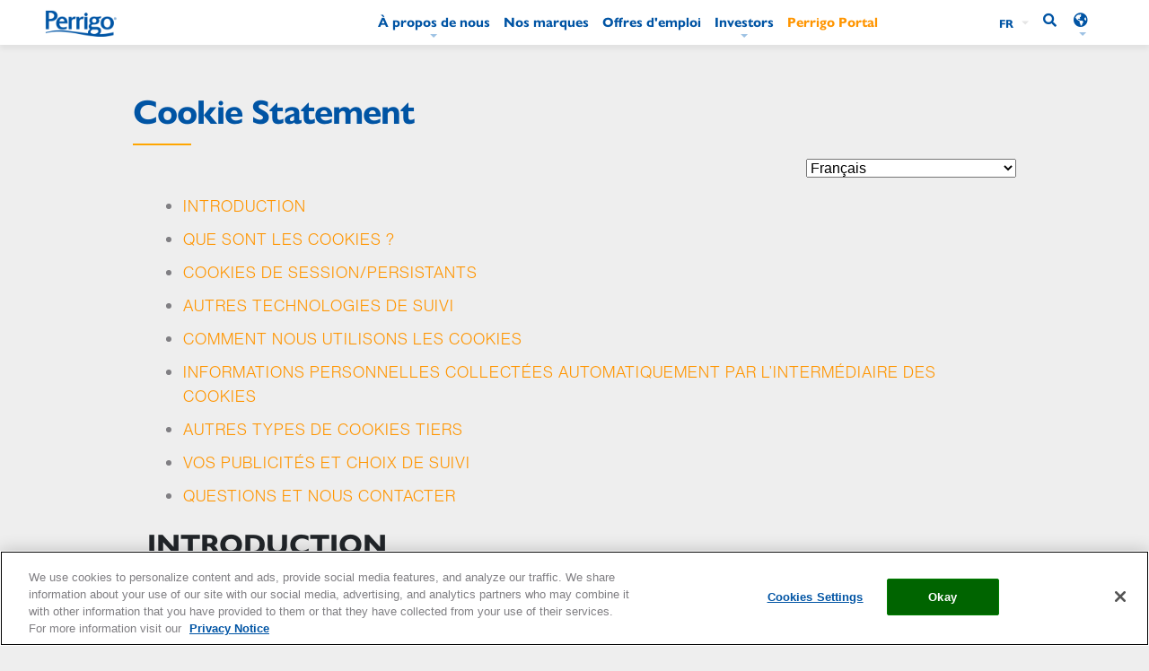

--- FILE ---
content_type: text/html; charset=UTF-8
request_url: https://www.perrigo.be/fr/cookies
body_size: 6163
content:
<!DOCTYPE html>
<html lang="fr" dir="ltr" prefix="content: http://purl.org/rss/1.0/modules/content/  dc: http://purl.org/dc/terms/  foaf: http://xmlns.com/foaf/0.1/  og: http://ogp.me/ns#  rdfs: http://www.w3.org/2000/01/rdf-schema#  schema: http://schema.org/  sioc: http://rdfs.org/sioc/ns#  sioct: http://rdfs.org/sioc/types#  skos: http://www.w3.org/2004/02/skos/core#  xsd: http://www.w3.org/2001/XMLSchema# ">
  <head>
    <meta charset="utf-8" />
<script>(function(w,d,s,l,i){w[l]=w[l]||[];w[l].push({'gtm.start':
new Date().getTime(),event:'gtm.js'});var f=d.getElementsByTagName(s)[0],
j=d.createElement(s),dl=l!='dataLayer'?'&amp;l='+l:'';j.async=true;j.src=
'https://www.googletagmanager.com/gtm.js?id='+i+dl;f.parentNode.insertBefore(j,f);
})(window,document,'script','dataLayer','GTM-PZR8P88');
</script>
<meta name="description" content="Cookie Statement" />
<link rel="canonical" href="https://www.perrigo.be/fr/cookies" />
<meta name="robots" content="index, follow" />
<meta name="Generator" content="Drupal 10 (https://www.drupal.org)" />
<meta name="MobileOptimized" content="width" />
<meta name="HandheldFriendly" content="true" />
<meta name="viewport" content="width=device-width, initial-scale=1.0" />
<link rel="alternate" hreflang="fr" href="https://www.perrigo.be/fr/cookies" />
<link rel="icon" href="/themes/custom/perrigo/favicon.ico" type="image/vnd.microsoft.icon" />

    <title>Cookie Statement | perrigobe</title>
    <link rel="stylesheet" media="all" href="/sites/g/files/vyutsc521/files/css/css_wt0v5KE-xr_7Hk8JAsSQOl3JafIADA0nG7tWAKq-pTo.css?delta=0&amp;language=nl&amp;theme=perrigo&amp;include=eJx1jEEOAiEMAD_ELk9quqVBtFDSFhN-r4l69DqTGXTngDbuTKGWyf2cbNaqwsVQRS8UeNNEapyLrYlyloaiNf3s8tCeXRo9DiojCW5dAaU56ZNtZx1MKuk7zp_u8NjSRk3OaHQDnA1whZL2KRyc__Dk24N7vtD5BfP2SyM" />
<link rel="stylesheet" media="all" href="/global-assets/css/site-bg-style.css" />
<link rel="stylesheet" media="all" href="//cdn.jsdelivr.net/npm/slick-carousel@1.8.1/slick/slick.css" />
<link rel="stylesheet" media="all" href="/sites/g/files/vyutsc521/files/css/css_Nk131g7-eVaIIWZq4LgVPcCxniSkRaeC9kSmWEs8Rys.css?delta=3&amp;language=nl&amp;theme=perrigo&amp;include=eJx1jEEOAiEMAD_ELk9quqVBtFDSFhN-r4l69DqTGXTngDbuTKGWyf2cbNaqwsVQRS8UeNNEapyLrYlyloaiNf3s8tCeXRo9DiojCW5dAaU56ZNtZx1MKuk7zp_u8NjSRk3OaHQDnA1whZL2KRyc__Dk24N7vtD5BfP2SyM" />
<link rel="stylesheet" media="all" href="/sites/g/files/vyutsc521/files/css/css_Rx09s1OjEooCh2jLvi7C5sbN6gZDIebJ3y5-WNakecQ.css?delta=4&amp;language=nl&amp;theme=perrigo&amp;include=eJx1jEEOAiEMAD_ELk9quqVBtFDSFhN-r4l69DqTGXTngDbuTKGWyf2cbNaqwsVQRS8UeNNEapyLrYlyloaiNf3s8tCeXRo9DiojCW5dAaU56ZNtZx1MKuk7zp_u8NjSRk3OaHQDnA1whZL2KRyc__Dk24N7vtD5BfP2SyM" />
<link rel="stylesheet" media="all" href="https://use.fontawesome.com/releases/v5.7.2/css/all.css" />
<link rel="stylesheet" media="all" href="https://use.typekit.net/haf0vub.css" />
<link rel="stylesheet" media="all" href="/sites/g/files/vyutsc521/files/css/css_MugDrKJcfp7G3rs0NfMVm2lMtmQtL_kQgG7Rv4KkFno.css?delta=7&amp;language=nl&amp;theme=perrigo&amp;include=eJx1jEEOAiEMAD_ELk9quqVBtFDSFhN-r4l69DqTGXTngDbuTKGWyf2cbNaqwsVQRS8UeNNEapyLrYlyloaiNf3s8tCeXRo9DiojCW5dAaU56ZNtZx1MKuk7zp_u8NjSRk3OaHQDnA1whZL2KRyc__Dk24N7vtD5BfP2SyM" />

    
          <!-- OneTrust Cookies Consent Notice start for perrigo.be -->
<script type="text/javascript" src="https://cdn.cookielaw.org/consent/2af24698-5d2d-46b1-a559-8dd585049275/OtAutoBlock.js" ></script>
<script src="https://cdn.cookielaw.org/scripttemplates/otSDKStub.js"  type="text/javascript" charset="UTF-8" data-domain-script="2af24698-5d2d-46b1-a559-8dd585049275" ></script>
<script type="text/javascript">
function OptanonWrapper() {    var cookieSettingsBtn = document.getElementById("onetrust-pc-btn-handler");
    var acceptBtn = document.getElementById("onetrust-accept-btn-handler");
    document.getElementById("onetrust-accept-btn-handler").style.background='#006400';
    document.getElementById("onetrust-accept-btn-handler").style.borderColor = "green";
    var declineBtn = document.getElementById("onetrust-reject-all-handler");
    document.getElementById("onetrust-reject-all-handler").style.background='#FF0000';
    document.getElementById("onetrust-reject-all-handler").style.borderColor = "red";
    var btnContainer = document.getElementById("onetrust-button-group");
    acceptBtn.parentNode.insertBefore(acceptBtn,acceptBtn.parentNode.children[1]);
 }
</script>
<!-- OneTrust Cookies Consent Notice end for perrigo.be -->
      </head>
  <body class="node node--type- anonymous-user path-node">
        <a href="#main-content" class="visually-hidden focusable skip-to-content">
      Overslaan en naar de inhoud gaan
    </a>
    <noscript><iframe src="https://www.googletagmanager.com/ns.html?id=GTM-PZR8P88" height="0" width="0" style="display:none;visibility:hidden;"></iframe>
</noscript>
      <div class="dialog-off-canvas-main-canvas" data-off-canvas-main-canvas>
    <div class="layout-container">
  <header id="header" class="header" role="banner">
    <div class="section layout-container clearfix">
          <div id="logo">
          <div>
    <div id="block-perrigo-branding">
  
    
        <a href="/" rel="home">
      <img src="https://s3.eu-west-3.amazonaws.com/perrigo.com/perrigo_be_assets/PerrigoLogo.png?VersionId=vjKW7KYZEB_3TVD64LK5_v8PF6WMcwWA" alt="Home" fetchpriority="high" />
    </a>
      
</div>

  </div>

      </div>
              <div id="navigation">
          <div>
    <nav role="navigation" aria-labelledby="block-mainnavigation-menu" id="block-mainnavigation" class="nav-menu-block">
            
  <h2 class="visually-hidden" id="block-mainnavigation-menu">Main Navigation French</h2>
  

        
              <ul>
              <li>
        <a href="/fr/specialiste-otc-belge" data-drupal-link-system-path="node/456">À propos de nous</a>
                                <ul>
              <li>
        <a href="/fr/specialiste-otc-belge" class="no-link menu-heading menu-description" data-drupal-link-system-path="node/456">Des solutions et des produits d&#039;autosoins de qualité</a>
                                <ul>
              <li>
        <a href="/fr/specialiste-otc-belge" data-drupal-link-system-path="node/456">Spécialiste OTC belge</a>
              </li>
          <li>
        <a href="/fr/notre-histoire-belge" data-drupal-link-system-path="node/486">Notre histoire belge</a>
              </li>
          <li>
        <a href="/fr/histoire-solutions-sante-efficaces" title="Notre histoire" data-drupal-link-system-path="node/511">Notre histoire Perrigo</a>
              </li>
        </ul>
  
              </li>
        </ul>
  
              </li>
          <li>
        <a href="/fr/fabricant-de-marques" data-drupal-link-system-path="node/546">Nos marques</a>
              </li>
          <li>
        <a href="/fr/offres" data-drupal-link-system-path="node/581">Offres d&#039;emploi</a>
              </li>
          <li>
        <a href="https://investor.perrigo.com/" target="_blank">Investors</a>
                                <ul>
              <li>
        <a href="https://www.perrigo.com/" class="no-link menu-heading menu-description">Valuable Investment Insight</a>
                                <ul>
              <li>
        <a href="https://investor.perrigo.com/index.php?s=62" target="_blank">Annual Report</a>
              </li>
          <li>
        <a href="https://investor.perrigo.com/corporate-governance" target="_blank">Corporate Governance</a>
              </li>
          <li>
        <a href="https://investor.perrigo.com/corporate-governance" target="_blank">Stock Information</a>
                                <ul>
              <li>
        <a href="https://investor.perrigo.com/interactive-chart" target="_blank">Interactive Chart</a>
              </li>
          <li>
        <a href="https://investor.perrigo.com/historical-stock-price" target="_blank">Historical Stock Price</a>
              </li>
          <li>
        <a href="https://investor.perrigo.com/calculator" target="_blank">Investment Calculator</a>
              </li>
          <li>
        <a href="https://investor.perrigo.com/stock-quote">Stock Quote</a>
              </li>
        </ul>
  
              </li>
          <li>
        <a href="https://investor.perrigo.com/press-releases" target="_blank">Press Releases</a>
              </li>
          <li>
        <a href="https://investor.perrigo.com/presentations" target="_blank">Presentations</a>
              </li>
          <li>
        <a href="https://investor.perrigo.com/events-webcasts" target="_blank">Events &amp; Webcasts</a>
              </li>
          <li>
        <a href="https://investor.perrigo.com/shareholder-information" target="_blank">Shareholder Information</a>
              </li>
          <li>
        <a href="https://investor.perrigo.com/alerts" target="_blank">Investor Alerts</a>
              </li>
          <li>
        <a href="https://investor.perrigo.com/investor-request" target="_blank">Investor Request</a>
              </li>
        </ul>
  
              </li>
        </ul>
  
              </li>
          <li>
        <a href="/fr/perrigo-portal" class="orange-text" data-drupal-link-system-path="node/616">Perrigo Portal</a>
              </li>
        </ul>
  


  </nav>

  </div>

      </div>
              <div id="secondary_menu">
          <div>
    <div id="block-languageswitcher">
  
    
      
            <div><div id="languageSelector"><span class="selected-language">NL</span>
<ul class="language-list">
	<li class="language-item nl"><a href="/nl">NL</a></li>
	<li class="language-item fr"><a href="/fr">FR</a></li>
</ul>
</div></div>
      
  </div>
<div id="block-secondarymenu">
  
    
      
            <div><ul class="header-topright-multimarket">
	<li><a class="search-icon" href="#">search</a></li>
	<li class="header-langwrapper"><a class="global-lang-icon" href="#">global language</a></li>
</ul>
</div>
      
  </div>
<div id="block-mobilesocialicon">
  
    
      
            <div><ul class="mobile-social-icons">
  <li class="social-linkedin"><a href="https://www.linkedin.com/company/perrigo"><i class="fab fa-linkedin-in ">&nbsp;</i></a></li>
  <li class="social-twitter"><a href="https://twitter.com/perrigocompany"><i class="fab fa-twitter">&nbsp;</i></a></li>
  <li class="social-facebook"><a href="https://www.facebook.com/PerrigoCompanyPlc/"><i class="fab fa-facebook-f">&nbsp;</i></a></li>
</ul>
</div>
      
  </div>
<div id="block-globallocation">
  
    
      
            <div><div class="global-locations country">
<h2 class="title-blue">Perrigo Global Locations</h2>

<p class="paragraph-gray">You’re visiting our global site, choose a country to visit a regional site.</p>

<div class="mobile-location-toggle">Change Location</div>

<ul>
	<li class="flag-sprite australia"><a href="https://www.perrigo.com.au/" target="_blank">Australia</a></li>
	<li class="flag-sprite czech-republic"><a href="https://www.omega-pharma.cz/" target="_blank">Czech Republic</a></li>
	<li class="flag-sprite denmark"><a href="https://www.perrigo.dk/dk.aspx/" target="_blank">Denmark</a></li>
	<li class="flag-sprite estonia"><a href="http://omega-pharma.ee/" target="_blank">Estonia</a></li>
	<li class="flag-sprite finland"><a href="https://www.perrigo.fi/fi.aspx" target="_blank">Finland</a></li>
	<li class="flag-sprite france"><a href="https://www.omega-pharma.fr/" target="_blank">France</a></li>
	<li class="flag-sprite germany"><a href="https://www.perrigo.de" target="_blank">Germany</a></li>
	<li class="flag-sprite greece"><a href="http://omega-pharma.gr/" target="_blank">Greece</a></li>
	<li class="flag-sprite israel"><a href="https://perrigo-pharma.co.il/" target="_blank">Israel</a></li>
	<li class="flag-sprite italy"><a href="https://perrigo.it/" target="_blank">Italy</a></li>
	<li class="flag-sprite latvia"><a href="http://omega-pharma.lv/" target="_blank">Latvia</a></li>
	<li class="flag-sprite lithuania"><a href="http://omega-pharma.lt/" target="_blank">Lithuania</a></li>
	<li class="flag-sprite mexico"><a href="http://www.perrigo.com.mx/" target="_blank">Mexico</a></li>
	<li class="flag-sprite netherlands"><a href="https://perrigo.nl/" target="_blank">Netherlands</a></li>
	<li class="flag-sprite norway"><a href="https://www.perrigo.no/no.aspx" target="_blank">Norway</a></li>
	<li class="flag-sprite poland"><a href="http://omega-pharma.pl/" target="_blank">Poland</a></li>
	<li class="flag-sprite portugal"><a href="https://perrigo.pt/" target="_blank">Portugal</a></li>
	<li class="flag-sprite romania"><a href="http://www.omega-pharma.ro/" target="_blank">Romania</a></li>
	<li class="flag-sprite slovakia"><a href="https://www.omega-pharma.sk/" target="_blank">Slovakia</a></li>
	<li class="flag-sprite spain"><a href="http://perrigoes.com/" target="_blank">Spain</a></li>
	<li class="flag-sprite sweden"><a href="https://www.perrigo.se/se.aspx" target="_blank">Sweden</a></li>
	<li class="flag-sprite turkey"><a href="https://www.perrigo.com.tr/" target="_blank">Turkey</a></li>
	<li class="flag-sprite ukraine"><a href="http://omega-pharma.com.ua/" target="_blank">Ukraine</a></li>
	<li class="flag-sprite united-kingdom"><a href="https://www.perrigouk.co.uk/default.aspx" target="_blank">United Kingdom </a></li>
</ul>
</div>
</div>
      
  </div>
<div id="block-search">
  
    
      
            <div><div class="search_form">
<div class="close_search_form"><button type="button"><span>x</span></button></div>
<div class="search_form_input">
<form action="/search/content">
<div class="formsearch-wrapper">
<div class="forminput"><input name="search_box" placeholder="start typing..." type="text"></div>
<div class="formsearchsubmit"><input name="submit" type="submit" value="submit"></div>
</div>
</form>
</div>
</div>
</div>
      
  </div>

  </div>

      </div>
        </div>
  </header>
  <main id="content" class="column main-content" role="main">
    <a id="main-content" tabindex="-1"></a>          <div class="layout-content">
          <div>
    <div data-drupal-messages-fallback class="hidden"></div>
<div id="block-perrigo-content">
  
    
      <article about="/fr/cookies">

  
    

  
  <div>
      <div class="layout layout--onecol">
    <div  class="layout__region layout__region--content">
      <div>
  
    
      
            <div>



<article  about="/node/666" class="node node--type-text-component node--view-mode-default clearfix css-section-666 layout-component-section" id="section-666">

  <header>
    
    
  </header>
  <div  class="node__content clearfix container">    
              <div  class="row left_aligned" >
          <div class="item">
                              <h2 class="main-heading"> 
<span>Cookie Statement</span>
 </h2>
                            <div class="paragraph">
                <div class="main">
            <div><!-- OneTrust Cookie Statement start -->
<!-- Language Drop-down elements that will control in which language notice is displayed -->
<div class="otnotice-language-dropdown-container">
<select id="otnotice-language-dropdown" aria-label="language selector"></select>
</div>
<!-- Container in which the privacy notice will be rendered -->
<div id="otnotice-bff3553e-7384-4d67-b479-56bd3f78038f" class="otnotice"></div>
<script src="https://privacyportalde-cdn.onetrust.com/privacy-notice-scripts/otnotice-1.0.min.js" type="text/javascript" charset="UTF-8" id="otprivacy-notice-script">      settings="eyJjYWxsYmFja1VybCI6Imh0dHBzOi8vcHJpdmFjeXBvcnRhbC1kZS5vbmV0cnVzdC5jb20vcmVxdWVzdC92MS9wcml2YWN5Tm90aWNlcy9zdGF0cy92aWV3cyJ9"
</script>
<script type="text/javascript" charset="UTF-8">
      // To ensure external settings are loaded, use the Initialized promise:
      OneTrust.NoticeApi.Initialized.then(function() {
        OneTrust.NoticeApi.LoadNotices(["https://privacyportalde-cdn.onetrust.com/5122cbe6-42bb-4462-a3b4-f863cf81253c/privacy-notices/bff3553e-7384-4d67-b479-56bd3f78038f.json"]);
      });
</script>
<!-- OneTrust Cookie Statement end -->
</div>
      </div> 
              </div>
          </div>
        </div>
       
  </div>
</article>
</div>
      
  </div>

    </div>
  </div>

  </div>

</article>

  </div>
<div class="views-exposed-form" data-drupal-selector="views-exposed-form-acquia-search-solr-search-page" id="block-exposedformacquia-searchsolr-search-page">
  
    
      <form action="/search/content" method="get" id="views-exposed-form-acquia-search-solr-search-page" accept-charset="UTF-8">
  <div class="js-form-item form-item js-form-type-search-api-autocomplete form-item-search js-form-item-search form-no-label">
        <input placeholder="Start typing..." data-drupal-selector="edit-search" data-search-api-autocomplete-search="acquia_search" class="form-autocomplete form-text" data-autocomplete-path="/search_api_autocomplete/acquia_search?display=solr_search_page&amp;&amp;filter=search" type="text" id="edit-search" name="search" value="" size="30" maxlength="128" />

        </div>
<div data-drupal-selector="edit-actions" class="form-actions js-form-wrapper form-wrapper" id="edit-actions"><input data-drupal-selector="edit-submit-acquia-search" type="submit" id="edit-submit-acquia-search" value="Zoeken" class="button js-form-submit form-submit" />
</div>


</form>

  </div>

  </div>

      </div>      </main>
  <footer class="site-footer">
    <div class="layout-container">
              <div class="site-footer__top clearfix">
            <div>
    <div id="block-footerleftfr">
  
    
      
            <div><div>
<p><a class="footer_brand" href="/"><img alt="Footer Logo" src="https://s3.eu-west-3.amazonaws.com/perrigo.com/perrigo_be_assets/styles/medium/s3/inline-images/logo-footer-whitePerrigo%402x.png?QjVoGnprTlIsnIY0KAxJFGNG_m9UbA_z"></a></p>

<p class="footer-para">Quality, Affordable Self-Care Products</p>

<p class="footer-social-center"><a class="linkedin orange-link" href="https://www.linkedin.com/company/perrigo" target="_blank"><i class="fab fa-linkedin-in ">&nbsp;</i> </a><a class="twitter_link orange-link" href="https://twitter.com/perrigocompany" target="_blank"><i class="fab fa-twitter">&nbsp;</i></a> <a class="facebook_link orange-link" href="https://www.facebook.com/PerrigoCompanyPlc/" target="_blank"><i class="fab fa-facebook-f">&nbsp;</i></a></p>
</div>
</div>
      
  </div>

  </div>

            <div>
    <div id="block-footermiddlefr">
  
    
      
            <div><div class="text-center perrigo-carrers-center">
<p class="footer-para">Commencez dès aujourd'hui dans une entreprise internationale spécialisée en Self care!</p>

<p class="footer-list"><a href="/fr/vacatures">Perrigo Careers</a></p>
</div>
</div>
      
  </div>

  </div>

            <div>
    <div id="block-footerrightfr">
  
    
      
            <div><nav>
<nav aria-labelledby="block-footerright-menu" data-block-plugin-id="system_menu_block:footer-right" id="block-footerright" role="navigation">
<nav>
<nav aria-labelledby="block-footerright-menu" class="footer-list" data-block-plugin-id="system_menu_block:footer-right" id="block-footerright" role="navigation">
<p><a class="orange-link" href="/fr/specialiste-otc-belge">À propos de nous </a></p>

<p><a class="orange-link" href="/fr/fabricant-de-marques">Marques</a></p>

<p><a href="/fr/perrigo-portal">Perrigo Portal</a></p>

<p><a class="orange-link" href="https://contact.perrigo.be/fr-BE/">Contact</a></p>

<p>&nbsp;</p>
</nav>
</nav>
</nav>
</nav>

<nav aria-labelledby="block-perrigo-footer-menu" data-block-plugin-id="system_menu_block:footer" id="block-perrigo-footer" role="navigation">
<p>&nbsp;</p>
</nav>
</div>
      
  </div>

  </div>

        </div>
                    <div class="site-footer__bottom">
            <div>
    <div id="block-footerbottomfr">
  
    
      
            <div><p class="footer-copyrightwrapper"><a href="http://perrigodocs.com/employees.aspx">Perrigo Employees</a>&nbsp;<a href="http://perrigodocs.com/patents.aspx">Patent Resources</a>&nbsp;<a href="/fr/privacy">Privacy Notice</a>&nbsp;<a href="/fr/cookies">Cookie Statement</a>&nbsp;<a href="/fr/cookie-list">Cookie List</a>&nbsp;<a href="https://www.perrigo.com/policies-practices" target="_blank">Policies and Practices</a>&nbsp;<a href="http://perrigodocs.com/legal.aspx">Terms &amp; Conditions</a>&nbsp;<a class="no-hover-click" href="https://www.perrigo.com/policies-practices">© 2021&nbsp;Perrigo Company plc, All Rights Reserved.</a></p>
</div>
      
  </div>

  </div>

        </div>
          </div>
    <div id="teconsent">  <!-- OneTrust Cookies Settings button start -->
<button id="ot-sdk-btn" class="ot-sdk-show-settings">Cookie Settings</button>
<!-- OneTrust Cookies Settings button end -->  </div>
    <div id="ModalPopupBox">
      <span class="popupbg"></span>
      <div class="modalpopup-wrp">
        <div class="modal-header">
          <h3 class="modal-title"></h3>
          <span class="close">&times;</span>
        </div>
        <div class="modal-body"></div>
        <div class="modal-footer"></div>
      </div>
    </div>
  </footer>
</div>
  </div>

    
    <script type="application/json" data-drupal-selector="drupal-settings-json">{"path":{"baseUrl":"\/","pathPrefix":"","currentPath":"node\/676","currentPathIsAdmin":false,"isFront":false,"currentLanguage":"nl"},"pluralDelimiter":"\u0003","suppressDeprecationErrors":true,"ajaxPageState":{"libraries":"[base64]","theme":"perrigo","theme_token":null},"ajaxTrustedUrl":{"\/search\/content":true},"search_api_autocomplete":{"acquia_search":{"auto_submit":true}},"csp":{"nonce":"UavztmXXkmE9sqG3D41GOA"},"user":{"uid":0,"permissionsHash":"937fa9ffd17c401f1bf865db802b01d6d8dd3791a858b0419e58ec38a72f63ec"}}</script>
<script src="/sites/g/files/vyutsc521/files/js/js_RsLaAtXUnxXpaQqNk3OcwmxwbJkU-ttjaDOcC4bcaeI.js?scope=footer&amp;delta=0&amp;language=nl&amp;theme=perrigo&amp;include=eJx1jcEKAyEMRH_I1U8K2RisNmvERGj_vge3l0JPwxveMGjGDrU3JteZmsXBc9aicDIU0RMFmgXSySnPNVBirihaIjZ8hdugZa5X2nRsijt-FJNKz4NyD_fPd2T-ltpLMMZJD8BRAZcr6TWEndOf_gNXZ0ua"></script>
<script src="//cdn.jsdelivr.net/npm/slick-carousel@1.8.1/slick/slick.min.js"></script>
<script src="/sites/g/files/vyutsc521/files/js/js_A5RU3djyHKthCrqYfRKRBSQBdsWE-_Bu1dpFDSDQbYM.js?scope=footer&amp;delta=2&amp;language=nl&amp;theme=perrigo&amp;include=eJx1jcEKAyEMRH_I1U8K2RisNmvERGj_vge3l0JPwxveMGjGDrU3JteZmsXBc9aicDIU0RMFmgXSySnPNVBirihaIjZ8hdugZa5X2nRsijt-FJNKz4NyD_fPd2T-ltpLMMZJD8BRAZcr6TWEndOf_gNXZ0ua"></script>

  </body>
</html>


--- FILE ---
content_type: text/css
request_url: https://www.perrigo.be/sites/g/files/vyutsc521/files/css/css_Rx09s1OjEooCh2jLvi7C5sbN6gZDIebJ3y5-WNakecQ.css?delta=4&language=nl&theme=perrigo&include=eJx1jEEOAiEMAD_ELk9quqVBtFDSFhN-r4l69DqTGXTngDbuTKGWyf2cbNaqwsVQRS8UeNNEapyLrYlyloaiNf3s8tCeXRo9DiojCW5dAaU56ZNtZx1MKuk7zp_u8NjSRk3OaHQDnA1whZL2KRyc__Dk24N7vtD5BfP2SyM
body_size: 36857
content:
/* @license GPL-2.0-or-later https://www.drupal.org/licensing/faq */
@-ms-viewport{width:device-width}html{box-sizing:border-box;-ms-overflow-style:scrollbar}*,::after,::before{box-sizing:inherit}.container{width:100%;padding-right:15px;padding-left:15px;margin-right:auto;margin-left:auto}@media (min-width:576px){.container{max-width:540px}}@media (min-width:768px){.container{max-width:720px}}@media (min-width:992px){.container{max-width:960px}}@media (min-width:1200px){.container{max-width:1140px}}.container-fluid{width:100%;padding-right:15px;padding-left:15px;margin-right:auto;margin-left:auto}.row{display:-webkit-box;display:-ms-flexbox;display:flex;-ms-flex-wrap:wrap;flex-wrap:wrap;margin-right:-15px;margin-left:-15px}.no-gutters{margin-right:0;margin-left:0}.no-gutters>.col,.no-gutters>[class*=col-]{padding-right:0;padding-left:0}.col,.col-1,.col-10,.col-11,.col-12,.col-2,.col-3,.col-4,.col-5,.col-6,.col-7,.col-8,.col-9,.col-auto,.col-lg,.col-lg-1,.col-lg-10,.col-lg-11,.col-lg-12,.col-lg-2,.col-lg-3,.col-lg-4,.col-lg-5,.col-lg-6,.col-lg-7,.col-lg-8,.col-lg-9,.col-lg-auto,.col-md,.col-md-1,.col-md-10,.col-md-11,.col-md-12,.col-md-2,.col-md-3,.col-md-4,.col-md-5,.col-md-6,.col-md-7,.col-md-8,.col-md-9,.col-md-auto,.col-sm,.col-sm-1,.col-sm-10,.col-sm-11,.col-sm-12,.col-sm-2,.col-sm-3,.col-sm-4,.col-sm-5,.col-sm-6,.col-sm-7,.col-sm-8,.col-sm-9,.col-sm-auto,.col-xl,.col-xl-1,.col-xl-10,.col-xl-11,.col-xl-12,.col-xl-2,.col-xl-3,.col-xl-4,.col-xl-5,.col-xl-6,.col-xl-7,.col-xl-8,.col-xl-9,.col-xl-auto{position:relative;width:100%;min-height:1px;padding-right:15px;padding-left:15px}.col{-ms-flex-preferred-size:0;flex-basis:0;-webkit-box-flex:1;-ms-flex-positive:1;flex-grow:1;max-width:100%}.col-auto{-webkit-box-flex:0;-ms-flex:0 0 auto;flex:0 0 auto;width:auto;max-width:none}.col-1{-webkit-box-flex:0;-ms-flex:0 0 8.333333%;flex:0 0 8.333333%;max-width:8.333333%}.col-2{-webkit-box-flex:0;-ms-flex:0 0 16.666667%;flex:0 0 16.666667%;max-width:16.666667%}.col-3{-webkit-box-flex:0;-ms-flex:0 0 25%;flex:0 0 25%;max-width:25%}.col-4{-webkit-box-flex:0;-ms-flex:0 0 33.333333%;flex:0 0 33.333333%;max-width:33.333333%}.col-5{-webkit-box-flex:0;-ms-flex:0 0 41.666667%;flex:0 0 41.666667%;max-width:41.666667%}.col-6{-webkit-box-flex:0;-ms-flex:0 0 50%;flex:0 0 50%;max-width:50%}.col-7{-webkit-box-flex:0;-ms-flex:0 0 58.333333%;flex:0 0 58.333333%;max-width:58.333333%}.col-8{-webkit-box-flex:0;-ms-flex:0 0 66.666667%;flex:0 0 66.666667%;max-width:66.666667%}.col-9{-webkit-box-flex:0;-ms-flex:0 0 75%;flex:0 0 75%;max-width:75%}.col-10{-webkit-box-flex:0;-ms-flex:0 0 83.333333%;flex:0 0 83.333333%;max-width:83.333333%}.col-11{-webkit-box-flex:0;-ms-flex:0 0 91.666667%;flex:0 0 91.666667%;max-width:91.666667%}.col-12{-webkit-box-flex:0;-ms-flex:0 0 100%;flex:0 0 100%;max-width:100%}.order-first{-webkit-box-ordinal-group:0;-ms-flex-order:-1;order:-1}.order-last{-webkit-box-ordinal-group:14;-ms-flex-order:13;order:13}.order-0{-webkit-box-ordinal-group:1;-ms-flex-order:0;order:0}.order-1{-webkit-box-ordinal-group:2;-ms-flex-order:1;order:1}.order-2{-webkit-box-ordinal-group:3;-ms-flex-order:2;order:2}.order-3{-webkit-box-ordinal-group:4;-ms-flex-order:3;order:3}.order-4{-webkit-box-ordinal-group:5;-ms-flex-order:4;order:4}.order-5{-webkit-box-ordinal-group:6;-ms-flex-order:5;order:5}.order-6{-webkit-box-ordinal-group:7;-ms-flex-order:6;order:6}.order-7{-webkit-box-ordinal-group:8;-ms-flex-order:7;order:7}.order-8{-webkit-box-ordinal-group:9;-ms-flex-order:8;order:8}.order-9{-webkit-box-ordinal-group:10;-ms-flex-order:9;order:9}.order-10{-webkit-box-ordinal-group:11;-ms-flex-order:10;order:10}.order-11{-webkit-box-ordinal-group:12;-ms-flex-order:11;order:11}.order-12{-webkit-box-ordinal-group:13;-ms-flex-order:12;order:12}.offset-1{margin-left:8.333333%}.offset-2{margin-left:16.666667%}.offset-3{margin-left:25%}.offset-4{margin-left:33.333333%}.offset-5{margin-left:41.666667%}.offset-6{margin-left:50%}.offset-7{margin-left:58.333333%}.offset-8{margin-left:66.666667%}.offset-9{margin-left:75%}.offset-10{margin-left:83.333333%}.offset-11{margin-left:91.666667%}@media (min-width:576px){.col-sm{-ms-flex-preferred-size:0;flex-basis:0;-webkit-box-flex:1;-ms-flex-positive:1;flex-grow:1;max-width:100%}.col-sm-auto{-webkit-box-flex:0;-ms-flex:0 0 auto;flex:0 0 auto;width:auto;max-width:none}.col-sm-1{-webkit-box-flex:0;-ms-flex:0 0 8.333333%;flex:0 0 8.333333%;max-width:8.333333%}.col-sm-2{-webkit-box-flex:0;-ms-flex:0 0 16.666667%;flex:0 0 16.666667%;max-width:16.666667%}.col-sm-3{-webkit-box-flex:0;-ms-flex:0 0 25%;flex:0 0 25%;max-width:25%}.col-sm-4{-webkit-box-flex:0;-ms-flex:0 0 33.333333%;flex:0 0 33.333333%;max-width:33.333333%}.col-sm-5{-webkit-box-flex:0;-ms-flex:0 0 41.666667%;flex:0 0 41.666667%;max-width:41.666667%}.col-sm-6{-webkit-box-flex:0;-ms-flex:0 0 50%;flex:0 0 50%;max-width:50%}.col-sm-7{-webkit-box-flex:0;-ms-flex:0 0 58.333333%;flex:0 0 58.333333%;max-width:58.333333%}.col-sm-8{-webkit-box-flex:0;-ms-flex:0 0 66.666667%;flex:0 0 66.666667%;max-width:66.666667%}.col-sm-9{-webkit-box-flex:0;-ms-flex:0 0 75%;flex:0 0 75%;max-width:75%}.col-sm-10{-webkit-box-flex:0;-ms-flex:0 0 83.333333%;flex:0 0 83.333333%;max-width:83.333333%}.col-sm-11{-webkit-box-flex:0;-ms-flex:0 0 91.666667%;flex:0 0 91.666667%;max-width:91.666667%}.col-sm-12{-webkit-box-flex:0;-ms-flex:0 0 100%;flex:0 0 100%;max-width:100%}.order-sm-first{-webkit-box-ordinal-group:0;-ms-flex-order:-1;order:-1}.order-sm-last{-webkit-box-ordinal-group:14;-ms-flex-order:13;order:13}.order-sm-0{-webkit-box-ordinal-group:1;-ms-flex-order:0;order:0}.order-sm-1{-webkit-box-ordinal-group:2;-ms-flex-order:1;order:1}.order-sm-2{-webkit-box-ordinal-group:3;-ms-flex-order:2;order:2}.order-sm-3{-webkit-box-ordinal-group:4;-ms-flex-order:3;order:3}.order-sm-4{-webkit-box-ordinal-group:5;-ms-flex-order:4;order:4}.order-sm-5{-webkit-box-ordinal-group:6;-ms-flex-order:5;order:5}.order-sm-6{-webkit-box-ordinal-group:7;-ms-flex-order:6;order:6}.order-sm-7{-webkit-box-ordinal-group:8;-ms-flex-order:7;order:7}.order-sm-8{-webkit-box-ordinal-group:9;-ms-flex-order:8;order:8}.order-sm-9{-webkit-box-ordinal-group:10;-ms-flex-order:9;order:9}.order-sm-10{-webkit-box-ordinal-group:11;-ms-flex-order:10;order:10}.order-sm-11{-webkit-box-ordinal-group:12;-ms-flex-order:11;order:11}.order-sm-12{-webkit-box-ordinal-group:13;-ms-flex-order:12;order:12}.offset-sm-0{margin-left:0}.offset-sm-1{margin-left:8.333333%}.offset-sm-2{margin-left:16.666667%}.offset-sm-3{margin-left:25%}.offset-sm-4{margin-left:33.333333%}.offset-sm-5{margin-left:41.666667%}.offset-sm-6{margin-left:50%}.offset-sm-7{margin-left:58.333333%}.offset-sm-8{margin-left:66.666667%}.offset-sm-9{margin-left:75%}.offset-sm-10{margin-left:83.333333%}.offset-sm-11{margin-left:91.666667%}}@media (min-width:768px){.col-md{-ms-flex-preferred-size:0;flex-basis:0;-webkit-box-flex:1;-ms-flex-positive:1;flex-grow:1;max-width:100%}.col-md-auto{-webkit-box-flex:0;-ms-flex:0 0 auto;flex:0 0 auto;width:auto;max-width:none}.col-md-1{-webkit-box-flex:0;-ms-flex:0 0 8.333333%;flex:0 0 8.333333%;max-width:8.333333%}.col-md-2{-webkit-box-flex:0;-ms-flex:0 0 16.666667%;flex:0 0 16.666667%;max-width:16.666667%}.col-md-3{-webkit-box-flex:0;-ms-flex:0 0 25%;flex:0 0 25%;max-width:25%}.col-md-4{-webkit-box-flex:0;-ms-flex:0 0 33.333333%;flex:0 0 33.333333%;max-width:33.333333%}.col-md-5{-webkit-box-flex:0;-ms-flex:0 0 41.666667%;flex:0 0 41.666667%;max-width:41.666667%}.col-md-6{-webkit-box-flex:0;-ms-flex:0 0 50%;flex:0 0 50%;max-width:50%}.col-md-7{-webkit-box-flex:0;-ms-flex:0 0 58.333333%;flex:0 0 58.333333%;max-width:58.333333%}.col-md-8{-webkit-box-flex:0;-ms-flex:0 0 66.666667%;flex:0 0 66.666667%;max-width:66.666667%}.col-md-9{-webkit-box-flex:0;-ms-flex:0 0 75%;flex:0 0 75%;max-width:75%}.col-md-10{-webkit-box-flex:0;-ms-flex:0 0 83.333333%;flex:0 0 83.333333%;max-width:83.333333%}.col-md-11{-webkit-box-flex:0;-ms-flex:0 0 91.666667%;flex:0 0 91.666667%;max-width:91.666667%}.col-md-12{-webkit-box-flex:0;-ms-flex:0 0 100%;flex:0 0 100%;max-width:100%}.order-md-first{-webkit-box-ordinal-group:0;-ms-flex-order:-1;order:-1}.order-md-last{-webkit-box-ordinal-group:14;-ms-flex-order:13;order:13}.order-md-0{-webkit-box-ordinal-group:1;-ms-flex-order:0;order:0}.order-md-1{-webkit-box-ordinal-group:2;-ms-flex-order:1;order:1}.order-md-2{-webkit-box-ordinal-group:3;-ms-flex-order:2;order:2}.order-md-3{-webkit-box-ordinal-group:4;-ms-flex-order:3;order:3}.order-md-4{-webkit-box-ordinal-group:5;-ms-flex-order:4;order:4}.order-md-5{-webkit-box-ordinal-group:6;-ms-flex-order:5;order:5}.order-md-6{-webkit-box-ordinal-group:7;-ms-flex-order:6;order:6}.order-md-7{-webkit-box-ordinal-group:8;-ms-flex-order:7;order:7}.order-md-8{-webkit-box-ordinal-group:9;-ms-flex-order:8;order:8}.order-md-9{-webkit-box-ordinal-group:10;-ms-flex-order:9;order:9}.order-md-10{-webkit-box-ordinal-group:11;-ms-flex-order:10;order:10}.order-md-11{-webkit-box-ordinal-group:12;-ms-flex-order:11;order:11}.order-md-12{-webkit-box-ordinal-group:13;-ms-flex-order:12;order:12}.offset-md-0{margin-left:0}.offset-md-1{margin-left:8.333333%}.offset-md-2{margin-left:16.666667%}.offset-md-3{margin-left:25%}.offset-md-4{margin-left:33.333333%}.offset-md-5{margin-left:41.666667%}.offset-md-6{margin-left:50%}.offset-md-7{margin-left:58.333333%}.offset-md-8{margin-left:66.666667%}.offset-md-9{margin-left:75%}.offset-md-10{margin-left:83.333333%}.offset-md-11{margin-left:91.666667%}}@media (min-width:992px){.col-lg{-ms-flex-preferred-size:0;flex-basis:0;-webkit-box-flex:1;-ms-flex-positive:1;flex-grow:1;max-width:100%}.col-lg-auto{-webkit-box-flex:0;-ms-flex:0 0 auto;flex:0 0 auto;width:auto;max-width:none}.col-lg-1{-webkit-box-flex:0;-ms-flex:0 0 8.333333%;flex:0 0 8.333333%;max-width:8.333333%}.col-lg-2{-webkit-box-flex:0;-ms-flex:0 0 16.666667%;flex:0 0 16.666667%;max-width:16.666667%}.col-lg-3{-webkit-box-flex:0;-ms-flex:0 0 25%;flex:0 0 25%;max-width:25%}.col-lg-4{-webkit-box-flex:0;-ms-flex:0 0 33.333333%;flex:0 0 33.333333%;max-width:33.333333%}.col-lg-5{-webkit-box-flex:0;-ms-flex:0 0 41.666667%;flex:0 0 41.666667%;max-width:41.666667%}.col-lg-6{-webkit-box-flex:0;-ms-flex:0 0 50%;flex:0 0 50%;max-width:50%}.col-lg-7{-webkit-box-flex:0;-ms-flex:0 0 58.333333%;flex:0 0 58.333333%;max-width:58.333333%}.col-lg-8{-webkit-box-flex:0;-ms-flex:0 0 66.666667%;flex:0 0 66.666667%;max-width:66.666667%}.col-lg-9{-webkit-box-flex:0;-ms-flex:0 0 75%;flex:0 0 75%;max-width:75%}.col-lg-10{-webkit-box-flex:0;-ms-flex:0 0 83.333333%;flex:0 0 83.333333%;max-width:83.333333%}.col-lg-11{-webkit-box-flex:0;-ms-flex:0 0 91.666667%;flex:0 0 91.666667%;max-width:91.666667%}.col-lg-12{-webkit-box-flex:0;-ms-flex:0 0 100%;flex:0 0 100%;max-width:100%}.order-lg-first{-webkit-box-ordinal-group:0;-ms-flex-order:-1;order:-1}.order-lg-last{-webkit-box-ordinal-group:14;-ms-flex-order:13;order:13}.order-lg-0{-webkit-box-ordinal-group:1;-ms-flex-order:0;order:0}.order-lg-1{-webkit-box-ordinal-group:2;-ms-flex-order:1;order:1}.order-lg-2{-webkit-box-ordinal-group:3;-ms-flex-order:2;order:2}.order-lg-3{-webkit-box-ordinal-group:4;-ms-flex-order:3;order:3}.order-lg-4{-webkit-box-ordinal-group:5;-ms-flex-order:4;order:4}.order-lg-5{-webkit-box-ordinal-group:6;-ms-flex-order:5;order:5}.order-lg-6{-webkit-box-ordinal-group:7;-ms-flex-order:6;order:6}.order-lg-7{-webkit-box-ordinal-group:8;-ms-flex-order:7;order:7}.order-lg-8{-webkit-box-ordinal-group:9;-ms-flex-order:8;order:8}.order-lg-9{-webkit-box-ordinal-group:10;-ms-flex-order:9;order:9}.order-lg-10{-webkit-box-ordinal-group:11;-ms-flex-order:10;order:10}.order-lg-11{-webkit-box-ordinal-group:12;-ms-flex-order:11;order:11}.order-lg-12{-webkit-box-ordinal-group:13;-ms-flex-order:12;order:12}.offset-lg-0{margin-left:0}.offset-lg-1{margin-left:8.333333%}.offset-lg-2{margin-left:16.666667%}.offset-lg-3{margin-left:25%}.offset-lg-4{margin-left:33.333333%}.offset-lg-5{margin-left:41.666667%}.offset-lg-6{margin-left:50%}.offset-lg-7{margin-left:58.333333%}.offset-lg-8{margin-left:66.666667%}.offset-lg-9{margin-left:75%}.offset-lg-10{margin-left:83.333333%}.offset-lg-11{margin-left:91.666667%}}@media (min-width:1200px){.col-xl{-ms-flex-preferred-size:0;flex-basis:0;-webkit-box-flex:1;-ms-flex-positive:1;flex-grow:1;max-width:100%}.col-xl-auto{-webkit-box-flex:0;-ms-flex:0 0 auto;flex:0 0 auto;width:auto;max-width:none}.col-xl-1{-webkit-box-flex:0;-ms-flex:0 0 8.333333%;flex:0 0 8.333333%;max-width:8.333333%}.col-xl-2{-webkit-box-flex:0;-ms-flex:0 0 16.666667%;flex:0 0 16.666667%;max-width:16.666667%}.col-xl-3{-webkit-box-flex:0;-ms-flex:0 0 25%;flex:0 0 25%;max-width:25%}.col-xl-4{-webkit-box-flex:0;-ms-flex:0 0 33.333333%;flex:0 0 33.333333%;max-width:33.333333%}.col-xl-5{-webkit-box-flex:0;-ms-flex:0 0 41.666667%;flex:0 0 41.666667%;max-width:41.666667%}.col-xl-6{-webkit-box-flex:0;-ms-flex:0 0 50%;flex:0 0 50%;max-width:50%}.col-xl-7{-webkit-box-flex:0;-ms-flex:0 0 58.333333%;flex:0 0 58.333333%;max-width:58.333333%}.col-xl-8{-webkit-box-flex:0;-ms-flex:0 0 66.666667%;flex:0 0 66.666667%;max-width:66.666667%}.col-xl-9{-webkit-box-flex:0;-ms-flex:0 0 75%;flex:0 0 75%;max-width:75%}.col-xl-10{-webkit-box-flex:0;-ms-flex:0 0 83.333333%;flex:0 0 83.333333%;max-width:83.333333%}.col-xl-11{-webkit-box-flex:0;-ms-flex:0 0 91.666667%;flex:0 0 91.666667%;max-width:91.666667%}.col-xl-12{-webkit-box-flex:0;-ms-flex:0 0 100%;flex:0 0 100%;max-width:100%}.order-xl-first{-webkit-box-ordinal-group:0;-ms-flex-order:-1;order:-1}.order-xl-last{-webkit-box-ordinal-group:14;-ms-flex-order:13;order:13}.order-xl-0{-webkit-box-ordinal-group:1;-ms-flex-order:0;order:0}.order-xl-1{-webkit-box-ordinal-group:2;-ms-flex-order:1;order:1}.order-xl-2{-webkit-box-ordinal-group:3;-ms-flex-order:2;order:2}.order-xl-3{-webkit-box-ordinal-group:4;-ms-flex-order:3;order:3}.order-xl-4{-webkit-box-ordinal-group:5;-ms-flex-order:4;order:4}.order-xl-5{-webkit-box-ordinal-group:6;-ms-flex-order:5;order:5}.order-xl-6{-webkit-box-ordinal-group:7;-ms-flex-order:6;order:6}.order-xl-7{-webkit-box-ordinal-group:8;-ms-flex-order:7;order:7}.order-xl-8{-webkit-box-ordinal-group:9;-ms-flex-order:8;order:8}.order-xl-9{-webkit-box-ordinal-group:10;-ms-flex-order:9;order:9}.order-xl-10{-webkit-box-ordinal-group:11;-ms-flex-order:10;order:10}.order-xl-11{-webkit-box-ordinal-group:12;-ms-flex-order:11;order:11}.order-xl-12{-webkit-box-ordinal-group:13;-ms-flex-order:12;order:12}.offset-xl-0{margin-left:0}.offset-xl-1{margin-left:8.333333%}.offset-xl-2{margin-left:16.666667%}.offset-xl-3{margin-left:25%}.offset-xl-4{margin-left:33.333333%}.offset-xl-5{margin-left:41.666667%}.offset-xl-6{margin-left:50%}.offset-xl-7{margin-left:58.333333%}.offset-xl-8{margin-left:66.666667%}.offset-xl-9{margin-left:75%}.offset-xl-10{margin-left:83.333333%}.offset-xl-11{margin-left:91.666667%}}.d-none{display:none!important}.d-inline{display:inline!important}.d-inline-block{display:inline-block!important}.d-block{display:block!important}.d-table{display:table!important}.d-table-row{display:table-row!important}.d-table-cell{display:table-cell!important}.d-flex{display:-webkit-box!important;display:-ms-flexbox!important;display:flex!important}.d-inline-flex{display:-webkit-inline-box!important;display:-ms-inline-flexbox!important;display:inline-flex!important}@media (min-width:576px){.d-sm-none{display:none!important}.d-sm-inline{display:inline!important}.d-sm-inline-block{display:inline-block!important}.d-sm-block{display:block!important}.d-sm-table{display:table!important}.d-sm-table-row{display:table-row!important}.d-sm-table-cell{display:table-cell!important}.d-sm-flex{display:-webkit-box!important;display:-ms-flexbox!important;display:flex!important}.d-sm-inline-flex{display:-webkit-inline-box!important;display:-ms-inline-flexbox!important;display:inline-flex!important}}@media (min-width:768px){.d-md-none{display:none!important}.d-md-inline{display:inline!important}.d-md-inline-block{display:inline-block!important}.d-md-block{display:block!important}.d-md-table{display:table!important}.d-md-table-row{display:table-row!important}.d-md-table-cell{display:table-cell!important}.d-md-flex{display:-webkit-box!important;display:-ms-flexbox!important;display:flex!important}.d-md-inline-flex{display:-webkit-inline-box!important;display:-ms-inline-flexbox!important;display:inline-flex!important}}@media (min-width:992px){.d-lg-none{display:none!important}.d-lg-inline{display:inline!important}.d-lg-inline-block{display:inline-block!important}.d-lg-block{display:block!important}.d-lg-table{display:table!important}.d-lg-table-row{display:table-row!important}.d-lg-table-cell{display:table-cell!important}.d-lg-flex{display:-webkit-box!important;display:-ms-flexbox!important;display:flex!important}.d-lg-inline-flex{display:-webkit-inline-box!important;display:-ms-inline-flexbox!important;display:inline-flex!important}}@media (min-width:1200px){.d-xl-none{display:none!important}.d-xl-inline{display:inline!important}.d-xl-inline-block{display:inline-block!important}.d-xl-block{display:block!important}.d-xl-table{display:table!important}.d-xl-table-row{display:table-row!important}.d-xl-table-cell{display:table-cell!important}.d-xl-flex{display:-webkit-box!important;display:-ms-flexbox!important;display:flex!important}.d-xl-inline-flex{display:-webkit-inline-box!important;display:-ms-inline-flexbox!important;display:inline-flex!important}}@media print{.d-print-none{display:none!important}.d-print-inline{display:inline!important}.d-print-inline-block{display:inline-block!important}.d-print-block{display:block!important}.d-print-table{display:table!important}.d-print-table-row{display:table-row!important}.d-print-table-cell{display:table-cell!important}.d-print-flex{display:-webkit-box!important;display:-ms-flexbox!important;display:flex!important}.d-print-inline-flex{display:-webkit-inline-box!important;display:-ms-inline-flexbox!important;display:inline-flex!important}}.flex-row{-webkit-box-orient:horizontal!important;-webkit-box-direction:normal!important;-ms-flex-direction:row!important;flex-direction:row!important}.flex-column{-webkit-box-orient:vertical!important;-webkit-box-direction:normal!important;-ms-flex-direction:column!important;flex-direction:column!important}.flex-row-reverse{-webkit-box-orient:horizontal!important;-webkit-box-direction:reverse!important;-ms-flex-direction:row-reverse!important;flex-direction:row-reverse!important}.flex-column-reverse{-webkit-box-orient:vertical!important;-webkit-box-direction:reverse!important;-ms-flex-direction:column-reverse!important;flex-direction:column-reverse!important}.flex-wrap{-ms-flex-wrap:wrap!important;flex-wrap:wrap!important}.flex-nowrap{-ms-flex-wrap:nowrap!important;flex-wrap:nowrap!important}.flex-wrap-reverse{-ms-flex-wrap:wrap-reverse!important;flex-wrap:wrap-reverse!important}.justify-content-start{-webkit-box-pack:start!important;-ms-flex-pack:start!important;justify-content:flex-start!important}.justify-content-end{-webkit-box-pack:end!important;-ms-flex-pack:end!important;justify-content:flex-end!important}.justify-content-center{-webkit-box-pack:center!important;-ms-flex-pack:center!important;justify-content:center!important}.justify-content-between{-webkit-box-pack:justify!important;-ms-flex-pack:justify!important;justify-content:space-between!important}.justify-content-around{-ms-flex-pack:distribute!important;justify-content:space-around!important}.align-items-start{-webkit-box-align:start!important;-ms-flex-align:start!important;align-items:flex-start!important}.align-items-end{-webkit-box-align:end!important;-ms-flex-align:end!important;align-items:flex-end!important}.align-items-center{-webkit-box-align:center!important;-ms-flex-align:center!important;align-items:center!important}.align-items-baseline{-webkit-box-align:baseline!important;-ms-flex-align:baseline!important;align-items:baseline!important}.align-items-stretch{-webkit-box-align:stretch!important;-ms-flex-align:stretch!important;align-items:stretch!important}.align-content-start{-ms-flex-line-pack:start!important;align-content:flex-start!important}.align-content-end{-ms-flex-line-pack:end!important;align-content:flex-end!important}.align-content-center{-ms-flex-line-pack:center!important;align-content:center!important}.align-content-between{-ms-flex-line-pack:justify!important;align-content:space-between!important}.align-content-around{-ms-flex-line-pack:distribute!important;align-content:space-around!important}.align-content-stretch{-ms-flex-line-pack:stretch!important;align-content:stretch!important}.align-self-auto{-ms-flex-item-align:auto!important;align-self:auto!important}.align-self-start{-ms-flex-item-align:start!important;align-self:flex-start!important}.align-self-end{-ms-flex-item-align:end!important;align-self:flex-end!important}.align-self-center{-ms-flex-item-align:center!important;align-self:center!important}.align-self-baseline{-ms-flex-item-align:baseline!important;align-self:baseline!important}.align-self-stretch{-ms-flex-item-align:stretch!important;align-self:stretch!important}@media (min-width:576px){.flex-sm-row{-webkit-box-orient:horizontal!important;-webkit-box-direction:normal!important;-ms-flex-direction:row!important;flex-direction:row!important}.flex-sm-column{-webkit-box-orient:vertical!important;-webkit-box-direction:normal!important;-ms-flex-direction:column!important;flex-direction:column!important}.flex-sm-row-reverse{-webkit-box-orient:horizontal!important;-webkit-box-direction:reverse!important;-ms-flex-direction:row-reverse!important;flex-direction:row-reverse!important}.flex-sm-column-reverse{-webkit-box-orient:vertical!important;-webkit-box-direction:reverse!important;-ms-flex-direction:column-reverse!important;flex-direction:column-reverse!important}.flex-sm-wrap{-ms-flex-wrap:wrap!important;flex-wrap:wrap!important}.flex-sm-nowrap{-ms-flex-wrap:nowrap!important;flex-wrap:nowrap!important}.flex-sm-wrap-reverse{-ms-flex-wrap:wrap-reverse!important;flex-wrap:wrap-reverse!important}.justify-content-sm-start{-webkit-box-pack:start!important;-ms-flex-pack:start!important;justify-content:flex-start!important}.justify-content-sm-end{-webkit-box-pack:end!important;-ms-flex-pack:end!important;justify-content:flex-end!important}.justify-content-sm-center{-webkit-box-pack:center!important;-ms-flex-pack:center!important;justify-content:center!important}.justify-content-sm-between{-webkit-box-pack:justify!important;-ms-flex-pack:justify!important;justify-content:space-between!important}.justify-content-sm-around{-ms-flex-pack:distribute!important;justify-content:space-around!important}.align-items-sm-start{-webkit-box-align:start!important;-ms-flex-align:start!important;align-items:flex-start!important}.align-items-sm-end{-webkit-box-align:end!important;-ms-flex-align:end!important;align-items:flex-end!important}.align-items-sm-center{-webkit-box-align:center!important;-ms-flex-align:center!important;align-items:center!important}.align-items-sm-baseline{-webkit-box-align:baseline!important;-ms-flex-align:baseline!important;align-items:baseline!important}.align-items-sm-stretch{-webkit-box-align:stretch!important;-ms-flex-align:stretch!important;align-items:stretch!important}.align-content-sm-start{-ms-flex-line-pack:start!important;align-content:flex-start!important}.align-content-sm-end{-ms-flex-line-pack:end!important;align-content:flex-end!important}.align-content-sm-center{-ms-flex-line-pack:center!important;align-content:center!important}.align-content-sm-between{-ms-flex-line-pack:justify!important;align-content:space-between!important}.align-content-sm-around{-ms-flex-line-pack:distribute!important;align-content:space-around!important}.align-content-sm-stretch{-ms-flex-line-pack:stretch!important;align-content:stretch!important}.align-self-sm-auto{-ms-flex-item-align:auto!important;align-self:auto!important}.align-self-sm-start{-ms-flex-item-align:start!important;align-self:flex-start!important}.align-self-sm-end{-ms-flex-item-align:end!important;align-self:flex-end!important}.align-self-sm-center{-ms-flex-item-align:center!important;align-self:center!important}.align-self-sm-baseline{-ms-flex-item-align:baseline!important;align-self:baseline!important}.align-self-sm-stretch{-ms-flex-item-align:stretch!important;align-self:stretch!important}}@media (min-width:768px){.flex-md-row{-webkit-box-orient:horizontal!important;-webkit-box-direction:normal!important;-ms-flex-direction:row!important;flex-direction:row!important}.flex-md-column{-webkit-box-orient:vertical!important;-webkit-box-direction:normal!important;-ms-flex-direction:column!important;flex-direction:column!important}.flex-md-row-reverse{-webkit-box-orient:horizontal!important;-webkit-box-direction:reverse!important;-ms-flex-direction:row-reverse!important;flex-direction:row-reverse!important}.flex-md-column-reverse{-webkit-box-orient:vertical!important;-webkit-box-direction:reverse!important;-ms-flex-direction:column-reverse!important;flex-direction:column-reverse!important}.flex-md-wrap{-ms-flex-wrap:wrap!important;flex-wrap:wrap!important}.flex-md-nowrap{-ms-flex-wrap:nowrap!important;flex-wrap:nowrap!important}.flex-md-wrap-reverse{-ms-flex-wrap:wrap-reverse!important;flex-wrap:wrap-reverse!important}.justify-content-md-start{-webkit-box-pack:start!important;-ms-flex-pack:start!important;justify-content:flex-start!important}.justify-content-md-end{-webkit-box-pack:end!important;-ms-flex-pack:end!important;justify-content:flex-end!important}.justify-content-md-center{-webkit-box-pack:center!important;-ms-flex-pack:center!important;justify-content:center!important}.justify-content-md-between{-webkit-box-pack:justify!important;-ms-flex-pack:justify!important;justify-content:space-between!important}.justify-content-md-around{-ms-flex-pack:distribute!important;justify-content:space-around!important}.align-items-md-start{-webkit-box-align:start!important;-ms-flex-align:start!important;align-items:flex-start!important}.align-items-md-end{-webkit-box-align:end!important;-ms-flex-align:end!important;align-items:flex-end!important}.align-items-md-center{-webkit-box-align:center!important;-ms-flex-align:center!important;align-items:center!important}.align-items-md-baseline{-webkit-box-align:baseline!important;-ms-flex-align:baseline!important;align-items:baseline!important}.align-items-md-stretch{-webkit-box-align:stretch!important;-ms-flex-align:stretch!important;align-items:stretch!important}.align-content-md-start{-ms-flex-line-pack:start!important;align-content:flex-start!important}.align-content-md-end{-ms-flex-line-pack:end!important;align-content:flex-end!important}.align-content-md-center{-ms-flex-line-pack:center!important;align-content:center!important}.align-content-md-between{-ms-flex-line-pack:justify!important;align-content:space-between!important}.align-content-md-around{-ms-flex-line-pack:distribute!important;align-content:space-around!important}.align-content-md-stretch{-ms-flex-line-pack:stretch!important;align-content:stretch!important}.align-self-md-auto{-ms-flex-item-align:auto!important;align-self:auto!important}.align-self-md-start{-ms-flex-item-align:start!important;align-self:flex-start!important}.align-self-md-end{-ms-flex-item-align:end!important;align-self:flex-end!important}.align-self-md-center{-ms-flex-item-align:center!important;align-self:center!important}.align-self-md-baseline{-ms-flex-item-align:baseline!important;align-self:baseline!important}.align-self-md-stretch{-ms-flex-item-align:stretch!important;align-self:stretch!important}}@media (min-width:992px){.flex-lg-row{-webkit-box-orient:horizontal!important;-webkit-box-direction:normal!important;-ms-flex-direction:row!important;flex-direction:row!important}.flex-lg-column{-webkit-box-orient:vertical!important;-webkit-box-direction:normal!important;-ms-flex-direction:column!important;flex-direction:column!important}.flex-lg-row-reverse{-webkit-box-orient:horizontal!important;-webkit-box-direction:reverse!important;-ms-flex-direction:row-reverse!important;flex-direction:row-reverse!important}.flex-lg-column-reverse{-webkit-box-orient:vertical!important;-webkit-box-direction:reverse!important;-ms-flex-direction:column-reverse!important;flex-direction:column-reverse!important}.flex-lg-wrap{-ms-flex-wrap:wrap!important;flex-wrap:wrap!important}.flex-lg-nowrap{-ms-flex-wrap:nowrap!important;flex-wrap:nowrap!important}.flex-lg-wrap-reverse{-ms-flex-wrap:wrap-reverse!important;flex-wrap:wrap-reverse!important}.justify-content-lg-start{-webkit-box-pack:start!important;-ms-flex-pack:start!important;justify-content:flex-start!important}.justify-content-lg-end{-webkit-box-pack:end!important;-ms-flex-pack:end!important;justify-content:flex-end!important}.justify-content-lg-center{-webkit-box-pack:center!important;-ms-flex-pack:center!important;justify-content:center!important}.justify-content-lg-between{-webkit-box-pack:justify!important;-ms-flex-pack:justify!important;justify-content:space-between!important}.justify-content-lg-around{-ms-flex-pack:distribute!important;justify-content:space-around!important}.align-items-lg-start{-webkit-box-align:start!important;-ms-flex-align:start!important;align-items:flex-start!important}.align-items-lg-end{-webkit-box-align:end!important;-ms-flex-align:end!important;align-items:flex-end!important}.align-items-lg-center{-webkit-box-align:center!important;-ms-flex-align:center!important;align-items:center!important}.align-items-lg-baseline{-webkit-box-align:baseline!important;-ms-flex-align:baseline!important;align-items:baseline!important}.align-items-lg-stretch{-webkit-box-align:stretch!important;-ms-flex-align:stretch!important;align-items:stretch!important}.align-content-lg-start{-ms-flex-line-pack:start!important;align-content:flex-start!important}.align-content-lg-end{-ms-flex-line-pack:end!important;align-content:flex-end!important}.align-content-lg-center{-ms-flex-line-pack:center!important;align-content:center!important}.align-content-lg-between{-ms-flex-line-pack:justify!important;align-content:space-between!important}.align-content-lg-around{-ms-flex-line-pack:distribute!important;align-content:space-around!important}.align-content-lg-stretch{-ms-flex-line-pack:stretch!important;align-content:stretch!important}.align-self-lg-auto{-ms-flex-item-align:auto!important;align-self:auto!important}.align-self-lg-start{-ms-flex-item-align:start!important;align-self:flex-start!important}.align-self-lg-end{-ms-flex-item-align:end!important;align-self:flex-end!important}.align-self-lg-center{-ms-flex-item-align:center!important;align-self:center!important}.align-self-lg-baseline{-ms-flex-item-align:baseline!important;align-self:baseline!important}.align-self-lg-stretch{-ms-flex-item-align:stretch!important;align-self:stretch!important}}@media (min-width:1200px){.flex-xl-row{-webkit-box-orient:horizontal!important;-webkit-box-direction:normal!important;-ms-flex-direction:row!important;flex-direction:row!important}.flex-xl-column{-webkit-box-orient:vertical!important;-webkit-box-direction:normal!important;-ms-flex-direction:column!important;flex-direction:column!important}.flex-xl-row-reverse{-webkit-box-orient:horizontal!important;-webkit-box-direction:reverse!important;-ms-flex-direction:row-reverse!important;flex-direction:row-reverse!important}.flex-xl-column-reverse{-webkit-box-orient:vertical!important;-webkit-box-direction:reverse!important;-ms-flex-direction:column-reverse!important;flex-direction:column-reverse!important}.flex-xl-wrap{-ms-flex-wrap:wrap!important;flex-wrap:wrap!important}.flex-xl-nowrap{-ms-flex-wrap:nowrap!important;flex-wrap:nowrap!important}.flex-xl-wrap-reverse{-ms-flex-wrap:wrap-reverse!important;flex-wrap:wrap-reverse!important}.justify-content-xl-start{-webkit-box-pack:start!important;-ms-flex-pack:start!important;justify-content:flex-start!important}.justify-content-xl-end{-webkit-box-pack:end!important;-ms-flex-pack:end!important;justify-content:flex-end!important}.justify-content-xl-center{-webkit-box-pack:center!important;-ms-flex-pack:center!important;justify-content:center!important}.justify-content-xl-between{-webkit-box-pack:justify!important;-ms-flex-pack:justify!important;justify-content:space-between!important}.justify-content-xl-around{-ms-flex-pack:distribute!important;justify-content:space-around!important}.align-items-xl-start{-webkit-box-align:start!important;-ms-flex-align:start!important;align-items:flex-start!important}.align-items-xl-end{-webkit-box-align:end!important;-ms-flex-align:end!important;align-items:flex-end!important}.align-items-xl-center{-webkit-box-align:center!important;-ms-flex-align:center!important;align-items:center!important}.align-items-xl-baseline{-webkit-box-align:baseline!important;-ms-flex-align:baseline!important;align-items:baseline!important}.align-items-xl-stretch{-webkit-box-align:stretch!important;-ms-flex-align:stretch!important;align-items:stretch!important}.align-content-xl-start{-ms-flex-line-pack:start!important;align-content:flex-start!important}.align-content-xl-end{-ms-flex-line-pack:end!important;align-content:flex-end!important}.align-content-xl-center{-ms-flex-line-pack:center!important;align-content:center!important}.align-content-xl-between{-ms-flex-line-pack:justify!important;align-content:space-between!important}.align-content-xl-around{-ms-flex-line-pack:distribute!important;align-content:space-around!important}.align-content-xl-stretch{-ms-flex-line-pack:stretch!important;align-content:stretch!important}.align-self-xl-auto{-ms-flex-item-align:auto!important;align-self:auto!important}.align-self-xl-start{-ms-flex-item-align:start!important;align-self:flex-start!important}.align-self-xl-end{-ms-flex-item-align:end!important;align-self:flex-end!important}.align-self-xl-center{-ms-flex-item-align:center!important;align-self:center!important}.align-self-xl-baseline{-ms-flex-item-align:baseline!important;align-self:baseline!important}.align-self-xl-stretch{-ms-flex-item-align:stretch!important;align-self:stretch!important}}
.clearfix:after{content:"";display:table;clear:both;}.center-block{display:block;margin-left:auto;margin-right:auto;}@media only screen and (min-width:992px){.visible-mtab{display:none;}}html,body,div,span,applet,object,iframe,h1,h2,h3,h4,h5,h6,p,blockquote,pre,a,abbr,acronym,address,big,cite,code,del,dfn,em,img,ins,kbd,q,s,samp,small,strike,strong,sub,sup,tt,var,b,u,i,center,dl,dt,dd,ol,ul,li,fieldset,form,label,legend,table,caption,tbody,tfoot,thead,tr,th,td,article,aside,canvas,details,embed,figure,figcaption,footer,header,hgroup,menu,nav,output,ruby,section,summary,time,mark,audio,video{margin:0;padding:0;border:0;font-size:100%;font:inherit;}article,aside,details,figcaption,figure,footer,header,hgroup,menu,nav,section{display:block;}body{line-height:1;}ol,ul{list-style:none;}blockquote,q{quotes:none;}blockquote:before,blockquote:after,q:before,q:after{content:'';content:none;}table{border-collapse:collapse;border-spacing:0;}html{-ms-text-size-adjust:100%;-webkit-text-size-adjust:100%;font-family:sans-serif;line-height:1.15;-webkit-tap-highlight-color:transparent;}a{background-color:transparent;text-decoration:none;}abbr[title]{border-bottom:none;text-decoration:underline;text-decoration:underline dotted;}b,strong{font-weight:bolder;}code,kbd,samp{font-family:monospace,monospace;font-size:1em;}small{font-size:80%;}sub,sup{font-size:75%;line-height:0;position:relative;vertical-align:baseline;}sub{bottom:-0.25em;}sup{top:-0.5em;}img{border-style:none;}button,input,optgroup,select,textarea{font-family:inherit;font-size:100%;line-height:1.15;margin:0;}button,input{overflow:visible;}button,select{text-transform:none;}button,[type="button"],[type="reset"],[type="submit"]{-webkit-appearance:button;}button::-moz-focus-inner,[type="button"]::-moz-focus-inner,[type="reset"]::-moz-focus-inner,[type="submit"]::-moz-focus-inner{border-style:none;padding:0;}button:-moz-focusring,[type="button"]:-moz-focusring,[type="reset"]:-moz-focusring,[type="submit"]:-moz-focusring{outline:1px dotted ButtonText;}fieldset{padding:0.35em 0.75em 0.625em;}legend{box-sizing:border-box;color:inherit;display:table;max-width:100%;padding:0;white-space:normal;}progress{vertical-align:baseline;}textarea{overflow:auto;}[type="checkbox"],[type="radio"]{box-sizing:border-box;padding:0;}[type="number"]::-webkit-inner-spin-button,[type="number"]::-webkit-outer-spin-button{height:auto;}[type="search"]{-webkit-appearance:textfield;outline-offset:-2px;}[type="search"]::-webkit-search-decoration{-webkit-appearance:none;}::-webkit-file-upload-button{-webkit-appearance:button;font:inherit;}details{display:block;}summary{display:list-item;}template{display:none;}[hidden]{display:none;}em{font-style:italic;}*{margin:0;padding:0;}*,::after,::before{-webkit-box-sizing:border-box;box-sizing:border-box;}body{margin:0;font-family:-apple-system,BlinkMacSystemFont,"Segoe UI",Roboto,"Helvetica Neue",Arial,"Noto Sans",sans-serif,"Apple Color Emoji","Segoe UI Emoji","Segoe UI Symbol","Noto Color Emoji";font-size:1rem;font-weight:400;line-height:1.5;color:#212529;text-align:left;background-color:#eeeeee;}.h1,.h2,.h3,.h4,h1,h2,h3,h4{font-family:inherit;font-weight:500;line-height:1.1;color:inherit;}.h1,.h2,.h3,h1,h2,h3{margin-top:20px;margin-bottom:10px;}.h1,.h2,.h3,.h4,h1,h2,h3,h4{margin-bottom:0.5rem;font-weight:700;line-height:1.2;font-family:"gill-sans-nova",Arial,sans-serif;}.h2,h2{font-size:2rem;}p{margin:0 0 1rem;font-family:'neue-haas-grotesk-display',Arial,sans-serif;}img{max-width:100%;vertical-align:middle;}.contentwrap,.globallocation-heading,footer.site-footer > .layout-container{width:100%;padding-left:15px;padding-right:15px;margin-left:auto;margin-right:auto;}@media only screen and (min-width:768px) and (max-width:991px){.contentwrap,.globallocation-heading,footer.site-footer > .layout-container{max-width:calc(100% - 60px);}}@media only screen and (min-width:992px) and (max-width:1199px){.contentwrap,.globallocation-heading,footer.site-footer > .layout-container{max-width:calc(100% - 80px);}}@media only screen and (min-width:1200px) and (max-width:1599px){.contentwrap,.globallocation-heading,footer.site-footer > .layout-container{max-width:calc(100% - 100px);}}@media only screen and (min-width:1600px){.contentwrap,.globallocation-heading,footer.site-footer > .layout-container{max-width:1500px;}}.no-link{cursor:default;}.perrigo-btn{color:#FFFFFF;border:0;font-family:"gill-sans-nova",Arial,sans-serif;font-weight:bold;box-shadow:1px 3px 5px -3px #C98D00,2px 4px 10px 0 rgba(0,0,0,0.1);}.perrigo-btn:hover{cursor:pointer;color:#FFFFFF;text-decoration:none;}@media only screen and (min-width:768px){.perrigo-btn{line-height:34px;padding:7px 24px 9px 19px;font-size:1rem;}}@media only screen and (max-width:767px){.perrigo-btn{padding:5px 16px 6px;line-height:24px;font-size:14px;}}.orange-button,.orange-button-external,.orange-button{color:#FFFFFF;border:0;font-family:"gill-sans-nova",Arial,sans-serif;font-weight:bold;box-shadow:1px 3px 5px -3px #C98D00,2px 4px 10px 0 rgba(0,0,0,0.1);display:inline-block;background-color:#FF9500;color:#FFFFFF !important;cursor:pointer;letter-spacing:normal;}.orange-button:hover,.orange-button-external:hover,.orange-button:hover{cursor:pointer;color:#FFFFFF;text-decoration:none;}@media only screen and (min-width:768px){.orange-button,.orange-button-external,.orange-button{line-height:34px;padding:7px 24px 9px 19px;font-size:1rem;}}@media only screen and (max-width:767px){.orange-button,.orange-button-external,.orange-button{padding:5px 16px 6px;line-height:24px;font-size:14px;}}p .orange-button,p .orange-button{letter-spacing:0;word-spacing:0;}.orange-button-internal:after{color:#FF9500;}.orange-link,.orange-button-internal{color:#FF9500;display:inline-block;font-weight:normal;font-family:'neue-haas-grotesk-display',Arial,sans-serif;}.orange-link:hover,.orange-button-internal:hover{text-decoration:underline;}.orange-button-external:after,.orange-button-internal:after,.orange-link-external:after{font-family:"Font Awesome 5 Free";-moz-osx-font-smoothing:grayscale;-webkit-font-smoothing:antialiased;display:inline-block;font-style:normal;font-variant:normal;text-rendering:auto;line-height:1;font-weight:900;}.orange-button-external:hover,.orange-button-internal:hover,.orange-link-external:hover{text-decoration:none;}.orange-button-external:after,.orange-button-internal:after,.orange-link-external:after{content:"\f35d";display:inline-block;position:relative;margin-left:5px;}.orange-button-external:after{color:#FFFFFF;margin-left:8px;}.heading_hero{font-size:45px;font-weight:700;font-family:"gill-sans-nova",Arial,sans-serif;}.heading_secondary{font-family:"gill-sans-nova",Arial,sans-serif;position:relative;}.divider-line:after{content:"";position:absolute;height:2px;width:65px;border:1px solid #FFA600;}.container{width:100%;padding-left:15px;padding-right:15px;margin-left:auto;margin-right:auto;}@media only screen and (min-width:768px) and (max-width:991px){.container{max-width:calc(100% - 60px);}}@media only screen and (min-width:992px) and (max-width:1199px){.container{max-width:calc(100% - 80px);}}@media only screen and (min-width:1200px) and (max-width:1599px){.container{max-width:calc(100% - 100px);}}@media only screen and (min-width:1600px){.container{max-width:1500px;}}main p a:not(.orange-button){color:#FF9500;}.paragraph-blue-small,.paragraph-white-small,.paragraph-gray-small{font-size:10px !important;}.paragraph-blue-medium,.paragraph-white-medium,.paragraph-gray-medium{font-size:16px !important;line-height:1.9;}*[class*="paragraph-blue"]{color:#0054a4 !important;}*[class*="paragraph-gray"]{color:#807F83 !important;}*[class*="paragraph-white"]{color:rgba(255,255,255,0.8) !important;}@media only screen and (min-width:768px) and (max-width:991px){main#content{padding-top:107px;}}@media only screen and (max-width:767px){main#content{padding-top:77px;}}.orange-button + .orange-button-external{margin-left:18px;}@media screen and (-ms-high-contrast:active),(-ms-high-contrast:none){@-ms-viewport{width:device-width;}select::-ms-expand{display:none;}}@supports (-ms-ime-align:auto){video{background-color:#000000;}}.absolute-center{left:50%;position:absolute;top:50%;transform:translate(-50%,-40%);}video{width:100%;height:auto;}@media only screen and (min-width:768px){.divider{border-top:1px solid #E0E0E0;border-bottom:1px solid #E0E0E0;height:4px;}}@media only screen and (max-width:767px){.divider{border-top:1px solid #c5c5c5;border-bottom:1px solid #c5c5c5;height:6px;width:90%;max-width:90%;}}.fontawesome-icon-before:before{font-family:"Font Awesome 5 Free";-moz-osx-font-smoothing:grayscale;-webkit-font-smoothing:antialiased;display:inline-block;font-style:normal;font-variant:normal;text-rendering:auto;line-height:1;font-weight:900;}.fontawesome-icon-after:after{font-family:"Font Awesome 5 Free";-moz-osx-font-smoothing:grayscale;-webkit-font-smoothing:antialiased;display:inline-block;font-style:normal;font-variant:normal;text-rendering:auto;line-height:1;font-weight:900;}.no-hover-click{pointer-events:none;}@media only screen and (max-width:991px){.dialog-off-canvas-main-canvas > .layout-container{position:relative;}}.default-color-picker span{cursor:pointer;}.title-blue,.large-title-blue{color:#0054a4;}.title-white,.large-title-white{color:#FFFFFF;}h2.title-blue{color:#0054a4;}h2.title-white{color:#FFFFFF;}h3.large-title-blue{color:#0054a4;}h3.large-title-white{color:#FFFFFF;}.node--type-image-video-component ul,.node--type-text-component ul{list-style:inherit;padding-left:40px;list-style-type:disc;}.node--type-image-video-component ul li,.node--type-text-component ul li{font-size:18px;font-family:'neue-haas-grotesk-display',Arial,sans-serif;word-spacing:1px;letter-spacing:1px;margin-bottom:10px;color:#807F83;}@media only screen and (min-width:992px){main#content{min-height:calc(100vh - 507px);}}main > .layout-content > div > #block-perrigo-content > article > div > .layout--onecol > .layout__region > .layout-builder-block:nth-child(1) .node--type-text-component,main > .layout-content > div > #block-perrigo-content > article > div > .layout--onecol > .layout__region > div:nth-child(1) .node--type-text-component,main > .layout-content > div > #block-perrigo-content > article > div > .layout--onecol > .layout__region > .layout-builder-block:nth-child(1) .node--type-image-video-component,main > .layout-content > div > #block-perrigo-content > article > div > .layout--onecol > .layout__region > div:nth-child(1) .node--type-image-video-component,main > .layout-content > div > #block-perrigo-content > article > div > .layout--onecol > .layout__region > .layout-builder-block:nth-child(1) .node--type-grid-component,main > .layout-content > div > #block-perrigo-content > article > div > .layout--onecol > .layout__region > div:nth-child(1) .node--type-grid-component{margin-top:0px !important;}main > .layout-content > div > #block-perrigo-content > article > div > .layout--onecol > .layout__region > .layout-builder-block:nth-child(1) .node--type-image-video-component,main > .layout-content > div > #block-perrigo-content > article > div > .layout--onecol > .layout__region > div:nth-child(1) .node--type-image-video-component{margin-top:90px !important;}main > .layout-content > div > #block-perrigo-content > article > div > .layout--onecol > .layout__region > .layout-builder-block:nth-child(1) .node--type-image-video-component.blue-overlay,main > .layout-content > div > #block-perrigo-content > article > div > .layout--onecol > .layout__region > div:nth-child(1) .node--type-image-video-component.blue-overlay,main > .layout-content > div > #block-perrigo-content > article > div > .layout--onecol > .layout__region > .layout-builder-block:nth-child(1) .node--type-image-video-component.gray-overlay,main > .layout-content > div > #block-perrigo-content > article > div > .layout--onecol > .layout__region > div:nth-child(1) .node--type-image-video-component.gray-overlay,main > .layout-content > div > #block-perrigo-content > article > div > .layout--onecol > .layout__region > .layout-builder-block:nth-child(1) .node--type-image-video-component[data-background-style="blue-overlay"],main > .layout-content > div > #block-perrigo-content > article > div > .layout--onecol > .layout__region > div:nth-child(1) .node--type-image-video-component[data-background-style="blue-overlay"],main > .layout-content > div > #block-perrigo-content > article > div > .layout--onecol > .layout__region > .layout-builder-block:nth-child(1) .node--type-image-video-component[data-background-style="gray-overlay"],main > .layout-content > div > #block-perrigo-content > article > div > .layout--onecol > .layout__region > div:nth-child(1) .node--type-image-video-component[data-background-style="gray-overlay"]{margin-top:0px !important;}body.no-scroll{overflow:hidden;}@media only screen and (max-width:991px){body.noscroll-mobile{position:fixed;}}.video-play-icon{position:relative;}.video-play-icon:after{content:"";position:absolute;transform:translate(-50%,-50%);border:3px solid #FFFFFF;display:block;width:103px;height:103px;top:50%;left:50%;border-radius:100%;cursor:pointer;pointer-events:none;background:rgba(0,0,0,0.5);z-index:1;}.video-play-icon:before{content:" ";width:0px;height:0px;border-top:25px solid transparent;border-bottom:25px solid transparent;border-left:40px solid #FFFFFF;display:block;position:absolute;left:4px;right:0;top:50%;transform:translateY(-50%);z-index:2;margin:0 auto;cursor:pointer;pointer-events:none;}.main-content article ul[class*="list-"],.main-content article ol[class*="list-"],.article-content ul,.article-content ol{list-style:inherit;padding-left:40px;list-style-type:disc;}.main-content article ul[class*="list-"] li,.main-content article ol[class*="list-"] li,.article-content ul li,.article-content ol li{margin-bottom:10px;font-family:'neue-haas-grotesk-display',Arial,sans-serif;word-spacing:1px;letter-spacing:1px;}.list-blue-small li,.list-grey-small li,.list-white-small li,.list-blue-small p,.list-grey-small p,.list-white-small p{font-size:12px !important;}.list-blue-medium li,.list-grey-medium li,.list-white-medium li,.list-blue-medium p,.list-grey-medium p,.list-white-medium p{font-size:20px !important;}.list-blue-large li,.list-grey-large li,.list-white-large li,.list-blue-large p,.list-grey-large p,.list-white-large p{font-size:24px !important;}*[class*="list-blue"] li,*[class*="list-blue"] p{color:#0054a4 !important;}*[class*="list-grey"] li,*[class*="list-grey"] p{color:#807F83 !important;}*[class*="list-white"] li,*[class*="list-white"] p{color:rgba(255,255,255,0.8) !important;}.main-content article ol[class*="list-"],.article-content ol{list-style-type:decimal;}.blue-overlay,[data-background-style="blue-overlay"]{position:relative;}.blue-overlay:after,[data-background-style="blue-overlay"]:after{content:'';top:0;background:linear-gradient(to right,rgba(0,84,163,0.92) 100%,rgba(0,84,163,0.92) 100%);bottom:0;right:0;left:0;position:absolute;width:100%;height:100%;display:block;}.blue-overlay .container,[data-background-style="blue-overlay"] .container{position:relative;z-index:1;}.gray-overlay,[data-background-style="gray-overlay"]{position:relative;}.gray-overlay:after,[data-background-style="gray-overlay"]:after{content:"";background-image:linear-gradient(to bottom,rgba(238,238,238,0.9),rgba(238,238,238,0.9),rgba(238,238,238,0.9),#eee 100%);background-position:center;background-size:cover;box-shadow:inset 0px 20px 50px -50px #808080;top:0px;left:0px;position:absolute;z-index:0;width:100%;height:100%;display:block;}.gray-overlay .container,[data-background-style="gray-overlay"] .container{position:relative;z-index:1;}.blue-overlay h1.main-heading,[data-background-color="#0054a4"] h1.main-heading,[data-background-color="#eeeeee"].blue-overlay h1.main-heading,.blue-overlay h2.main-heading,[data-background-color="#0054a4"] h2.main-heading,[data-background-color="#eeeeee"].blue-overlay h2.main-heading{color:#FFFFFF !important;}.gray-overlay h1.main-heading,[data-background-color="#eeeeee"] h1.main-heading,[data-background-color="#0054a4"].gray-overlay h1.main-heading,.gray-overlay h2.main-heading,[data-background-color="#eeeeee"] h2.main-heading,[data-background-color="#0054a4"].gray-overlay h2.main-heading{color:#0054a4 !important;}.node--type-text-component .orange-button{letter-spacing:0.5px;word-spacing:1px;}ul li a.orange-link,ul li a.orange-link-external,ol li a.orange-link,ol li a.orange-link-external{color:#FF9500;}.orange-link-external:hover{text-decoration:underline;}.node--type-image-video-component article.align-center,.node--type-text-component article.align-center,.node--type-grid-component article.align-center{text-align:center;}@media only screen and (min-width:992px){.node--type-image-video-component.blue-overlay .container,.node--type-image-video-component.gray-overlay .container,.node--type-image-video-component.bgbluecover .container,.node--type-image-video-component.bgimage-contain .container{padding-top:150px;padding-bottom:100px;}}@media only screen and (min-width:768px) and (max-width:991px){.node--type-image-video-component.blue-overlay .container,.node--type-image-video-component.gray-overlay .container,.node--type-image-video-component.bgbluecover .container,.node--type-image-video-component.bgimage-contain .container{padding-top:0px;padding-bottom:0px;}}@media only screen and (max-width:767px){.node--type-image-video-component.blue-overlay .container,.node--type-image-video-component.gray-overlay .container,.node--type-image-video-component.bgbluecover .container,.node--type-image-video-component.bgimage-contain .container{padding-top:0px;padding-bottom:0px;}}@media only screen and (min-width:992px){.node--type-image-video-component.bgimage-contain{margin-top:-34px;margin-bottom:0;}}a:focus,img:focus{outline:none;}strong .orange-link{font-weight:bold;}.main-content a,.orange-link-external{color:#FF9500;}figure.align-center .file{display:block;text-align:center;}article.node.node--type-perrigo-patents,article.node.generic-style{background:#fff;padding-bottom:50px;}article.node.node--type-perrigo-patents > div,article.node.generic-style > div,article.node.node--type-perrigo-patents > header,article.node.generic-style > header{width:100%;padding-left:15px;padding-right:15px;margin-left:auto;margin-right:auto;padding:0;}@media only screen and (min-width:768px) and (max-width:991px){article.node.node--type-perrigo-patents > div,article.node.generic-style > div,article.node.node--type-perrigo-patents > header,article.node.generic-style > header{max-width:calc(100% - 60px);}}@media only screen and (min-width:992px) and (max-width:1199px){article.node.node--type-perrigo-patents > div,article.node.generic-style > div,article.node.node--type-perrigo-patents > header,article.node.generic-style > header{max-width:calc(100% - 80px);}}@media only screen and (min-width:1200px) and (max-width:1599px){article.node.node--type-perrigo-patents > div,article.node.generic-style > div,article.node.node--type-perrigo-patents > header,article.node.generic-style > header{max-width:calc(100% - 100px);}}@media only screen and (min-width:1600px){article.node.node--type-perrigo-patents > div,article.node.generic-style > div,article.node.node--type-perrigo-patents > header,article.node.generic-style > header{max-width:1500px;}}article.node.node--type-perrigo-patents > div .node-title,article.node.generic-style > div .node-title,article.node.node--type-perrigo-patents > header .node-title,article.node.generic-style > header .node-title{font-size:2rem;color:#0054a4;font-weight:700;line-height:42px;letter-spacing:-1px;font-style:normal;position:relative;padding-top:62px;padding-bottom:50px;}article.node.node--type-perrigo-patents > div .node-title h1,article.node.generic-style > div .node-title h1,article.node.node--type-perrigo-patents > header .node-title h1,article.node.generic-style > header .node-title h1,article.node.node--type-perrigo-patents > div .node-title h2,article.node.generic-style > div .node-title h2,article.node.node--type-perrigo-patents > header .node-title h2,article.node.generic-style > header .node-title h2,article.node.node--type-perrigo-patents > div .node-title h3,article.node.generic-style > div .node-title h3,article.node.node--type-perrigo-patents > header .node-title h3,article.node.generic-style > header .node-title h3{margin:0;}article.node.node--type-perrigo-patents > div .node-title:after,article.node.generic-style > div .node-title:after,article.node.node--type-perrigo-patents > header .node-title:after,article.node.generic-style > header .node-title:after{content:"";position:absolute;height:2px;width:65px;border:1px solid #FFA600;bottom:31px;display:block;}@media only screen and (max-width:767px){article.node.node--type-perrigo-patents > div .node-title,article.node.generic-style > div .node-title,article.node.node--type-perrigo-patents > header .node-title,article.node.generic-style > header .node-title{font-size:1.563rem;}}@media only screen and (max-width:767px){article.node.node--type-perrigo-patents,article.node.generic-style{padding-left:20px;padding-right:20px;}}article.node.node--type-perrigo-patents > div,article.node.generic-style > div{font-family:'neue-haas-grotesk-display',Arial,sans-serif;color:#807F83;font-size:1.25rem;line-height:32px;word-spacing:1px;letter-spacing:1px;word-break:break-word;}@media only screen and (max-width:767px){article.node.node--type-perrigo-patents > div,article.node.generic-style > div{font-size:1.125rem;}}.top-rev-60{position:relative;top:-60px;z-index:2;}.background-white{background:#fff;}.background-blue{background:#0054a4;}.background-orange{background:#C98D00;}.pd-50{padding:50px;}@media only screen and (max-width:767px){.pd-50{padding:25px;}}.pd-30{padding:30px;}@media only screen and (max-width:767px){.pd-30{padding:20px;}}.mtb-20{margin-top:20px;margin-bottom:20px;}.title-gray{color:#807F83;}.list-item a:before{content:"";display:inline-block;width:5px;height:5px;background:#000;border-radius:100%;opacity:0.7;margin-right:7px;position:relative;line-height:1;top:-2px;}.document-listing p{letter-spacing:1px;word-spacing:1px;}.document-listing .list-item a{font-weight:bold;}.slick-dotted.slick-slider{margin-bottom:30px;}.slick-arrow{cursor:pointer;background-color:transparent;}.header{width:100%;padding:0 50px;margin:0 auto;position:sticky;background:#FFFFFF;z-index:99;top:0;-webkit-box-shadow:0 5px 5px 0 rgba(0,0,0,0.05);-moz-box-shadow:0 5px 5px 0 rgba(0,0,0,0.05);box-shadow:0 5px 5px 0 rgba(0,0,0,0.05);}@media screen and (-ms-high-contrast:active),(-ms-high-contrast:none){.header{position:relative;}}@media only screen and (min-width:992px) and (max-width:1199px){.header{padding:0 24px;}}@media only screen and (max-width:991px){.header{position:absolute;background:transparent;box-shadow:none;padding:0 30px;top:25px;}.header *{vertical-align:middle;}.header .mobile-social-icons > li a{font-size:inherit;color:#FFFFFF;cursor:pointer;}}@media only screen and (max-width:767px){.header{padding:20px;top:0;background:#FFFFFF;}}@media only screen and (min-width:992px){.header{height:50px;}.header.fixedMenu{position:fixed;transition:0.2s linear;top:0;}}.header > .layout-container{width:100%;display:-webkit-flex;display:-ms-flexbox;display:-ms-flex;display:flex;-webkit-flex-flow:row nowrap;-ms-flex-flow:row nowrap;flex-flow:row nowrap;-webkit-justify-content:space-between;-ms-justify-content:space-between;justify-content:space-between;}@media only screen and (max-width:991px){.header > .layout-container{display:block;}}.header > .layout-container > #logo{width:80px;}@media only screen and (max-width:991px){.header > .layout-container > #logo{width:150px;}}@media only screen and (max-width:767px){.header > .layout-container > #logo{width:100px;}}.header > .layout-container > #logo a{display:inline-block;vertical-align:middle;}@media only screen and (max-width:991px){.header > .layout-container > #logo a{width:150px;margin-top:0;}}@media only screen and (max-width:767px){.header > .layout-container > #logo a{width:100px;margin-top:0;}}.header > .layout-container > #logo a img{width:80px;}@media only screen and (max-width:991px){.header > .layout-container > #logo a img{width:150px;}}@media only screen and (max-width:767px){.header > .layout-container > #logo a img{width:100px;}}.header > .layout-container a.global-lang-icon::after{content:"";width:0;height:0;border-left:4px solid transparent;border-right:4px solid transparent;border-top:4px solid #e5e5e5;left:0;right:0;bottom:0;margin:auto;position:absolute;bottom:-14px;}@media only screen and (min-width:992px){.header > .layout-container #navigation{display:inline-block;width:auto;}.header > .layout-container #navigation nav{padding:0.5rem 1rem 0;}.header > .layout-container #navigation nav > ul{display:inline-block;width:100%;}.header > .layout-container #navigation nav > ul > li{float:left;margin-right:15px;}.header > .layout-container #navigation nav > ul > li.active{position:relative;}.header > .layout-container #navigation nav > ul > li.active:before{content:"";position:absolute;width:100%;height:2px;background:#FF9500;bottom:-6px;z-index:-7;}.header > .layout-container #navigation nav > ul > li > a{padding-bottom:11px;padding-top:5px;font-size:15px;font-family:'gill-sans-nova',Arial,sans-serif;color:#807F83;font-weight:bold;line-height:1.4;display:inline-block;}.header > .layout-container #navigation nav > ul > li > ul{display:none;}.header > .layout-container #navigation nav > ul > li > ul{left:calc(50% - 199px);position:absolute;width:400px;padding-top:20px;z-index:9;}.header > .layout-container #navigation nav > ul > li > ul:before{content:"";position:absolute;width:40px;height:40px;top:10px;z-index:-1;left:0;right:0;margin:auto;transform:rotate(-45deg);background-color:#FFFFFF;box-shadow:0 0 10px 0 rgba(0,0,0,0.15);}.header > .layout-container #navigation nav > ul > li > ul:after{content:"";position:absolute;top:40px;width:100%;height:calc(100% - 40px);left:0;display:block;-webkit-box-shadow:0 10px 40px 0 rgba(0,0,0,0.2);-moz-box-shadow:0 10px 40px 0 rgba(0,0,0,0.2);box-shadow:0 10px 40px 0 rgba(0,0,0,0.2);z-index:-2;border:1px solid rgba(0,0,0,0.1);top:19px;width:calc(100% + 2px);height:calc(100% - 19px);left:-1px;}.header > .layout-container #navigation nav > ul > li > ul > li{background:#FFFFFF;padding:20px;text-align:left;}.header > .layout-container #navigation nav > ul > li:hover > ul{display:block;}.header > .layout-container #navigation nav .menu-level1{position:relative;}.header > .layout-container #navigation nav .menu-level1 > a{position:relative;}.header > .layout-container #navigation nav .menu-level1 > a:after{content:"";width:0;height:0;border-left:4px solid transparent;border-right:4px solid transparent;border-top:4px solid #e5e5e5;left:0;right:0;bottom:3px;margin:auto;position:absolute;}}@media only screen and (min-width:992px) and screen and (-ms-high-contrast:active),(-ms-high-contrast:none){.header > .layout-container #navigation nav > ul > li:hover > ul{z-index:3;}}@media only screen and (min-width:992px){.header > .layout-container #secondary_menu{float:right;padding:0 1rem;position:relative;margin-right:-2px;margin-top:-2px;}.header > .layout-container #secondary_menu .header-topright-multimarket{display:inline-block;width:100%;min-height:47px;}.header > .layout-container #secondary_menu .header-topright-multimarket > li{min-width:20px;position:relative;float:left;margin-right:14px;}.header > .layout-container #secondary_menu .header-topright-multimarket > li > a{padding-bottom:11px;padding-top:15px;font-size:14px;font-family:'gill-sans-nova',Arial,sans-serif;color:#807F83;font-weight:bold;display:inline-block;}.header > .layout-container #secondary_menu .header-topright-multimarket > li > a.search-icon,.header > .layout-container #secondary_menu .header-topright-multimarket > li > a.global-lang-icon{font-size:0;}.header > .layout-container #secondary_menu .header-topright-multimarket > li:last-child{margin-right:0;}}@media (min-width:1600px){.header{max-width:100%;padding-left:0;padding-right:0;}.header.fixed-menu{width:100%;}.header > .layout-container{width:100%;max-width:1500px;margin-left:auto;margin-right:auto;display:block;}}.menu-description{color:#0054a4;font-family:"gill-sans-nova",Arial,Helvetica,sans-serif;font-size:20px;font-weight:bold;pointer-events:none;}@media only screen and (min-width:992px){.menu-level2 > ul{max-height:300px;overflow:auto;scrollbar-color:#FFA600 #FFFFFF;scrollbar-width:thin;}.menu-level2 > ul::-webkit-scrollbar{display:block;width:1.5px;border-radius:5px;}.menu-level2 > ul::-webkit-scrollbar-thumb{background-color:#FFA600;outline:1px solid #FFA600;}}@media only screen and (min-width:992px) and screen and (-ms-high-contrast:active),(-ms-high-contrast:none){.menu-level2 > ul{scrollbar-face-color:#FFA600;scrollbar-arrow-color:#FFA600;scrollbar-track-color:#FFFFFF;scrollbar-shadow-color:#FFFFFF;scrollbar-highlight-color:#FFA600;scrollbar-3dlight-color:#808080;scrollbar-darkshadow-Color:#202020;}}.menu-level2 > ul > li:not(first-child){margin-top:10px;}.menu-level2 > ul > li > a{display:block;padding-left:25px;color:#FF9500;display:inline-block;font-size:16px;font-weight:600;font-family:'neue-haas-grotesk-display',Arial,sans-serif;position:relative;}.menu-level2 > ul > li > a:before{position:absolute;content:"•";background-image:none;font-size:16px;color:#807f83;left:10px;right:0px;}.menu-level2 > ul > li > a.is-active{color:#0054a4;}@media only screen and (min-width:992px){.menu-level2 > ul > li > a.is-active{color:#0054a4 !important;}}@media only screen and (min-width:992px){.menu-level2 > ul > li > a.is-active:after{content:"";position:absolute;width:calc(100% - 25px);height:1px;background:#FF9500;right:0;bottom:0;}}.menu-level2 .description-section{font-family:"neue-haas-grotesk-display",Arial,Helvetica,sans-serif;color:#807F83;font-size:16px;}.menu-level2 .description-section .description{margin-top:10px;font-weight:500;margin-bottom:25px;}.menu-level2 .description-section .title{margin-top:25px;font-size:13px;letter-spacing:2px;font-weight:bold;margin-bottom:15px;}@media only screen and (min-width:992px){.menu-level3 > a{display:block;padding-left:25px;color:#FF9500;display:inline-block;font-size:16px;font-weight:600;font-family:'neue-haas-grotesk-display',Arial,sans-serif;position:relative;}}.menu-level3 > a:before{position:absolute;content:"•";background-image:none;font-size:16px;color:#807f83;left:10px;right:0px;}.menu-level3 ul{border-left:2px solid #e6e6e6;margin-left:20px;padding-left:15px;margin-top:15px;}.menu-level3 ul > li a{color:#FF9500;font-weight:500;font-family:'neue-haas-grotesk-display',Arial,sans-serif;font-size:14px;}@media only screen and (min-width:992px){.menu-level3 ul > li a.is-active{text-decoration:underline;}}.menu-level3 ul > li:not(first-child){margin-top:10px;}a.search-icon:before,.global-lang-icon:before{font-family:"Font Awesome 5 Free";-moz-osx-font-smoothing:grayscale;-webkit-font-smoothing:antialiased;display:inline-block;font-style:normal;font-variant:normal;text-rendering:auto;line-height:1;font-weight:900;}a.search-icon:before,.global-lang-icon:before{content:"\f002";position:absolute;width:15px;height:15px;left:0;color:#0054a4;font-size:15px;cursor:pointer;}.global-lang-icon:before{content:"\f57d";font-size:16px;bottom:-3px;}a.search-icon:before{font-size:15px;bottom:-4px;}@media only screen and (min-width:992px){#block-mobilesocialicon,#block-globallocation{display:none;}}@media only screen and (max-width:991px){.header > .layout-container > #navigation,.header > .layout-container > #secondary_menu{display:none;}.menu-humber{width:32px;height:36px;position:relative;cursor:pointer;float:right;}.menu-humber span{display:block;position:absolute;height:7px;width:100%;background:#0054a4;}.menu-humber span:nth-child(1){top:0px;}.menu-humber span:nth-child(2){top:13px;}.menu-humber span:nth-child(3){top:26px;}.menu-humber.menu-humberopen span{visibility:hidden;}.menu-humber.menu-humberopen span:nth-child(1){transform:rotate(45deg);top:8px;}.menu-humber.menu-humberopen span:nth-child(2){display:none;}.menu-humber.menu-humberopen span:nth-child(3){transform:rotate(135deg);top:8px;}.menu-humber.menu-humberopen:after{content:"";height:25px;z-index:-1;right:0px;width:25px;position:absolute;top:61px;transform:rotate(-45deg);background-color:#003466;box-shadow:0 0 10px 0 rgba(0,0,0,0.15);}}.menu-humber{display:none;}@media only screen and (max-width:991px){.menu-humber{display:block;}}@media only screen and (max-width:767px){.menu-humber{width:27px;height:30px;}}.menu-humber span{height:5px;}.menu-humber span:nth-child(2){top:10px;}.menu-humber span:nth-child(3){top:20px;}@media only screen and (min-width:768px) and (max-width:991px){.menu-humber{position:relative;right:15px;}}@media only screen and (min-width:992px){#block-globallocation{position:absolute;width:800px;right:0;background:#FFFFFF;top:65px;right:-20px;-moz-box-shadow:0 3px 15px rgba(0,0,0,0.11765);-webkit-box-shadow:0 3px 15px rgba(0,0,0,0.11765);box-shadow:0 3px 15px rgba(0,0,0,0.11765);border:1px solid rgba(0,0,0,0.1);border-top:0;}}#block-globallocation .global-locations.country h2{color:#0054a4;font-size:20px;font-weight:bold;text-align:center;margin-top:40px;font-family:"gill-sans-nova",Arial,sans-serif;}@media only screen and (max-width:991px){#block-globallocation .global-locations.country h2{display:none;}}#block-globallocation .global-locations.country p{color:#807F83;font-size:16px;text-align:center;word-spacing:1px;letter-spacing:1px;margin-bottom:40px;font-family:'neue-haas-grotesk-display',Arial,sans-serif;}@media only screen and (max-width:991px){#block-globallocation .global-locations.country p{display:none;}}#block-globallocation .mobile-location-toggle{color:#FFFFFF;font-size:13px;border-top:0;font-weight:500;letter-spacing:0.46px;font-family:'neue-haas-grotesk-display',Arial,sans-serif;width:100%;cursor:pointer;padding:0 24px;position:relative;}#block-globallocation .mobile-location-toggle:before{font-family:"Font Awesome 5 Free";-moz-osx-font-smoothing:grayscale;-webkit-font-smoothing:antialiased;display:inline-block;font-style:normal;font-variant:normal;text-rendering:auto;line-height:1;font-weight:900;}#block-globallocation .mobile-location-toggle:after{font-family:"Font Awesome 5 Free";-moz-osx-font-smoothing:grayscale;-webkit-font-smoothing:antialiased;display:inline-block;font-style:normal;font-variant:normal;text-rendering:auto;line-height:1;font-weight:900;}#block-globallocation .mobile-location-toggle.is_active:after{transform:translateY(-50%) rotate(-180deg);-webkit-transform:translateY(-50%) rotate(-180deg);-moz-transform:translateY(-50%) rotate(-180deg);}#block-globallocation .mobile-location-toggle:before{content:"\f57d";position:absolute;left:0px;top:50%;transform:translatey(-50%);}#block-globallocation .mobile-location-toggle:after{content:"\f107";position:absolute;right:0px;top:50%;transform:translatey(-50%);transition:all 0.3s ease-in-out;}@media only screen and (min-width:992px){#block-globallocation .mobile-location-toggle{display:none;}}#block-globallocation .country0pen .mobile-location-toggle:after{transform:rotate(180deg);top:4px;}#block-globallocation .flags,#block-globallocation .global-locations.country{background-color:#FFFFFF;display:-ms-flexbox;display:flex;-ms-flex-wrap:wrap;flex-wrap:wrap;}@media only screen and (max-width:991px){#block-globallocation .flags,#block-globallocation .global-locations.country{background:transparent;border:0;}}#block-globallocation .flags > h2,#block-globallocation .global-locations.country > h2,#block-globallocation .flags > p,#block-globallocation .global-locations.country > p{width:100%;}#block-globallocation .flags ul,#block-globallocation .global-locations.country ul{display:flex;width:100%;flex-wrap:wrap;flex-direction:column;}@media only screen and (min-width:992px){#block-globallocation .flags ul,#block-globallocation .global-locations.country ul{height:370px;border-top:1px solid #e6e6e6;background-color:#F7F7F7;}}@media only screen and (max-width:991px){#block-globallocation .flags ul,#block-globallocation .global-locations.country ul{height:460px;display:none;padding:0 10px;}}@media (max-width:430px){#block-globallocation .flags ul,#block-globallocation .global-locations.country ul{height:460px;padding:0 10px;}}#block-globallocation .flags ul li,#block-globallocation .global-locations.country ul li{border-bottom:1px solid #e6e6e6;border-right:1px solid #e6e6e6;padding:4px 44px;text-align:left;padding-left:87px;padding-top:8px;padding-bottom:8px;}@media only screen and (max-width:991px){#block-globallocation .flags ul li,#block-globallocation .global-locations.country ul li{border:0;padding-left:31px;width:50%;padding-bottom:0;}}@media only screen and (max-width:480px){#block-globallocation .flags ul li,#block-globallocation .global-locations.country ul li{padding-right:5px;padding-left:25px;}}#block-globallocation .flags ul li img,#block-globallocation .global-locations.country ul li img{display:none;}#block-globallocation .flags ul li a,#block-globallocation .global-locations.country ul li a{font-size:15px;font-family:'neue-haas-grotesk-display',Arial,sans-serif;color:#807F83;font-weight:bold;}@media only screen and (max-width:991px){#block-globallocation .flags ul li a,#block-globallocation .global-locations.country ul li a{font-size:13px;display:inline-block;color:#FFFFFF;font-weight:normal;}}@media only screen and (max-width:991px){#block-globallocation .flags ul li.flag-sprite:after,#block-globallocation .global-locations.country ul li.flag-sprite:after{top:15px;}}#block-globallocation .flags.countryopen,#block-globallocation .global-locations.country.countryopen{background-color:#003466;padding:10px 10px;}@media only screen and (max-width:991px){#block-globallocation .flags.countryopen ul,#block-globallocation .global-locations.country.countryopen ul{display:flex;transition:all 0.3s ease;margin-top:10px;}}#block-globallocation .flags.countryopen .mobile-location-toggle,#block-globallocation .global-locations.country.countryopen .mobile-location-toggle{max-width:calc(100% - 20px);margin-left:auto;margin-right:auto;margin-top:5px;}#block-globallocation .flags .location_block,#block-globallocation .global-locations.country .location_block{-ms-flex:0 0 33.333333%;flex:0 0 33.333333%;max-width:33.333333%;padding:0;}@media only screen and (min-width:992px){#block-globallocation .flags .location_block ul,#block-globallocation .global-locations.country .location_block ul{border-right:1px solid #e6e6e6;}}@media only screen and (max-width:991px){#block-globallocation .flags,#block-globallocation .global-locations.country{margin:0 auto;margin-bottom:21px;position:relative;padding:14px 19px;background:rgba(0,52,102,0.4);}}@media only screen and (min-width:768px) and (max-width:991px){#block-globallocation .flags,#block-globallocation .global-locations.country{width:90%;}}@media only screen and (max-width:767px){#block-globallocation .flags,#block-globallocation .global-locations.country{width:86.67%;}}.header-langwrapper{position:relative;}.header-langwrapper:hover #block-globallocation{display:block;z-index:3;}.header-langwrapper:hover .pickdrop{display:block;z-index:1;}.header-langwrapper .pickdrop{position:absolute;width:40px;height:100%;top:20px;left:0;right:0;display:none;}.header-langwrapper .pickdrop:after{content:"";position:absolute;width:40px;height:40px;top:30px;right:14px;margin:auto;transform:rotate(-45deg);background-color:#FFFFFF;box-shadow:0 0 10px 0 rgba(0,0,0,0.15);}.header-langwrapper .pickdrop:hover #block-globallocation{display:block;}.globallocation-heading{position:relative;}@media only screen and (max-width:991px){.globallocation-heading:before{content:"";position:absolute;width:15px;height:15px;right:10px;top:0;bottom:0;margin:auto;background:url(/themes/custom/perrigo/images/globe-white.png) no-repeat;cursor:pointer;background-size:100%;}}.globallocation-heading h5{color:#0054a4;font-size:20px;font-weight:bold;text-align:center;margin-top:40px;font-family:"gill-sans-nova",Arial,sans-serif;}@media only screen and (max-width:991px){.globallocation-heading h5{line-height:24px;padding:0;font-size:13px;border-top:0;font-weight:500;letter-spacing:0.46px;font-family:'neue-haas-grotesk-display',Arial,sans-serif;color:#FFFFFF;margin:0;text-align:left;}}.globallocation-heading p{color:#807F83;font-size:16px;text-align:center;word-spacing:1px;letter-spacing:1px;margin-bottom:40px;font-family:'neue-haas-grotesk-display',Arial,sans-serif;}@media only screen and (max-width:991px){.globallocation-heading{padding:0;width:100%;max-width:100%;}}@media only screen and (min-width:992px){.mobilenavitems-wrapper{display:block !important;}}@media only screen and (max-width:991px){.mobilenavitems-wrapper{display:none;position:fixed;width:calc(100% - 170px);top:100px;right:10px;overflow-y:auto;height:calc(100vh - 130px);background:#0155a3;}}@media only screen and (max-width:767px){.mobilenavitems-wrapper{width:calc(100% - 20px);top:90px;}}@media only screen and (min-width:992px){.mobile-only{display:none;}}@media only screen and (min-width:992px){.flagsmobile-wrapper{display:none !important;}}#block-search,#block-exposedformsearch-pagepage-1,#block-exposedformacquia-searchsolr-search-page{display:none;}#block-search h2,#block-exposedformsearch-pagepage-1 h2,#block-exposedformacquia-searchsolr-search-page h2{display:none;}#block-search,#block-exposedformsearch-pagepage-1,#block-exposedformacquia-searchsolr-search-page{position:fixed;width:100%;height:100%;background:rgba(0,84,164,0.95);z-index:99;top:0;left:0;transition:all 0.2s ease-in;}#block-search .search_form_input,#block-exposedformsearch-pagepage-1 .search_form_input,#block-exposedformacquia-searchsolr-search-page .search_form_input,#block-search #views-exposed-form-search-page-page-1,#block-exposedformsearch-pagepage-1 #views-exposed-form-search-page-page-1,#block-exposedformacquia-searchsolr-search-page #views-exposed-form-search-page-page-1,#block-search #views-exposed-form-acquia-search-solr-search-page,#block-exposedformsearch-pagepage-1 #views-exposed-form-acquia-search-solr-search-page,#block-exposedformacquia-searchsolr-search-page #views-exposed-form-acquia-search-solr-search-page{position:absolute;top:50%;left:50%;transform:translate(-50%,-50%);-webkit-transform:translate(-50%,-50%);-moz-transform:translate(-50%,-50%);-ms-transform:translate(-50%,-50%);width:100%;max-width:800px;margin:-10px auto 0;padding:0;display:-webkit-flex;display:-ms-flexbox;display:-ms-flex;display:flex;-webkit-align-items:center;-ms-align-items:center;align-items:center;-webkit-justify-content:space-between;-ms-justify-content:space-between;justify-content:space-between;border-bottom:1px solid #FFFFFF;}@media only screen and (min-width:768px) and (max-width:991px){#block-search .search_form_input,#block-exposedformsearch-pagepage-1 .search_form_input,#block-exposedformacquia-searchsolr-search-page .search_form_input,#block-search #views-exposed-form-search-page-page-1,#block-exposedformsearch-pagepage-1 #views-exposed-form-search-page-page-1,#block-exposedformacquia-searchsolr-search-page #views-exposed-form-search-page-page-1,#block-search #views-exposed-form-acquia-search-solr-search-page,#block-exposedformsearch-pagepage-1 #views-exposed-form-acquia-search-solr-search-page,#block-exposedformacquia-searchsolr-search-page #views-exposed-form-acquia-search-solr-search-page{width:95%;}}@media only screen and (max-width:767px){#block-search .search_form_input,#block-exposedformsearch-pagepage-1 .search_form_input,#block-exposedformacquia-searchsolr-search-page .search_form_input,#block-search #views-exposed-form-search-page-page-1,#block-exposedformsearch-pagepage-1 #views-exposed-form-search-page-page-1,#block-exposedformacquia-searchsolr-search-page #views-exposed-form-search-page-page-1,#block-search #views-exposed-form-acquia-search-solr-search-page,#block-exposedformsearch-pagepage-1 #views-exposed-form-acquia-search-solr-search-page,#block-exposedformacquia-searchsolr-search-page #views-exposed-form-acquia-search-solr-search-page{width:calc(100% - 60px);padding:1rem 0.5rem;}}#block-search .search_form_input .form-item,#block-exposedformsearch-pagepage-1 .search_form_input .form-item,#block-exposedformacquia-searchsolr-search-page .search_form_input .form-item,#block-search #views-exposed-form-search-page-page-1 .form-item,#block-exposedformsearch-pagepage-1 #views-exposed-form-search-page-page-1 .form-item,#block-exposedformacquia-searchsolr-search-page #views-exposed-form-search-page-page-1 .form-item,#block-search #views-exposed-form-acquia-search-solr-search-page .form-item,#block-exposedformsearch-pagepage-1 #views-exposed-form-acquia-search-solr-search-page .form-item,#block-exposedformacquia-searchsolr-search-page #views-exposed-form-acquia-search-solr-search-page .form-item{width:100%;}#block-search .js-form-type-search-api-autocomplete label,#block-exposedformsearch-pagepage-1 .js-form-type-search-api-autocomplete label,#block-exposedformacquia-searchsolr-search-page .js-form-type-search-api-autocomplete label{visibility:hidden;}#block-search .close_search_form,#block-exposedformsearch-pagepage-1 .close_search_form,#block-exposedformacquia-searchsolr-search-page .close_search_form{position:absolute;top:50px;right:30px;font-size:50px;color:#FFFFFF;overflow-x:hidden;overflow-y:auto;}#block-search .close_search_form button,#block-exposedformsearch-pagepage-1 .close_search_form button,#block-exposedformacquia-searchsolr-search-page .close_search_form button{background:transparent;color:#FFFFFF;border:0;outline:0;cursor:pointer;font-size:50px;font-weight:700;}@media only screen and (max-width:991px){#block-search .close_search_form button,#block-exposedformsearch-pagepage-1 .close_search_form button,#block-exposedformacquia-searchsolr-search-page .close_search_form button{font-size:35px;}}@media only screen and (max-width:767px){#block-search .close_search_form button,#block-exposedformsearch-pagepage-1 .close_search_form button,#block-exposedformacquia-searchsolr-search-page .close_search_form button{font-size:25px;}}#block-search .close_search_form button:hover,#block-exposedformsearch-pagepage-1 .close_search_form button:hover,#block-exposedformacquia-searchsolr-search-page .close_search_form button:hover{opacity:0.75;}#block-search .form-actions,#block-exposedformsearch-pagepage-1 .form-actions,#block-exposedformacquia-searchsolr-search-page .form-actions{overflow:hidden;cursor:pointer;position:absolute;top:65%;right:15px;width:30px;height:30px;transform:translateY(-50%);-webkit-transform:translateY(-50%);-moz-transform:translateY(-50%);-ms-transform:translateY(-50%);}#block-search .form-actions:before,#block-exposedformsearch-pagepage-1 .form-actions:before,#block-exposedformacquia-searchsolr-search-page .form-actions:before{font-family:"Font Awesome 5 Free";-moz-osx-font-smoothing:grayscale;-webkit-font-smoothing:antialiased;display:inline-block;font-style:normal;font-variant:normal;text-rendering:auto;line-height:1;font-weight:900;}#block-search .form-actions:before,#block-exposedformsearch-pagepage-1 .form-actions:before,#block-exposedformacquia-searchsolr-search-page .form-actions:before{content:"\f002";color:#FFFFFF;position:absolute;font-size:1.25rem;left:50%;top:50%;transform:translate(-50%,-50%);-webkit-transform:translate(-50%,-50%);-moz-transform:translate(-50%,-50%);-ms-transform:translate(-50%,-50%);}#block-search .form-actions .button.form-submit,#block-exposedformsearch-pagepage-1 .form-actions .button.form-submit,#block-exposedformacquia-searchsolr-search-page .form-actions .button.form-submit{width:70px;cursor:pointer;outline:none;background:transparent;box-shadow:none;border:none;opacity:0;}#block-search .formsearch-wrapper,#block-exposedformsearch-pagepage-1 .formsearch-wrapper,#block-exposedformacquia-searchsolr-search-page .formsearch-wrapper,#block-search #views-exposed-form-search-page-page-1,#block-exposedformsearch-pagepage-1 #views-exposed-form-search-page-page-1,#block-exposedformacquia-searchsolr-search-page #views-exposed-form-search-page-page-1,#block-search #views-exposed-form-acquia-search-solr-search-page,#block-exposedformsearch-pagepage-1 #views-exposed-form-acquia-search-solr-search-page,#block-exposedformacquia-searchsolr-search-page #views-exposed-form-acquia-search-solr-search-page{padding:1rem 0rem 0;}#block-search .formsearch-wrapper input[type="text"],#block-exposedformsearch-pagepage-1 .formsearch-wrapper input[type="text"],#block-exposedformacquia-searchsolr-search-page .formsearch-wrapper input[type="text"],#block-search #views-exposed-form-search-page-page-1 input[type="text"],#block-exposedformsearch-pagepage-1 #views-exposed-form-search-page-page-1 input[type="text"],#block-exposedformacquia-searchsolr-search-page #views-exposed-form-search-page-page-1 input[type="text"],#block-search #views-exposed-form-acquia-search-solr-search-page input[type="text"],#block-exposedformsearch-pagepage-1 #views-exposed-form-acquia-search-solr-search-page input[type="text"],#block-exposedformacquia-searchsolr-search-page #views-exposed-form-acquia-search-solr-search-page input[type="text"]{color:#FFFFFF;font-family:'neue-haas-grotesk-display',Arial,sans-serif;font-size:40px;background:transparent;border:0;padding:5px 60px 10px 10px;width:100%;outline:0;box-shadow:none;}@media only screen and (max-width:767px){#block-search .formsearch-wrapper input[type="text"],#block-exposedformsearch-pagepage-1 .formsearch-wrapper input[type="text"],#block-exposedformacquia-searchsolr-search-page .formsearch-wrapper input[type="text"],#block-search #views-exposed-form-search-page-page-1 input[type="text"],#block-exposedformsearch-pagepage-1 #views-exposed-form-search-page-page-1 input[type="text"],#block-exposedformacquia-searchsolr-search-page #views-exposed-form-search-page-page-1 input[type="text"],#block-search #views-exposed-form-acquia-search-solr-search-page input[type="text"],#block-exposedformsearch-pagepage-1 #views-exposed-form-acquia-search-solr-search-page input[type="text"],#block-exposedformacquia-searchsolr-search-page #views-exposed-form-acquia-search-solr-search-page input[type="text"]{font-size:22px;padding:5px 40px 5px 0px;}}@media only screen and (max-width:480px){#block-search .formsearch-wrapper input[type="text"],#block-exposedformsearch-pagepage-1 .formsearch-wrapper input[type="text"],#block-exposedformacquia-searchsolr-search-page .formsearch-wrapper input[type="text"],#block-search #views-exposed-form-search-page-page-1 input[type="text"],#block-exposedformsearch-pagepage-1 #views-exposed-form-search-page-page-1 input[type="text"],#block-exposedformacquia-searchsolr-search-page #views-exposed-form-search-page-page-1 input[type="text"],#block-search #views-exposed-form-acquia-search-solr-search-page input[type="text"],#block-exposedformsearch-pagepage-1 #views-exposed-form-acquia-search-solr-search-page input[type="text"],#block-exposedformacquia-searchsolr-search-page #views-exposed-form-acquia-search-solr-search-page input[type="text"]{font-size:16px;}}#block-search .formsearch-wrapper input[type="text"]::-webkit-input-placeholder,#block-exposedformsearch-pagepage-1 .formsearch-wrapper input[type="text"]::-webkit-input-placeholder,#block-exposedformacquia-searchsolr-search-page .formsearch-wrapper input[type="text"]::-webkit-input-placeholder,#block-search #views-exposed-form-search-page-page-1 input[type="text"]::-webkit-input-placeholder,#block-exposedformsearch-pagepage-1 #views-exposed-form-search-page-page-1 input[type="text"]::-webkit-input-placeholder,#block-exposedformacquia-searchsolr-search-page #views-exposed-form-search-page-page-1 input[type="text"]::-webkit-input-placeholder,#block-search #views-exposed-form-acquia-search-solr-search-page input[type="text"]::-webkit-input-placeholder,#block-exposedformsearch-pagepage-1 #views-exposed-form-acquia-search-solr-search-page input[type="text"]::-webkit-input-placeholder,#block-exposedformacquia-searchsolr-search-page #views-exposed-form-acquia-search-solr-search-page input[type="text"]::-webkit-input-placeholder{color:#FFFFFF;}#block-search .formsearch-wrapper input[type="text"]::-moz-placeholder,#block-exposedformsearch-pagepage-1 .formsearch-wrapper input[type="text"]::-moz-placeholder,#block-exposedformacquia-searchsolr-search-page .formsearch-wrapper input[type="text"]::-moz-placeholder,#block-search #views-exposed-form-search-page-page-1 input[type="text"]::-moz-placeholder,#block-exposedformsearch-pagepage-1 #views-exposed-form-search-page-page-1 input[type="text"]::-moz-placeholder,#block-exposedformacquia-searchsolr-search-page #views-exposed-form-search-page-page-1 input[type="text"]::-moz-placeholder,#block-search #views-exposed-form-acquia-search-solr-search-page input[type="text"]::-moz-placeholder,#block-exposedformsearch-pagepage-1 #views-exposed-form-acquia-search-solr-search-page input[type="text"]::-moz-placeholder,#block-exposedformacquia-searchsolr-search-page #views-exposed-form-acquia-search-solr-search-page input[type="text"]::-moz-placeholder{color:#FFFFFF;}#block-search .formsearch-wrapper input[type="text"]:-ms-input-placeholder,#block-exposedformsearch-pagepage-1 .formsearch-wrapper input[type="text"]:-ms-input-placeholder,#block-exposedformacquia-searchsolr-search-page .formsearch-wrapper input[type="text"]:-ms-input-placeholder,#block-search #views-exposed-form-search-page-page-1 input[type="text"]:-ms-input-placeholder,#block-exposedformsearch-pagepage-1 #views-exposed-form-search-page-page-1 input[type="text"]:-ms-input-placeholder,#block-exposedformacquia-searchsolr-search-page #views-exposed-form-search-page-page-1 input[type="text"]:-ms-input-placeholder,#block-search #views-exposed-form-acquia-search-solr-search-page input[type="text"]:-ms-input-placeholder,#block-exposedformsearch-pagepage-1 #views-exposed-form-acquia-search-solr-search-page input[type="text"]:-ms-input-placeholder,#block-exposedformacquia-searchsolr-search-page #views-exposed-form-acquia-search-solr-search-page input[type="text"]:-ms-input-placeholder{color:#FFFFFF;}#block-search .formsearch-wrapper input[type="text"]:-moz-placeholder,#block-exposedformsearch-pagepage-1 .formsearch-wrapper input[type="text"]:-moz-placeholder,#block-exposedformacquia-searchsolr-search-page .formsearch-wrapper input[type="text"]:-moz-placeholder,#block-search #views-exposed-form-search-page-page-1 input[type="text"]:-moz-placeholder,#block-exposedformsearch-pagepage-1 #views-exposed-form-search-page-page-1 input[type="text"]:-moz-placeholder,#block-exposedformacquia-searchsolr-search-page #views-exposed-form-search-page-page-1 input[type="text"]:-moz-placeholder,#block-search #views-exposed-form-acquia-search-solr-search-page input[type="text"]:-moz-placeholder,#block-exposedformsearch-pagepage-1 #views-exposed-form-acquia-search-solr-search-page input[type="text"]:-moz-placeholder,#block-exposedformacquia-searchsolr-search-page #views-exposed-form-acquia-search-solr-search-page input[type="text"]:-moz-placeholder{color:#FFFFFF;}#block-search .formsearch-wrapper .formsearchsubmit,#block-exposedformsearch-pagepage-1 .formsearch-wrapper .formsearchsubmit,#block-exposedformacquia-searchsolr-search-page .formsearch-wrapper .formsearchsubmit,#block-search #views-exposed-form-search-page-page-1 .formsearchsubmit,#block-exposedformsearch-pagepage-1 #views-exposed-form-search-page-page-1 .formsearchsubmit,#block-exposedformacquia-searchsolr-search-page #views-exposed-form-search-page-page-1 .formsearchsubmit,#block-search #views-exposed-form-acquia-search-solr-search-page .formsearchsubmit,#block-exposedformsearch-pagepage-1 #views-exposed-form-acquia-search-solr-search-page .formsearchsubmit,#block-exposedformacquia-searchsolr-search-page #views-exposed-form-acquia-search-solr-search-page .formsearchsubmit{position:absolute;top:65%;transform:translatey(-50%);-webkit-transform:translateY(-50%);-ms-transform:translateY(-50%);right:2rem;cursor:pointer;}#block-search .formsearch-wrapper .formsearchsubmit input,#block-exposedformsearch-pagepage-1 .formsearch-wrapper .formsearchsubmit input,#block-exposedformacquia-searchsolr-search-page .formsearch-wrapper .formsearchsubmit input,#block-search #views-exposed-form-search-page-page-1 .formsearchsubmit input,#block-exposedformsearch-pagepage-1 #views-exposed-form-search-page-page-1 .formsearchsubmit input,#block-exposedformacquia-searchsolr-search-page #views-exposed-form-search-page-page-1 .formsearchsubmit input,#block-search #views-exposed-form-acquia-search-solr-search-page .formsearchsubmit input,#block-exposedformsearch-pagepage-1 #views-exposed-form-acquia-search-solr-search-page .formsearchsubmit input,#block-exposedformacquia-searchsolr-search-page #views-exposed-form-acquia-search-solr-search-page .formsearchsubmit input{visibility:hidden;width:22px;height:22px;position:relative;z-index:1;}#block-search .formsearch-wrapper .formsearchsubmit:after,#block-exposedformsearch-pagepage-1 .formsearch-wrapper .formsearchsubmit:after,#block-exposedformacquia-searchsolr-search-page .formsearch-wrapper .formsearchsubmit:after,#block-search #views-exposed-form-search-page-page-1 .formsearchsubmit:after,#block-exposedformsearch-pagepage-1 #views-exposed-form-search-page-page-1 .formsearchsubmit:after,#block-exposedformacquia-searchsolr-search-page #views-exposed-form-search-page-page-1 .formsearchsubmit:after,#block-search #views-exposed-form-acquia-search-solr-search-page .formsearchsubmit:after,#block-exposedformsearch-pagepage-1 #views-exposed-form-acquia-search-solr-search-page .formsearchsubmit:after,#block-exposedformacquia-searchsolr-search-page #views-exposed-form-acquia-search-solr-search-page .formsearchsubmit:after{font-family:"Font Awesome 5 Free";-moz-osx-font-smoothing:grayscale;-webkit-font-smoothing:antialiased;display:inline-block;font-style:normal;font-variant:normal;text-rendering:auto;line-height:1;font-weight:900;}#block-search .formsearch-wrapper .formsearchsubmit:after,#block-exposedformsearch-pagepage-1 .formsearch-wrapper .formsearchsubmit:after,#block-exposedformacquia-searchsolr-search-page .formsearch-wrapper .formsearchsubmit:after,#block-search #views-exposed-form-search-page-page-1 .formsearchsubmit:after,#block-exposedformsearch-pagepage-1 #views-exposed-form-search-page-page-1 .formsearchsubmit:after,#block-exposedformacquia-searchsolr-search-page #views-exposed-form-search-page-page-1 .formsearchsubmit:after,#block-search #views-exposed-form-acquia-search-solr-search-page .formsearchsubmit:after,#block-exposedformsearch-pagepage-1 #views-exposed-form-acquia-search-solr-search-page .formsearchsubmit:after,#block-exposedformacquia-searchsolr-search-page #views-exposed-form-acquia-search-solr-search-page .formsearchsubmit:after{content:"\f002";color:#FFFFFF;font-size:22px;position:absolute;left:0;pointer-events:none;cursor:pointer;}.search-open{overflow:hidden;}.search-open #block-search{display:block;}@media only screen and (max-width:991px){.desk-only{display:none;}.mobilenavitems-wrapper #block-mainnavigation{text-align:left;}.mobilenavitems-wrapper #block-mainnavigation > ul > li{position:relative;}.mobilenavitems-wrapper #block-mainnavigation > ul > li:after{content:'';border:1px solid rgba(0,52,102,0.4);position:absolute;right:52px;height:55%;top:50%;transform:translateY(-50%);}.mobilenavitems-wrapper #block-mainnavigation > ul > li > a{font-size:18px;font-family:'gill-sans-nova',Arial,Helvetica,sans-serif;word-spacing:initial;letter-spacing:initial;background-color:#0155a3;-moz-box-shadow:0 1px 0 rgba(255,255,255,0.05) inset;-webkit-box-shadow:0 1px 0 rgba(255,255,255,0.05) inset;box-shadow:0 1px 0 rgba(255,255,255,0.05) inset;text-shadow:0 1px 0 rgba(0,0,0,0.5);border-top:1px solid rgba(0,0,0,0.3);padding-top:17px;padding-bottom:17px;padding-left:15px;padding-right:15px;color:#FFFFFF;display:block;}.mobilenavitems-wrapper #block-mainnavigation > ul > li.menunavopen{background-color:#003466;}.mobilenavitems-wrapper #block-mainnavigation > ul > li.menunavopen:after{border:1px solid #032f58;height:90%;}.mobilenavitems-wrapper #block-mainnavigation > ul > li.menunavopen a{background:#003466;}.mobilenavitems-wrapper #block-mainnavigation > ul > li > ul{padding-left:30px;padding-bottom:10px;}.mobilenavitems-wrapper #block-mainnavigation > ul > li > ul li{margin:0;}.mobilenavitems-wrapper #block-mainnavigation > ul > li > ul li a{font-family:'neue-haas-grotesk-display',Arial,sans-serif;word-spacing:1px;letter-spacing:1px;font-size:15px;color:#FFFFFF;padding-top:7px;padding-bottom:7px;padding-left:0;font-weight:400;}.mobilenavitems-wrapper #block-mainnavigation > ul > li > ul li a:before{display:none;}.mobilenavitems-wrapper #block-mainnavigation > ul > li > ul li.menu-level3 ul li a{font-size:14px;padding-left:10px;}.mobilenavitems-wrapper #block-mainnavigation > ul > li > ul li.menu-level3 ul > li{position:relative;}.mobilenavitems-wrapper #block-mainnavigation > ul > li > ul li.menu-level3 ul > li:before{content:'•';background-image:none;font-size:13px;color:#FFFFFF;left:-5px;top:5px;margin-top:0;position:absolute;}.menu-level1:before{font-family:"Font Awesome 5 Free";-moz-osx-font-smoothing:grayscale;-webkit-font-smoothing:antialiased;display:inline-block;font-style:normal;font-variant:normal;text-rendering:auto;line-height:1;font-weight:900;}.menu-level1:before{content:'\f107';position:absolute;right:5px;font-size:22px;top:10px;padding:15px;z-index:2;text-align:center;vertical-align:middle;color:#FFFFFF;transition:all 0.3s ease-in-out;-webkit-transition:all 0.3s ease-in-out;-moz-transition:all 0.3s ease-in-out;}.menu-level1.menunavopen:before{top:10px;transform:rotate(-180deg);-webkit-transform:rotate(-180deg);-moz-transform:rotate(-180deg);}.menu-level2 .description-section,.menu-level2 .menu-description{display:none;}.menu-level3 ul{border:0;margin:0;padding:0 0 10px 10px;}.header-topright-multimarket > li{display:none;text-align:left;}.header-topright-multimarket > li.header-langwrapper{display:block;}.header-topright-multimarket > li.header-langwrapper > a,.header-topright-multimarket > li.header-langwrapper span.pickdrop{display:none;}.header-topright-multimarket > li:first-child{position:relative;display:block;}.header-topright-multimarket > li:first-child a{font-size:18px;font-family:'gill-sans-nova',Arial,Helvetica,sans-serif;word-spacing:initial;letter-spacing:initial;background-color:#0155a3;-moz-box-shadow:0 1px 0 rgba(255,255,255,0.05) inset;-webkit-box-shadow:0 1px 0 rgba(255,255,255,0.05) inset;box-shadow:0 1px 0 rgba(255,255,255,0.05) inset;border-top:1px solid rgba(0,0,0,0.3);padding-top:17px;padding-bottom:17px;padding-left:15px;padding-right:15px;color:#FFFFFF;display:block;text-shadow:0 1px 0 rgba(0,0,0,0.5);}.header-topright-multimarket > li:first-child a.search-icon{display:none;}.header-topright-multimarket > li:first-child:before{content:'';border:1px solid rgba(0,52,102,0.4);position:absolute;right:52px;height:55%;top:50%;transform:translateY(-50%);}.mobile-social-icons{padding:29px 30px;text-align:center;border-top:1px solid rgba(0,0,0,0.3);}.mobile-social-icons > li{display:inline-block;margin-right:25px;}.mobile-social-icons > li a{display:inline-block;font-size:0;}.mobile-social-icons > li a img{transform:scale(0.55);}.mobile-social-icons > li:last-child{margin-right:0;}.globalocationwrapper{width:90%;margin:0 auto;margin-bottom:21px;position:relative;padding:14px 19px;background:rgba(0,52,102,0.4);}.globalocationwrapper .flagsmobile-wrapper{display:none;}.globalocationwrapper #images_flag_mobile .location_block{padding:0;padding-left:15px;-ms-flex:0 0 50%;flex:0 0 50%;max-width:50%;}.globalocationwrapper #images_flag_mobile .location_block > ul{padding:15px 4px;}.globalocationwrapper #images_flag_mobile .location_block > ul > li{margin:0;padding:0;padding-left:31px;}.noscroll-mobile{overflow:hidden;width:100%;}}@media only screen and (max-width:767px){.globalocationwrapper{padding:14px 10px;}.globalocationwrapper #images_flag_mobile .location_block{padding-left:10px;}}.header > .layout-container{display:flex;align-items:center;}@media only screen and (min-width:768px) and (max-width:991px){.menu-humber{position:relative;right:9px;top:0px;}}@media only screen and (min-width:768px) and (max-width:991px){.menu-humber .menu-bar{background-color:#0054a4;margin-bottom:5px;width:32px;height:7px;margin-top:4px;top:inherit;position:static;}}@media only screen and (min-width:768px) and (max-width:991px){.menu-humber .menu-bar:first-child{margin-top:0;}}.menu-humber.menu-humberopen{background-size:100%;background-repeat:no-repeat;background-image:url(/themes/custom/perrigo/images/closeMobileMenu.png);width:27px;}.menu-humber.menu-humberopen:after{top:55px;}@media only screen and (max-width:767px){.menu-humber.menu-humberopen:after{top:62px;}}@media only screen and (min-width:768px) and (max-width:991px){.menu-humber.menu-humberopen .menu-bar{display:none;}}.search-mobile{position:absolute;top:13px;}.search-mobile:before{font-family:"Font Awesome 5 Free";-moz-osx-font-smoothing:grayscale;-webkit-font-smoothing:antialiased;display:inline-block;font-style:normal;font-variant:normal;text-rendering:auto;line-height:1;font-weight:900;}@media only screen and (min-width:992px){.search-mobile{display:none;}}@media only screen and (max-width:991px){.search-mobile{right:107px;top:13px;cursor:pointer;}}@media only screen and (max-width:767px){.search-mobile{top:26px;right:70px;}}.search-mobile:before{content:"\f002";color:#0054a4;}@media only screen and (min-width:768px) and (max-width:991px){.search-mobile:before{font-size:30px;}}@media only screen and (max-width:767px){.search-mobile:before{font-size:20px;}}@media only screen and (min-width:768px) and (max-width:991px){body:not(.path-front-page) .search-mobile{top:38px;}}@media only screen and (min-width:768px) and (max-width:991px){.mobilenavitems-wrapper{right:20px;}}header .layout-container #block-mainnavigation ul li.menu-level1.menunavopen > .two-column + ul,header .layout-container #block-mainnavigation ul li.menu-level1:hover > .two-column + ul{display:-webkit-flex;display:-ms-flexbox;display:-ms-flex;display:flex;-webkit-justify-content:start;-ms-justify-content:start;justify-content:start;width:750px;flex-wrap:wrap;left:calc(50% - (750px / 2));}@media only screen and (max-width:1200px){header .layout-container #block-mainnavigation ul li.menu-level1.menunavopen > .two-column + ul,header .layout-container #block-mainnavigation ul li.menu-level1:hover > .two-column + ul{width:650px;left:calc(50% - (650px / 2));}}@media only screen and (max-width:991px){header .layout-container #block-mainnavigation ul li.menu-level1.menunavopen > .two-column + ul,header .layout-container #block-mainnavigation ul li.menu-level1:hover > .two-column + ul{width:100%;}}header .layout-container #block-mainnavigation ul li.menu-level1.menunavopen > .two-column + ul li,header .layout-container #block-mainnavigation ul li.menu-level1:hover > .two-column + ul li{position:relative;width:50%;}@media only screen and (max-width:991px){header .layout-container #block-mainnavigation ul li.menu-level1.menunavopen > .two-column + ul li,header .layout-container #block-mainnavigation ul li.menu-level1:hover > .two-column + ul li{width:100%;}header .layout-container #block-mainnavigation ul li.menu-level1.menunavopen > .two-column + ul li .no-link.menu-description,header .layout-container #block-mainnavigation ul li.menu-level1:hover > .two-column + ul li .no-link.menu-description{color:rgba(255,255,255,0.5);font-family:"neue-haas-grotesk-display",Arial,Helvetica,sans-serif;font-size:11px;font-style:italic;letter-spacing:3px;margin-bottom:0px;display:block;}}header .layout-container #block-mainnavigation ul li.menu-level1.menunavopen > .two-column + ul li:nth-child(2),header .layout-container #block-mainnavigation ul li.menu-level1:hover > .two-column + ul li:nth-child(2){box-shadow:none;position:relative;}header .layout-container #block-mainnavigation ul li.menu-level1.menunavopen > .two-column + ul li:nth-child(2):before,header .layout-container #block-mainnavigation ul li.menu-level1:hover > .two-column + ul li:nth-child(2):before,header .layout-container #block-mainnavigation ul li.menu-level1.menunavopen > .two-column + ul li:nth-child(2):after,header .layout-container #block-mainnavigation ul li.menu-level1:hover > .two-column + ul li:nth-child(2):after{content:"";display:block;position:absolute;top:0;right:0;}header .layout-container #block-mainnavigation ul li.menu-level1.menunavopen > .two-column + ul li:nth-child(2):before,header .layout-container #block-mainnavigation ul li.menu-level1:hover > .two-column + ul li:nth-child(2):before{width:1px;height:calc(100% - 45px);background:#e6e6e6;left:0;right:auto;top:30px;display:block;}@media only screen and (max-width:991px){header .layout-container #block-mainnavigation ul li.menu-level1.menunavopen > .two-column + ul li:nth-child(2):before,header .layout-container #block-mainnavigation ul li.menu-level1:hover > .two-column + ul li:nth-child(2):before{display:none;}}header .layout-container #block-mainnavigation ul li.menu-level1.menunavopen > .two-column + ul li:nth-child(2):after,header .layout-container #block-mainnavigation ul li.menu-level1:hover > .two-column + ul li:nth-child(2):after{display:none;}@media only screen and (max-width:991px){header .layout-container #block-mainnavigation ul li.menu-level1.menunavopen > .two-column + ul li ul,header .layout-container #block-mainnavigation ul li.menu-level1:hover > .two-column + ul li ul{padding:0 16px;}}header .layout-container #block-mainnavigation ul li.menu-level1.menunavopen > .two-column + ul li ul li,header .layout-container #block-mainnavigation ul li.menu-level1:hover > .two-column + ul li ul li{width:100%;text-align:left;background:transparent;}header .layout-container #block-mainnavigation ul li.menu-level1.menunavopen > .two-column + ul li ul li:nth-child(3),header .layout-container #block-mainnavigation ul li.menu-level1:hover > .two-column + ul li ul li:nth-child(3){padding-top:0;padding-bottom:0;background:transparent;text-align:left;}header .layout-container #block-mainnavigation ul li.menu-level1.menunavopen > .two-column + ul li ul li a,header .layout-container #block-mainnavigation ul li.menu-level1:hover > .two-column + ul li ul li a{text-decoration:none;}@media only screen and (max-width:991px){header .layout-container #block-mainnavigation ul li.menu-level1.menunavopen > .two-column + ul li ul li a,header .layout-container #block-mainnavigation ul li.menu-level1:hover > .two-column + ul li ul li a{word-spacing:1px;letter-spacing:1px;font-size:0.9375rem;color:#FFFFFF;font-weight:400;}}header .layout-container #block-mainnavigation ul li.menu-level1.menunavopen > .two-column + ul li:nth-child(3),header .layout-container #block-mainnavigation ul li.menu-level1:hover > .two-column + ul li:nth-child(3){width:100%;text-align:center;}@media only screen and (min-width:992px){header .layout-container #block-mainnavigation ul li.menu-level1.menunavopen > .two-column + ul li:nth-child(3),header .layout-container #block-mainnavigation ul li.menu-level1:hover > .two-column + ul li:nth-child(3){padding-top:27px;padding-bottom:27px;background:#F7F7F7;}}@media only screen and (max-width:991px){header .layout-container #block-mainnavigation ul li.menu-level1.menunavopen > .two-column + ul li:nth-child(3),header .layout-container #block-mainnavigation ul li.menu-level1:hover > .two-column + ul li:nth-child(3){display:none;}}header .layout-container #block-mainnavigation ul li.menu-level1.menunavopen > .two-column + ul li:nth-child(3) a,header .layout-container #block-mainnavigation ul li.menu-level1:hover > .two-column + ul li:nth-child(3) a{color:#FFA600;font-weight:600;font-family:'neue-haas-grotesk-display',Arial,sans-serif;}@media only screen and (min-width:992px){header.fixedMenu + main{padding-top:50px;}}@media only screen and (max-width:991px){.desing_div{display:none;}}.desing_div i{display:block;}@media only screen and (max-width:991px){.path-front-page .header{background:transparent;}}body:not(.path-front-page) .header{background:#FFFFFF;}@media only screen and (min-width:768px) and (max-width:991px){body:not(.path-front-page) .header{top:inherit;padding:27px 30px;}}.view-carousel{margin:auto;margin-bottom:135px;box-shadow:0 10px 40px 0 rgba(0,0,0,0.1);padding:50px 0;background:#FFFFFF;position:relative;display:block;margin-top:-30px;}@media only screen and (min-width:768px) and (max-width:991px){.view-carousel{max-width:calc(100% - 60px);}}@media only screen and (min-width:992px){.view-carousel{padding:50px 0;max-width:calc(100% - 100px);}}@media (min-width:1600px){.view-carousel{max-width:1500px;padding:100px 0;}}@media only screen and (max-width:767px){.view-carousel{max-width:calc(100% - 40px);padding-top:35px;margin-bottom:100px;}}@media (min-width:992px) and (max-width:1299px){.view-carousel{margin-top:-50px;}}@media (min-width:1300px){.view-carousel{margin-top:-70px;}}.view-carousel > .slick--view--products,.view-carousel > .slick--optionset--slick-carousel{width:calc(100% - 100px);margin:auto;}@media only screen and (max-width:480px){.view-carousel > .slick--view--products,.view-carousel > .slick--optionset--slick-carousel{width:calc(100% - 10px);}}.view-carousel > .slick--view--products .views-field-field-image img,.view-carousel > .slick--optionset--slick-carousel .views-field-field-image img{display:block;margin:0 auto 15px;}.view-carousel > .slick--view--products .views-field-title,.view-carousel > .slick--optionset--slick-carousel .views-field-title{letter-spacing:-1px;font-weight:700;font-family:"gill-sans-nova",Arial,sans-serif;color:#0054a4;text-align:center;padding-left:20px;padding-right:20px;font-size:22px;margin-bottom:14px;}@media only screen and (max-width:767px){.view-carousel > .slick--view--products .views-field-title,.view-carousel > .slick--optionset--slick-carousel .views-field-title{padding-left:14px;padding-right:14px;}}.view-carousel > .slick--view--products .views-field-title a,.view-carousel > .slick--optionset--slick-carousel .views-field-title a{letter-spacing:-1px;font-weight:700;font-family:"gill-sans-nova",Arial,sans-serif;color:#0054a4;text-align:center;}.view-carousel > .slick--view--products .views-field-body p,.view-carousel > .slick--optionset--slick-carousel .views-field-body p{font-size:14px;padding-left:30px;padding-right:30px;color:#807F83;word-spacing:1px;letter-spacing:1px;text-align:center;margin-bottom:10px;}@media only screen and (max-width:767px){.view-carousel > .slick--view--products .views-field-body p,.view-carousel > .slick--optionset--slick-carousel .views-field-body p{font-size:13px;padding-left:14px;padding-right:14px;}}.view-carousel > .slick--view--products .views-field-body p:last-child,.view-carousel > .slick--optionset--slick-carousel .views-field-body p:last-child{margin-top:-10px;margin-bottom:70px;font-style:italic;}@media only screen and (max-width:767px){.view-carousel > .slick--view--products .views-field-body p:last-child,.view-carousel > .slick--optionset--slick-carousel .views-field-body p:last-child{margin-top:0px;margin-bottom:40px;}}.view-carousel > .slick--view--products .slick-prev,.view-carousel > .slick--optionset--slick-carousel .slick-prev{margin-left:-70px;}@media only screen and (max-width:480px){.view-carousel > .slick--view--products .slick-prev,.view-carousel > .slick--optionset--slick-carousel .slick-prev{margin-left:-20px;}}.view-carousel > .slick--view--products .slick-next,.view-carousel > .slick--optionset--slick-carousel .slick-next{margin-right:-70px;}@media only screen and (max-width:480px){.view-carousel > .slick--view--products .slick-next,.view-carousel > .slick--optionset--slick-carousel .slick-next{margin-right:-20px;}}.view-carousel > .slick--view--products .slick-dots li button:before,.view-carousel > .slick--optionset--slick-carousel .slick-dots li button:before{color:#e6e6e6;font-size:8px;opacity:1;}.view-carousel > .slick--view--products .slick-dots li.slick-active button:before,.view-carousel > .slick--optionset--slick-carousel .slick-dots li.slick-active button:before{color:#807F83;}.view-carousel header{text-align:center;}@media only screen and (min-width:768px){.view-carousel header{margin-bottom:64px;}}@media only screen and (min-width:768px) and (max-width:991px){.view-carousel header{padding-left:45px;padding-right:45px;max-width:calc(100% - 60px);width:100%;margin-left:auto;margin-right:auto;}}@media only screen and (max-width:767px){.view-carousel header{margin-bottom:38px;}}.view-carousel header .slider-title{margin-top:0;margin-bottom:14px;color:#0054a4;}@media only screen and (min-width:768px){.view-carousel header .slider-title{font-size:28px;letter-spacing:-1px;}}@media only screen and (max-width:767px){.view-carousel header .slider-title{font-size:25px;letter-spacing:-0.5px;}}.view-carousel header p{color:#807F83;word-spacing:1px;letter-spacing:1px;font-weight:500;}@media only screen and (min-width:768px){.view-carousel header p{font-size:20px;}}@media only screen and (max-width:767px){.view-carousel header p{font-size:18px;}}@media only screen and (max-width:767px){.view-carousel header{padding:0 14px;}}.view-carousel footer{text-align:center;}.view-carousel footer a{position:absolute;left:50%;transform:translateX(-50%);}.view-carousel footer a.orange-link{word-spacing:1px;letter-spacing:1px;bottom:-10%;margin-bottom:10px;text-transform:capitalize;}@media only screen and (max-width:767px){.view-carousel footer a.orange-link{bottom:-8.5%;width:100%;}}.view-carousel footer a.orange-link:hover{text-decoration:underline;}.view-carousel footer a.orange-link-button,.view-carousel footer a.orange-button{bottom:-20px;}@media only screen and (max-width:767px){.view-carousel footer a.orange-link-button,.view-carousel footer a.orange-button{width:85%;}}@media only screen and (min-width:768px){.view-carousel.product-category{margin-bottom:130px;}}@media only screen and (min-width:768px) and (max-width:991px){.view-carousel.product-category{margin-top:20px;margin-left:29px;margin-right:31px;max-width:960px;}}@media only screen and (min-width:992px){.view-carousel.product-category{margin-top:80px;}}@media only screen and (max-width:767px){.view-carousel.product-category{margin-top:60px;margin-bottom:100px;}}.slick .slick-arrow:before{font-family:"Font Awesome 5 Free";-moz-osx-font-smoothing:grayscale;-webkit-font-smoothing:antialiased;display:inline-block;font-style:normal;font-variant:normal;text-rendering:auto;line-height:1;font-weight:900;}.slick .slick-arrow::before{content:"";padding:9px 10px;background-color:#FF9500;cursor:pointer;border-radius:40px;opacity:1;display:inline-block;width:37px;height:37px;color:#FFFFFF;font-size:20px;}.slick .slick-arrow:before{content:"\f060";}.slick .slick-arrow.slick-next:before{content:"\f061";}.slick .slick-arrow.slick-disabled{cursor:no-drop;}.slick .slick-arrow.slick-disabled:before{background-color:#cacacb;}.path-front-page .view-carousel > .slick--view--products,.path-front-page .view-carousel > .slick--optionset--slick-carousel{padding:0 15px;}.path-front-page .view-carousel > .slick--view--products .slick-dotted.slick-slider,.path-front-page .view-carousel > .slick--optionset--slick-carousel .slick-dotted.slick-slider{margin-bottom:10px;}.path-front-page .view-carousel > .slick--view--products .large-block-grid-3 .slide__grid,.path-front-page .view-carousel > .slick--optionset--slick-carousel .large-block-grid-3 .slide__grid{padding:0;}@media only screen and (min-width:992px){.path-front-page .view-carousel .slick__arrow{margin-top:-60px;}}@media only screen and (max-width:480px){.path-front-page .view-carousel .slick__arrow{top:35%;}}@media only screen and (min-width:992px){.path-front-page .view-carousel .slick-dots{bottom:5%;}}.path-front-page .view-carousel .slick-dots li{margin:0;}@media (min-width:1600px){.path-front-page .view-carousel .slick-dots{bottom:0;}}.view-carousel > .slick--view--products .slick-dotted.slick-slider,.view-carousel > .slick--optionset--slick-carousel .slick-dotted.slick-slider{min-height:225px;}.views-field-field-image img{height:auto;display:block;}h4.views-field-title{font-size:1.25rem;line-height:1.625rem;color:#0054a4;font-family:"gill-sans-nova",Arial,sans-serif;font-weight:700;letter-spacing:1px;}h4.views-field-title a{color:#0054a4;}h3.views-field-title,.product-country-2 .item h4,.product-country-1 .item h4,.product-country-2 .item .views-field-field-product-category a,.product-country-1 .item .views-field-field-product-category a,.product-country-2 .item .views-field-field-display-title a,.product-country-1 .item .views-field-field-display-title a,.product-country-2 .item .views-field-field-product-brand-link a,.product-country-1 .item .views-field-field-product-brand-link a,.product-country-1 .item h4,.product-country-1 .item .views-field-field-product-category a,.product-country-1 .item .views-field-field-display-title a,.product-country-1 .item .views-field-field-product-brand-link a,.products-search.view-grid-col-3 .product-wrapper .item h4,.patent-search.view-grid-col-3 .product-wrapper .item h4,.products-search.view-container-centered .product-wrapper .item h4,.patent-search.view-container-centered .product-wrapper .item h4,.products-search.view-grid-col-3 .product-wrapper .item .views-field-field-product-category a,.patent-search.view-grid-col-3 .product-wrapper .item .views-field-field-product-category a,.products-search.view-container-centered .product-wrapper .item .views-field-field-product-category a,.patent-search.view-container-centered .product-wrapper .item .views-field-field-product-category a,.products-search.view-grid-col-3 .product-wrapper .item .views-field-field-display-title a,.patent-search.view-grid-col-3 .product-wrapper .item .views-field-field-display-title a,.products-search.view-container-centered .product-wrapper .item .views-field-field-display-title a,.patent-search.view-container-centered .product-wrapper .item .views-field-field-display-title a,.products-search.view-grid-col-3 .product-wrapper .item .views-field-field-product-brand-link a,.patent-search.view-grid-col-3 .product-wrapper .item .views-field-field-product-brand-link a,.products-search.view-container-centered .product-wrapper .item .views-field-field-product-brand-link a,.patent-search.view-container-centered .product-wrapper .item .views-field-field-product-brand-link a{font-size:1.75rem;line-height:2.125rem;color:#0054a4;font-family:"gill-sans-nova",Arial,sans-serif;font-weight:700;letter-spacing:1px;}@media only screen and (max-width:767px){h3.views-field-title,.product-country-2 .item h4,.product-country-1 .item h4,.product-country-2 .item .views-field-field-product-category a,.product-country-1 .item .views-field-field-product-category a,.product-country-2 .item .views-field-field-display-title a,.product-country-1 .item .views-field-field-display-title a,.product-country-2 .item .views-field-field-product-brand-link a,.product-country-1 .item .views-field-field-product-brand-link a,.product-country-1 .item h4,.product-country-1 .item .views-field-field-product-category a,.product-country-1 .item .views-field-field-display-title a,.product-country-1 .item .views-field-field-product-brand-link a,.products-search.view-grid-col-3 .product-wrapper .item h4,.patent-search.view-grid-col-3 .product-wrapper .item h4,.products-search.view-container-centered .product-wrapper .item h4,.patent-search.view-container-centered .product-wrapper .item h4,.products-search.view-grid-col-3 .product-wrapper .item .views-field-field-product-category a,.patent-search.view-grid-col-3 .product-wrapper .item .views-field-field-product-category a,.products-search.view-container-centered .product-wrapper .item .views-field-field-product-category a,.patent-search.view-container-centered .product-wrapper .item .views-field-field-product-category a,.products-search.view-grid-col-3 .product-wrapper .item .views-field-field-display-title a,.patent-search.view-grid-col-3 .product-wrapper .item .views-field-field-display-title a,.products-search.view-container-centered .product-wrapper .item .views-field-field-display-title a,.patent-search.view-container-centered .product-wrapper .item .views-field-field-display-title a,.products-search.view-grid-col-3 .product-wrapper .item .views-field-field-product-brand-link a,.patent-search.view-grid-col-3 .product-wrapper .item .views-field-field-product-brand-link a,.products-search.view-container-centered .product-wrapper .item .views-field-field-product-brand-link a,.patent-search.view-container-centered .product-wrapper .item .views-field-field-product-brand-link a{font-size:1.563rem;line-height:1.875rem;letter-spacing:0.5px;}}h3.views-field-title a{color:#0054a4;}.views-field-field-designation{font-size:14px;line-height:20px;color:#807F83;font-family:'neue-haas-grotesk-display',Arial,sans-serif;font-weight:500;}.white__bg,.row.profile-cards-listing.view-dynamic-grid .executive-wrapper > .item,.media-listing-wrapper{background-color:#FFFFFF;box-shadow:0 10px 40px rgba(0,0,0,0.1);-moz-box-shadow:0 10px 40px rgba(0,0,0,0.1);-webkit-box-shadow:0 10px 40px rgba(0,0,0,0.1);}.row.profile-cards-listing.view-dynamic-grid .executive-wrapper{width:91%;margin:0 auto;padding:0px 0 75px;display:-webkit-flex;display:-ms-flexbox;display:-ms-flex;display:flex;-webkit-flex-flow:row wrap;-ms-flex-flow:row wrap;flex-flow:row wrap;}@media only screen and (max-width:1200px){.row.profile-cards-listing.view-dynamic-grid .executive-wrapper{width:96%;}}@media only screen and (max-width:767px){.row.profile-cards-listing.view-dynamic-grid .executive-wrapper{width:100%;padding:0px 15px 50px;}}.row.profile-cards-listing.view-dynamic-grid .executive-wrapper > .item{margin:13px;width:200px;}.row.profile-cards-listing.view-dynamic-grid .executive-wrapper > .item h4{padding:35px 18px 0px;font-family:inherit;letter-spacing:-0.5px;}@media only screen and (max-width:767px){.row.profile-cards-listing.view-dynamic-grid .executive-wrapper > .item h4{padding:30px 18px 0px;}}.row.profile-cards-listing.view-dynamic-grid .executive-wrapper > .item h4 a{color:#0054a4;}.row.profile-cards-listing.view-dynamic-grid .executive-wrapper > .item .views-field-field-designation{padding:0px 18px 35px;font-weight:500;font-family:'neue-haas-grotesk-display',Arial,sans-serif;}@media only screen and (max-width:767px){.row.profile-cards-listing.view-dynamic-grid .executive-wrapper > .item .views-field-field-designation{padding:0px 18px 30px;}}@media only screen and (max-width:767px){.row.profile-cards-listing.view-dynamic-grid .executive-wrapper > .item img{width:100%;}}@media only screen and (max-width:767px){.row.profile-cards-listing.view-dynamic-grid .executive-wrapper > .item{width:100%;}}.row.products-market-listing .view-grid-col-3 .item,.row.products-search .view-grid-col-3 .item{-webkit-box-flex:0;-ms-flex:0 0 33.333333%;flex:0 0 33.333333%;max-width:33.333333%;}.node--type-team{background:#eeeeee;padding:70px 0 50px;}.node--type-team .personal_detail_block .offset-lg-4{padding-left:50px;}@media only screen and (max-width:991px){.node--type-team .personal_detail_block .offset-lg-4{padding-left:15px;text-align:center;}}.node--type-team .personal_detail_block h1{font-size:2.8125rem;font-weight:bold;letter-spacing:-1px;line-height:55px;color:#0054a4;}.node--type-team .personal_detail_block .team-designation{margin:20px auto;}.node--type-team .personal_detail_block .team-designation div{color:#807F83;font-size:1.125rem;line-height:32px;font-family:"gill-sans-nova",Arial,sans-serif;}.node--type-team .personal_detail_block .image_block{z-index:1;position:relative;top:-145px;}@media only screen and (max-width:991px){.node--type-team .personal_detail_block .image_block{top:0;}}.node--type-team .personal_detail_block .image_block img{display:block;height:auto;}@media only screen and (max-width:767px){.node--type-team .personal_detail_block .image_block img{margin:0 auto;}}.node--type-team .personal_detail_block .title_designation{position:relative;padding-left:50px;}@media only screen and (max-width:991px){.node--type-team .personal_detail_block .title_designation{padding-left:15px;}}.node--type-team .personal_detail_block .title_designation .body_block{position:relative;background-color:#FFFFFF;}.node--type-team .personal_detail_block .title_designation .body_block .team-content{padding:55px 50px 80px 110px;margin-left:-110px;z-index:-1;background:#FFFFFF;}@media only screen and (max-width:991px){.node--type-team .personal_detail_block .title_designation .body_block .team-content{padding:30px 30px 60px;margin-left:0;}}@media only screen and (max-width:767px){.node--type-team .personal_detail_block .title_designation .body_block .team-content{padding:20px;}}.node--type-team .personal_detail_block .title_designation .body_block .team-content p{color:#807F83;line-height:32px;font-size:1.25rem;font-weight:500;font-family:'neue-haas-grotesk-display',Arial,sans-serif;}@media only screen and (max-width:767px){.node--type-team .personal_detail_block .title_designation .body_block .team-content p{font-size:18px;}}.node--type-team .personal_detail_block .title_designation .body_block .team-member{position:absolute;bottom:-20px;right:50px;}@media only screen and (max-width:991px){.node--type-team .personal_detail_block .title_designation .body_block .team-member{position:static;padding:10px 50px 30px 30px;}}@media only screen and (max-width:767px){.node--type-team .personal_detail_block .title_designation .body_block .team-member{padding:20px;}}.node--type-team .personal_detail_block .title_designation .body_block .team-member a{position:relative;display:inline-block;padding:10px 15px;background-color:#FF9500;color:#FFFFFF;}.node--type-team .personal_detail_block .title_designation .body_block .team-member a:focus{outline:none;}.node--type-text-component{background-size:cover;background-repeat:no-repeat;background-position:top center;}@media only screen and (min-width:1200px){.node--type-text-component[class*="left-aligned-banner"]{padding:91px 0 100px;}}.node--type-text-component[class*="left-aligned-banner"] .left_align_banner,.node--type-text-component[class*="left-aligned-banner"] .left_align_hero_banner{margin-left:74px;max-width:550px;padding:0 15px;}@media (min-width:1600px){.node--type-text-component[class*="left-aligned-banner"] .left_align_banner,.node--type-text-component[class*="left-aligned-banner"] .left_align_hero_banner{margin-left:100px;max-width:755px;}}@media (min-width:992px) and (max-width:1199px){.node--type-text-component[class*="left-aligned-banner"] .left_align_banner,.node--type-text-component[class*="left-aligned-banner"] .left_align_hero_banner{max-width:600px;margin-left:85px;}}@media (min-width:1200px) and (max-width:1599px){.node--type-text-component[class*="left-aligned-banner"] .left_align_banner,.node--type-text-component[class*="left-aligned-banner"] .left_align_hero_banner{margin-left:73px;max-width:755px;}}@media only screen and (max-width:991px){.node--type-text-component[class*="left-aligned-banner"] .left_align_banner,.node--type-text-component[class*="left-aligned-banner"] .left_align_hero_banner{max-width:100%;margin-left:0;}}@media only screen and (max-width:767px){.node--type-text-component[class*="left-aligned-banner"] .left_align_banner,.node--type-text-component[class*="left-aligned-banner"] .left_align_hero_banner{padding:15px 20px;}}@media only screen and (min-width:768px) and (max-width:991px){.node--type-text-component[class*="left-aligned-banner"] .left_align_banner,.node--type-text-component[class*="left-aligned-banner"] .left_align_hero_banner{padding-top:50px;padding-bottom:50px;margin-bottom:30px;}}.node--type-text-component[class*="left-aligned-banner"] .left_align_banner .main-heading,.node--type-text-component[class*="left-aligned-banner"] .left_align_hero_banner .main-heading{font-size:50px;margin-bottom:26px;line-height:1.2;letter-spacing:-1px;color:#0054a4;}@media (min-width:1200px) and (max-width:1599px){.node--type-text-component[class*="left-aligned-banner"] .left_align_banner .main-heading,.node--type-text-component[class*="left-aligned-banner"] .left_align_hero_banner .main-heading{font-size:44px;}}@media (max-width:1199px) and (min-width:1020px){.node--type-text-component[class*="left-aligned-banner"] .left_align_banner .main-heading,.node--type-text-component[class*="left-aligned-banner"] .left_align_hero_banner .main-heading{font-size:35px;margin-bottom:12px;}}@media only screen and (min-width:768px) and (max-width:991px){.node--type-text-component[class*="left-aligned-banner"] .left_align_banner .main-heading,.node--type-text-component[class*="left-aligned-banner"] .left_align_hero_banner .main-heading{font-size:35px;margin-bottom:17px;}}@media only screen and (min-width:992px){.node--type-text-component[class*="left-aligned-banner"] .left_align_banner .main-heading,.node--type-text-component[class*="left-aligned-banner"] .left_align_hero_banner .main-heading{padding-right:20px;}}@media only screen and (max-width:767px){.node--type-text-component[class*="left-aligned-banner"] .left_align_banner .main-heading,.node--type-text-component[class*="left-aligned-banner"] .left_align_hero_banner .main-heading{font-size:28px;}}.node--type-text-component[class*="left-aligned-banner"] .left_align_banner .main-heading:after,.node--type-text-component[class*="left-aligned-banner"] .left_align_hero_banner .main-heading:after{display:none;}.node--type-text-component[class*="left-aligned-banner"] .left_align_banner .paragraph,.node--type-text-component[class*="left-aligned-banner"] .left_align_hero_banner .paragraph{font-size:24px;}.node--type-text-component[class*="left-aligned-banner"] .left_align_banner .paragraph p,.node--type-text-component[class*="left-aligned-banner"] .left_align_hero_banner .paragraph p{font-size:24px;letter-spacing:1px;line-height:inherit;color:#807F83;}@media only screen and (max-width:991px){.node--type-text-component[class*="left-aligned-banner"] .left_align_banner .paragraph p,.node--type-text-component[class*="left-aligned-banner"] .left_align_hero_banner .paragraph p{font-size:20px;}}@media only screen and (max-width:991px){.node--type-text-component[class*="left-aligned-banner"] .left_align_banner .paragraph,.node--type-text-component[class*="left-aligned-banner"] .left_align_hero_banner .paragraph{font-size:20px;}}.node--type-text-component > .container .main-heading{font-family:"gill-sans-nova",Arial,sans-serif;position:relative;font-weight:bold;margin-top:0;}@media only screen and (min-width:768px){.node--type-text-component > .container .main-heading{margin-bottom:31px;line-height:45px;font-size:38px;}}@media only screen and (max-width:767px){.node--type-text-component > .container .main-heading{line-height:30px;letter-spacing:-0.5px;}}.node--type-text-component > .container .main-heading:after{content:"";position:absolute;height:2px;width:65px;border:1px solid #FFA600;}.node--type-text-component > .container .main-heading:after{left:0;bottom:-17px;}.node--type-text-component > .container .paragraph p{margin-bottom:1rem;letter-spacing:1px;}.node--type-text-component > .container .paragraph p a:not(.orange-button){color:#FF9500;}.node--type-text-component > .container .paragraph p a.orange-button-external{color:#FFFFFF;font-family:"gill-sans-nova",Arial,sans-serif;letter-spacing:1px;}.node--type-text-component > .container .centered_text{margin-left:auto;margin-right:auto;text-align:center;display:block;}.node--type-text-component > .container .centered_text > .item > h2:after{right:0;margin:auto;}@media only screen and (min-width:1200px){.node--type-text-component > .container .centered_text{max-width:984px;}}@media screen and (-ms-high-contrast:active),(-ms-high-contrast:none){.node--type-text-component > .container .left_aligned > .item{width:100%;}}.node--type-text-component > .container .onecoltext{width:100%;max-width:984px;margin-left:auto;margin-right:auto;}@media (min-width:1050px){.node--type-text-component > .container .onecoltext .paragraph p{max-width:984px;margin-left:auto;margin-right:auto;}}.node--type-text-component > .container .large-title{color:#0054a4;margin-top:0;font-weight:700;}.node--type-text-component > .container .large-title-blue{color:#0054a4;}.node--type-text-component > .container .large-title-white{color:#FFFFFF;}@media only screen and (min-width:768px){.node--type-text-component > .container .large-title{font-size:5rem;}}@media only screen and (max-width:767px){.node--type-text-component > .container .large-title{font-size:3.75rem;}}.node--type-text-component > .container .large-title-white{color:#FFFFFF;margin-top:0;font-weight:700;}.node--type-text-component > .container .large-title-white-blue{color:#0054a4;}.node--type-text-component > .container .large-title-white-white{color:#FFFFFF;}@media only screen and (min-width:768px){.node--type-text-component > .container .large-title-white{font-size:5rem;}}@media only screen and (max-width:767px){.node--type-text-component > .container .large-title-white{font-size:3.75rem;}}.node--type-text-component > .container .large-title-blue{color:#0054a4;margin-top:0;font-weight:700;}.node--type-text-component > .container .large-title-blue-blue{color:#0054a4;}.node--type-text-component > .container .large-title-blue-white{color:#FFFFFF;}@media only screen and (min-width:768px){.node--type-text-component > .container .large-title-blue{font-size:5rem;}}@media only screen and (max-width:767px){.node--type-text-component > .container .large-title-blue{font-size:3.75rem;}}.node--type-text-component > .container .paragraph-italic-blue{font-size:18px;color:#0054a4;}.node--type-text-component > .container .paragraph-italic-white{font-size:18px;color:rgba(255,255,255,0.8);}.node--type-text-component.onecoltextwrapper > .container{width:100%;max-width:100%;}@media only screen and (max-width:767px){.node--type-text-component.onecoltextwrapper > .container{max-width:calc(100% - 40px);padding:50px 0 54px;}}@media only screen and (min-width:768px){.node--type-text-component.onecoltextwrapper > .container{padding:50px 80px 110px;}}.node--type-text-component.onecoltextwrapper > .container .main-heading{letter-spacing:-1px;}@media only screen and (max-width:767px){.node--type-text-component.onecoltextwrapper > .container .main-heading{margin-bottom:31px;font-size:25px;}}.node--type-text-component.left-aligned .container{position:relative;z-index:1;}@media only screen and (max-width:767px){.node--type-text-component.left-aligned .container .main-heading{letter-spacing:-0.5px;}}@media only screen and (max-width:767px){.node--type-text-component.left-aligned.onecoltextwrapper:not([class*="left-aligned-banner"]) .container .paragraph p{line-height:28px;font-size:18px;}}@media only screen and (min-width:768px) and (max-width:991px){.node--type-text-component.left-aligned.onecoltextwrapper:not([class*="left-aligned-banner"]).bgbluecover > .container,.node--type-text-component.left-aligned.onecoltextwrapper:not([class*="left-aligned-banner"]).bgimage-contain > .container,.node--type-text-component.left-aligned.onecoltextwrapper:not([class*="left-aligned-banner"]).blue-overlay > .container,.node--type-text-component.left-aligned.onecoltextwrapper:not([class*="left-aligned-banner"]).gray-overlay > .container{padding:80px 60px 100px;}}@media only screen and (min-width:992px){.node--type-text-component.left-aligned.onecoltextwrapper:not([class*="left-aligned-banner"]).bgbluecover > .container,.node--type-text-component.left-aligned.onecoltextwrapper:not([class*="left-aligned-banner"]).bgimage-contain > .container,.node--type-text-component.left-aligned.onecoltextwrapper:not([class*="left-aligned-banner"]).blue-overlay > .container,.node--type-text-component.left-aligned.onecoltextwrapper:not([class*="left-aligned-banner"]).gray-overlay > .container{padding:110px 80px 130px;}}@media only screen and (min-width:992px){.node--type-text-component.left-aligned.onecoltextwrapper:not([class*="left-aligned-banner"]).bgbluecover > .container{padding:101px 80px 110px;}}@media only screen and (min-width:768px) and (max-width:991px){.node--type-text-component.left-aligned.onecoltextwrapper:not([class*="left-aligned-banner"]).bgbluecover > .container{padding:42px 60px 45px;}}@media only screen and (max-width:767px){.node--type-text-component.left-aligned.onecoltextwrapper:not([class*="left-aligned-banner"]).bgbluecover > .container{padding-bottom:54px;padding-top:50px;}}@media only screen and (min-width:768px) and (max-width:991px){.node--type-text-component.center-aligned.bgimage-contain > .container{padding:80px 60px 100px;}}@media only screen and (min-width:992px){.node--type-text-component.center-aligned.bgimage-contain > .container{padding:110px 80px 130px;}}@media only screen and (min-width:768px){.node--type-text-component.center-aligned.bgbluecover > .container,.node--type-text-component.center-aligned.bgimage-contain > .container,.node--type-text-component.center-aligned.blue-overlay > .container,.node--type-text-component.center-aligned.gray-overlay > .container{padding:101px 80px 110px;}}@media only screen and (min-width:768px) and (max-width:991px){.node--type-text-component.center-aligned.bgbluecover > .container,.node--type-text-component.center-aligned.bgimage-contain > .container,.node--type-text-component.center-aligned.blue-overlay > .container,.node--type-text-component.center-aligned.gray-overlay > .container{padding:42px 60px 45px;}}@media only screen and (max-width:767px){.node--type-text-component.center-aligned.bgbluecover > .container,.node--type-text-component.center-aligned.bgimage-contain > .container,.node--type-text-component.center-aligned.blue-overlay > .container,.node--type-text-component.center-aligned.gray-overlay > .container{padding-bottom:54px;padding-top:50px;}}@media only screen and (max-width:767px){.node--type-text-component.twooltextwrapper > .container .main-heading{margin-bottom:40px;font-size:25px;}}.node--type-text-component.twooltextwrapper .secondary .year{display:none;}.node--type-text-component.twooltextwrapper .secondary .field--name-field-two-column-tag-line{font-weight:700;font-family:'gill-sans-nova',Arial,sans-serif;}@media only screen and (min-width:768px){.node--type-text-component.twooltextwrapper .secondary .field--name-field-two-column-tag-line{font-size:80px;}}@media only screen and (min-width:992px){.node--type-text-component.twooltextwrapper .secondary .field--name-field-two-column-tag-line{margin-bottom:8px;}}@media only screen and (min-width:768px) and (max-width:991px){.node--type-text-component.twooltextwrapper .secondary .field--name-field-two-column-tag-line{margin-top:50px;margin-bottom:20px;}}@media only screen and (max-width:767px){.node--type-text-component.twooltextwrapper .secondary .field--name-field-two-column-tag-line{font-size:60px;margin-top:30px;margin-bottom:8px;}}.node--type-text-component.twooltextwrapper .secondary .bottom-text{font-size:18px;font-style:italic;color:#807F83;}@media only screen and (max-width:991px){.node--type-text-component.twooltextwrapper{padding-left:0;padding-right:0;}}.node--type-text-component.twooltextwrapper p .orange-button{letter-spacing:0;word-spacing:0;}.node--type-text-component.twooltextwrapper.left-align-right-secondary .right{display:-webkit-flex;display:-ms-flexbox;display:-ms-flex;display:flex;-webkit-flex-direction:column;-ms-flex-direction:column;flex-direction:column;-webkit-align-items:center;-ms-align-items:center;align-items:center;-webkit-justify-content:center;-ms-justify-content:center;justify-content:center;text-align:center;}@media screen and (-ms-high-contrast:active),(-ms-high-contrast:none){.node--type-text-component.twooltextwrapper.left-align-right-secondary .right > *{width:100%;}}@media only screen and (max-width:767px){.node--type-text-component.twooltextwrapper.left-align-right-secondary .container{padding:50px 20px;}}@media only screen and (min-width:768px){.node--type-text-component.twooltextwrapper.left-align-right-secondary .container .main-heading{margin-bottom:37px;}}@media only screen and (min-width:992px){.node--type-text-component.twooltextwrapper.left-align-right-secondary .left{padding-left:0;}}@media only screen and (min-width:992px){.node--type-text-component.twooltextwrapper.left-align-right-secondary .right{padding-right:0;}}@media only screen and (max-width:767px){.node--type-text-component.twooltextwrapper.left-align-right-secondary.bgimage-contain:not([class*="left-aligned-banner"]){margin-top:-90px;}}@media only screen and (min-width:992px){.node--type-text-component.twooltextwrapper.left-align-right-secondary.bgimage-contain:not([class*="left-aligned-banner"]){margin-top:-145px;}}@media only screen and (min-width:768px) and (max-width:991px){.node--type-text-component.twooltextwrapper.left-align-right-secondary.bgimage-contain:not([class*="left-aligned-banner"]){padding:125px 15px;margin-top:-110px;}}@media only screen and (min-width:768px) and (max-width:991px){.node--type-text-component.twooltextwrapper.left-align-right-secondary.bgimage-contain:not([class*="left-aligned-banner"]) .secondary h3{margin-top:50px;margin-bottom:20px;}}@media only screen and (max-width:767px){.node--type-text-component.twooltextwrapper.left-align-right-secondary.bgimage-contain:not([class*="left-aligned-banner"]) .secondary h3{margin-top:30px;}}.node--type-text-component.twooltextwrapper.right-align-left-secondary .left{display:-webkit-flex;display:-ms-flexbox;display:-ms-flex;display:flex;-webkit-flex-direction:column;-ms-flex-direction:column;flex-direction:column;-webkit-align-items:center;-ms-align-items:center;align-items:center;-webkit-justify-content:center;-ms-justify-content:center;justify-content:center;text-align:center;}@media only screen and (max-width:767px){.node--type-text-component.twooltextwrapper.right-align-left-secondary .container{padding:0px 0px 0px;}}.node--type-text-component.twooltextwrapper.right-align-left-secondary.bgimage-contain{border:1px solid #ebebeb;}@media only screen and (max-width:767px){.node--type-text-component.twooltextwrapper.right-align-left-secondary.bgimage-contain{padding:10px 20px 80px;margin-top:-80px;}}@media only screen and (min-width:768px) and (max-width:991px){.node--type-text-component.twooltextwrapper.right-align-left-secondary.bgimage-contain{padding:10px 25px 100px;margin-top:-100px;margin-bottom:-20px;}}@media only screen and (min-width:992px){.node--type-text-component.twooltextwrapper.right-align-left-secondary.bgimage-contain{margin-top:-145px;}}@media (min-width:992px) and (max-width:1199px){.node--type-text-component.twooltextwrapper.right-align-left-secondary.bgimage-contain{padding:125px 30px;}}@media only screen and (min-width:1200px){.node--type-text-component.twooltextwrapper.right-align-left-secondary.bgimage-contain{padding:150px 50px;}}@media (min-width:992px) and (max-width:1199px){.node--type-text-component.twooltextwrapper.right-align-left-secondary.bgimage-contain .container{max-width:960px;}}@media (min-width:1200px) and (max-width:1599px){.node--type-text-component.twooltextwrapper.right-align-left-secondary.bgimage-contain .container{max-width:100%;}}.node--type-text-component.twooltextwrapper.right-align-left-secondary.bgimage-contain:after{box-shadow:none;}@media only screen and (min-width:992px){.node--type-text-component.twooltextwrapper.right-align-left-secondary .main-heading{margin-bottom:34px;}}@media only screen and (min-width:768px) and (max-width:991px){.node--type-text-component.twooltextwrapper.right-align-left-secondary .secondary{margin-top:50px;margin-bottom:20px;}.node--type-text-component.twooltextwrapper.right-align-left-secondary .secondary p{margin-top:20px;}}@media only screen and (max-width:767px){.node--type-text-component.twooltextwrapper.right-align-left-secondary .secondary{margin-top:30px;margin-bottom:30px;}}@media (max-width:420px){.node--type-text-component.twooltextwrapper.right-align-left-secondary .orange-button{font-size:14px;padding:9px 8px 11px;}}.node--type-text-component.twooltextwrapper .col-lg-8 p{word-spacing:1px;}.node--type-text-component.twooltextwrapper .col-lg-8 p:last-child{margin-bottom:0;}.node--type-text-component.twooltextwrapper .col-lg-4 .secondary p{font-family:inherit;word-spacing:normal;letter-spacing:normal;margin-bottom:0;}@media only screen and (min-width:768px){.node--type-text-component.twooltextwrapper{padding:150px 0px 150px;margin-top:-145px;}}.node--type-text-component .left_aligned_right_secondary .right p{font-family:inherit;}.node--type-text-component .wrapper-bg-img .img-wrapper{display:none;}.node--type-text-component.gray-overlay .large-title{color:#0054a4;}.node--type-text-component.blue-overlay .container > .container .paragraph p{color:rgba(255,255,255,0.8);}.node--type-text-component.blue-overlay .secondary .field--name-field-two-column-tag-line{color:#FFFFFF;}.node--type-text-component.blue-overlay .secondary .bottom-text{color:#FFFFFF;}.node--type-text-component.blue-overlay .large-title{color:#FFFFFF;}.node--type-text-component p{font-size:20px;}.node--type-text-component .paragraph-italic-gray{font-size:18px;color:#807F83;font-style:italic;}.node--type-text-component .paragraph-italic-white{font-size:18px;color:rgba(255,255,255,0.8);font-style:italic;}.node--type-text-component .main-heading{color:#0054a4;}.node--type-text-component p{color:#807F83;}.node--type-text-component ul li.paragraph-white{font-size:18px;color:rgba(255,255,255,0.8);}.node--type-text-component ul li.paragraph-blue{font-size:18px;color:#0054a4;}.node--type-text-component ul li.paragraph-gray{font-size:18px;color:#807F83;}.node--type-text-component[data-background-color="#0054a4"] .main-heading{color:#FFFFFF;}.node--type-text-component[data-background-color="#0054a4"] p{color:#FFFFFF;}.node--type-text-component[data-background-color="#0054a4"] .large-title{color:#FFFFFF;}@media only screen and (min-width:768px){.node--type-text-component[data-background-color="#0054a4"] .large-title{font-size:5rem;}}.node--type-text-component[data-background-color="#0054a4"] ul li.paragraph-white{font-size:18px;color:rgba(255,255,255,0.8);}.node--type-text-component[data-background-color="#0054a4"] ul li.paragraph-blue{font-size:18px;color:#0054a4;}.node--type-text-component[data-background-color="#0054a4"] ul li.paragraph-gray{font-size:18px;color:#807F83;}.node--type-text-component[data-background-color="#0054a4"][data-background-style="gray-overlay"] p{color:#807F83;}.node--type-text-component[data-background-color="#0054a4"][data-background-style="gray-overlay"] .large-title{color:#0054a4;}@media only screen and (min-width:768px){.node--type-text-component[data-background-color="#0054a4"][data-background-style="gray-overlay"] .large-title{font-size:5rem;}}.node--type-text-component[data-background-color="#0054a4"][data-background-style="gray-overlay"] .paragraph-list:before{background:#807F83;}.node--type-text-component[data-background-color="#eeeeee"] .large-title{color:#0054a4;}@media only screen and (min-width:768px){.node--type-text-component[data-background-color="#eeeeee"] .large-title{font-size:5rem;}}.node--type-text-component[data-background-color="#eeeeee"] .main-heading{color:#0054a4;}.node--type-text-component[data-background-color="#eeeeee"] p{color:#807F83;}.node--type-text-component[data-background-color="#eeeeee"] .paragraph-list:before{background:#807F83;}.node--type-text-component[data-background-color="#eeeeee"][data-background-style="blue-overlay"] p{color:#FFFFFF;}.node--type-text-component[data-background-color="#eeeeee"][data-background-style="blue-overlay"] .large-title{color:#FFFFFF;}@media only screen and (min-width:768px){.node--type-text-component[data-background-color="#eeeeee"][data-background-style="blue-overlay"] .large-title{font-size:5rem;}}.node--type-text-component[data-background-color="#eeeeee"][data-background-style="blue-overlay"] .paragraph-list:before{background:rgba(238,238,238,0.9);}@media only screen and (min-width:992px){.node--type-text-component.bgimage-contain:not([class*="left-aligned-banner"]){margin-top:-150px;}}@media only screen and (min-width:768px) and (max-width:991px){.node--type-text-component.bgimage-contain:not([class*="left-aligned-banner"]){margin-top:-40px;}}@media only screen and (max-width:767px){.node--type-text-component.bgimage-contain:not([class*="left-aligned-banner"]){margin-top:50px;}}.node--type-text-component:not([class*="left-aligned-banner"]).onecoltextwrapper > .container .paragraph p{line-height:32px;word-spacing:1px;margin-bottom:19px;word-break:break-word;}.node--type-text-component:not([class*="left-aligned-banner"]).onecoltextwrapper > .container .paragraph p:last-child{margin-bottom:0;}.node--type-text-component.text-full-html{width:100%;padding:1rem 1.85rem 1rem;position:relative;display:block;min-height:100px;line-height:1.5;color:#807F83;}.node--type-text-component.text-full-html .main{width:100%;}@media only screen and (max-width:767px){.node--type-text-component.text-full-html{padding:1rem 1.5rem 1rem;}}.node--type-text-component.text-full-html p{font-size:12px;color:#000000;font-family:inherit;line-height:normal;}.node--type-text-component.text-full-html .container{max-width:100%;}.node--type-text-component.text-minimal-html{padding:10px;margin-bottom:0.5rem;}.node--type-text-component.text-minimal-html .main{width:100%;}.node--type-text-component.text-minimal-html .minimal-text{font-size:14px;font-family:arial,helvetica,sans-serif;margin:0;}.node--type-text-component.text-minimal-html .minimal-text a{color:#FFFFFF;font-weight:500;}.node--type-text-component.text-minimal-html .minimal-text:not(:first-child){margin-top:0.5rem;}.node--type-text-component.left-aligned-banner-hero{background-size:cover;background-position:top center;background-repeat:no-repeat;position:relative;}@media only screen and (min-width:768px) and (max-width:991px){.node--type-text-component.left-aligned-banner-hero{padding:220px 0;}}@media (min-width:992px) and (max-width:1299px){.node--type-text-component.left-aligned-banner-hero{padding:21.1% 0;}}@media (min-width:1300px) and (max-width:1599px){.node--type-text-component.left-aligned-banner-hero{padding:21.5% 0;}}@media (min-width:1600px) and (max-width:2099px){.node--type-text-component.left-aligned-banner-hero{padding:21.3% 0;}}@media (min-width:2100px){.node--type-text-component.left-aligned-banner-hero{padding:12.3% 0 28.5%;}}@media only screen and (max-width:767px){.node--type-text-component.left-aligned-banner-hero{padding:240px 0 10px;margin-bottom:-87px;background-size:contain;padding-bottom:0;margin-bottom:70px;padding-top:310px;}}@media (max-width:650px){.node--type-text-component.left-aligned-banner-hero{padding-top:270px;}}@media (max-width:550px){.node--type-text-component.left-aligned-banner-hero{padding-top:240px;}}@media (max-width:480px){.node--type-text-component.left-aligned-banner-hero{padding-top:220px;}}@media (max-width:440px){.node--type-text-component.left-aligned-banner-hero{padding-top:215px;}}@media (max-width:420px){.node--type-text-component.left-aligned-banner-hero{padding-top:186px;}}@media (max-width:360px){.node--type-text-component.left-aligned-banner-hero{padding-top:160px;}}@media (min-width:1300px) and (max-width:1599px){.node--type-text-component.left-aligned-banner-hero{padding:21.5% 0;}}@media only screen and (max-width:767px){.node--type-text-component.left-aligned-banner-hero .container{width:100%;max-width:100%;padding:0;}}.node--type-text-component.left-aligned-banner-hero .left_align_hero_banner,.slider-banner.full-image-slider .slider-content{position:absolute;top:50%;transform:translateY(-50%);align-items:center;}@media (min-width:992px) and (max-width:1199px){.node--type-text-component.left-aligned-banner-hero .left_align_hero_banner,.slider-banner.full-image-slider .slider-content{max-width:400px;margin-left:40px;}}@media (min-width:1200px) and (max-width:1299px){.node--type-text-component.left-aligned-banner-hero .left_align_hero_banner,.slider-banner.full-image-slider .slider-content{margin-left:48px;}}@media only screen and (min-width:768px) and (max-width:991px){.node--type-text-component.left-aligned-banner-hero .left_align_hero_banner,.slider-banner.full-image-slider .slider-content{padding-top:50px;padding-bottom:50px;max-width:350px;margin-left:5px;margin-top:30px;}}@media only screen and (min-width:1200px){.node--type-text-component.left-aligned-banner-hero .left_align_hero_banner,.slider-banner.full-image-slider .slider-content{max-width:551px;}}@media only screen and (max-width:767px){.node--type-text-component.left-aligned-banner-hero .left_align_hero_banner,.slider-banner.full-image-slider .slider-content{background:#FFFFFF;position:relative;padding:18px 35px;margin-top:100px;transform:none;top:0;margin-top:-20px;}}@media (min-width:992px) and (max-width:1199px){.node--type-text-component.left-aligned-banner-hero .left_align_hero_banner .main-heading,.slider-banner.full-image-slider .slider-content .main-heading{font-size:33px;}}@media (min-width:1200px) and (max-width:1299px){.node--type-text-component.left-aligned-banner-hero .left_align_hero_banner .main-heading,.slider-banner.full-image-slider .slider-content .main-heading{font-size:46px;}}@media (min-width:1300px){.node--type-text-component.left-aligned-banner-hero .left_align_hero_banner .main-heading,.slider-banner.full-image-slider .slider-content .main-heading{font-size:50px;margin-bottom:26px;padding-right:0;}}@media (min-width:992px) and (max-width:1199px){.node--type-text-component.left-aligned-banner-hero .left_align_hero_banner .paragraph,.slider-banner.full-image-slider .slider-content .paragraph{font-size:16px;}}@media (min-width:992px) and (max-width:1199px){.node--type-text-component.left-aligned-banner-hero .left_align_hero_banner .paragraph p,.slider-banner.full-image-slider .slider-content .paragraph p{font-size:16px;}}@media only screen and (max-width:767px){.node--type-text-component.left-aligned-banner-hero .left_align_hero_banner .paragraph p,.slider-banner.full-image-slider .slider-content .paragraph p{color:#807F83 !important;}}@media only screen and (max-width:991px){body.path-front-page main#content{padding-top:0;}}@media only screen and (min-width:768px) and (max-width:991px){.node--type-text-component.left-aligned-banner-inner{padding-top:10px;min-height:250px;}}@media only screen and (min-width:992px){.node--type-text-component.left-aligned-banner-inner{padding:91px 0 100px;min-height:330px;}}@media only screen and (min-width:1200px){.node--type-text-component.left-aligned-banner-inner{min-height:315px;}}@media (min-width:400px) and (max-width:767px){.node--type-text-component.left-aligned-banner-inner{padding:50px 0px;}}@media (max-width:399px){.node--type-text-component.left-aligned-banner-inner{padding:50px 0 50px;}}@media only screen and (max-width:767px){.node--type-text-component.left-aligned-banner-inner{min-height:200px;}}@media only screen and (max-width:767px){.node--type-text-component.left-aligned-banner-inner .left_align_banner .main-heading{margin-bottom:13px;}}@media only screen and (min-width:992px){.node--type-text-component.left-aligned-banner-inner .left_align_banner .main-heading{margin-bottom:20px;}}@media (min-width:992px) and (max-width:1199px){.node--type-text-component.left-aligned-banner-inner .left_align_banner .paragraph{font-size:20px;}}@media (min-width:992px) and (max-width:1199px){.node--type-text-component.left-aligned-banner-inner .left_align_banner .paragraph p{font-size:20px;}}@media only screen and (max-width:767px){.node--type-text-component.left-aligned-banner-inner .container{margin-left:0;padding:0;}}.main-heading sup{font-size:10px;vertical-align:super;}.centered_text .orange-button{letter-spacing:0.5px;word-spacing:1px;}.node--type-text-component .two_column_text{padding:30px 20px;background-color:#FFFFFF;margin-top:30px;margin-bottom:30px;}@media only screen and (min-width:768px){.node--type-text-component .two_column_text{padding:40px;}}.node--type-text-component .two_column_text .main-heading{margin-bottom:20px;}.node--type-text-component .two_column_text .main-heading:after{display:none;}.node--type-text-component .two_column_text .left,.node--type-text-component .two_column_text .right{padding:15px;}.node--type-text-component.two-colum-text{margin-top:30px;margin-bottom:30px;}.node--type-text-component.two-colum-text .two_column_text{margin-top:0;margin-bottom:0;}.node--type-text-component.two-colum-text .container{position:relative;z-index:1;}.node--type-text-component.bgbluecover .two_column_text,.node--type-text-component.gray-overlay .two_column_text,.node--type-text-component.blue-overlay .two_column_text{background-color:transparent;}.node--type-text-component.image-banner{height:34vw;background-size:contain;margin:40px 0 !important;}@media (max-width:767px){.node--type-text-component.image-banner{height:45vw;background-size:cover;margin-top:0;margin-bottom:20px;}}.slider-banner{position:relative;}@media only screen and (min-width:992px){.slider-banner{margin-bottom:145px;}}.slider-banner .views-field-field-sub-content-one{width:100%;padding-left:15px;padding-right:15px;margin-left:auto;margin-right:auto;}@media only screen and (min-width:768px) and (max-width:991px){.slider-banner .views-field-field-sub-content-one{max-width:calc(100% - 60px);}}@media only screen and (min-width:992px) and (max-width:1199px){.slider-banner .views-field-field-sub-content-one{max-width:calc(100% - 80px);}}@media only screen and (min-width:1200px) and (max-width:1599px){.slider-banner .views-field-field-sub-content-one{max-width:calc(100% - 100px);}}@media only screen and (min-width:1600px){.slider-banner .views-field-field-sub-content-one{max-width:1500px;}}.slider-banner .slider-content{width:100%;max-width:750px;position:absolute;top:50%;transform:translateY(-50%);}@media only screen and (min-width:992px){.slider-banner .slider-content{padding:0 20px;}}.slider-banner .slider-content p{font-size:24px;letter-spacing:1px;line-height:inherit;color:#807F83;}@media only screen and (max-width:991px){.slider-banner .slider-content p{font-size:20px;}}.slider-banner .slick-dots{bottom:40px;}.slider-banner .grid{padding-bottom:0;}@media only screen and (max-width:767px){.slider-banner.full-image-slider .slider-content{transform:none;margin-top:-20px;top:0;margin-bottom:60px;}}@media (min-width:768px) and (max-width:991px){.slider-banner.full-image-slider .slider-content{margin-top:35px;}}.slider-banner.full-image-slider .slider-content [class^="main-heading"]{margin-top:0;margin-bottom:26px;line-height:1.2;letter-spacing:-1px;font-size:50px;color:#0054a4;font-family:"gill-sans-nova",Arial,sans-serif;position:relative;font-weight:bold;}.slider-banner.full-image-slider .slider-content [class^="main-heading"]:after{display:none;}@media only screen and (max-width:767px){.slider-banner.full-image-slider .slider-content [class^="main-heading"]{font-size:28px;}}@media only screen and (min-width:768px) and (max-width:991px){.slider-banner.full-image-slider .slider-content [class^="main-heading"]{font-size:30px;padding-right:30px;margin-bottom:17px;}}@media only screen and (min-width:992px){.slider-banner.full-image-slider .slider-content [class^="main-heading"]{padding-right:20px;}}@media (max-width:1199px) and (min-width:1020px){.slider-banner.full-image-slider .slider-content [class^="main-heading"]{font-size:35px;margin-bottom:12px;}}@media (max-width:1199px) and (min-width:992px){.slider-banner.full-image-slider .slider-content [class^="main-heading"]{font-size:33px;}}@media (min-width:1200px) and (max-width:1599px){.slider-banner.full-image-slider .slider-content [class^="main-heading"]{font-size:44px;}}@media (max-width:1299px) and (min-width:1200px){.slider-banner.full-image-slider .slider-content [class^="main-heading"]{font-size:46px;}}@media (min-width:1300px){.slider-banner.full-image-slider .slider-content [class^="main-heading"]{font-size:50px;padding-right:0;}}.slider-banner.full-image-slider .slider-content .main-heading-blue{color:#0054a4;}.slider-banner.full-image-slider .slider-content .main-heading-gray{color:#807F83;}.slider-banner.full-image-slider .slider-content .main-heading-white{color:#FFFFFF;}@media (min-width:768px) and (max-width:991px){.slider-banner.full-image-slider .slider-content p{font-size:17px;}}@media only screen and (max-width:991px){.slider-banner.full-image-slider .slick-dots{bottom:10px;}}@media only screen and (min-width:992px){.path-front-page .slider-banner.full-image-slider{margin-bottom:0;}}.node--type-image-video-component{position:relative;}@media only screen and (max-width:991px){.node--type-image-video-component{margin-bottom:70px;}}.node--type-image-video-component .container{position:relative;z-index:1;}@media only screen and (max-width:991px){.node--type-image-video-component .container{background:#FFFFFF;padding:0;}}@media (min-width:1200px) and (max-width:1599px){.node--type-image-video-component .container{max-width:calc(100% - 124px);}}@media only screen and (min-width:768px) and (max-width:991px){.node--type-image-video-component .container .row{margin-left:30px;margin-right:30px;}}@media only screen and (max-width:767px){.node--type-image-video-component .container .row{margin-left:20px;margin-right:20px;}}@media only screen and (max-width:991px){.node--type-image-video-component .container .content{padding:0 0 30px 0px;}}.node--type-image-video-component .container .content h2,.node--type-image-video-component .container .content h1{font-family:"gill-sans-nova",Arial,sans-serif;font-weight:bold;position:relative;letter-spacing:-1px;margin-bottom:40px;margin-top:0;color:#0054a4;}.node--type-image-video-component .container .content h2:after,.node--type-image-video-component .container .content h1:after{content:"";position:absolute;height:2px;width:65px;border:1px solid #FFA600;}@media screen and (-ms-high-contrast:active),(-ms-high-contrast:none){.node--type-image-video-component .container .content h2,.node--type-image-video-component .container .content h1{display:table;}}.node--type-image-video-component .container .content h2:after,.node--type-image-video-component .container .content h1:after{left:0;bottom:-20px;}@media screen and (-ms-high-contrast:active),(-ms-high-contrast:none){.node--type-image-video-component .container .content h2:after,.node--type-image-video-component .container .content h1:after{display:table-cell;}}.node--type-image-video-component .container .content p{word-spacing:1px;letter-spacing:1px;margin-bottom:26PX;color:#807F83;}.node--type-image-video-component .container .content p.paragraph-blue{color:#0054a4;}.node--type-image-video-component .container .content p.paragraph-white{color:rgba(255,255,255,0.8);}@media only screen and (min-width:768px){.node--type-image-video-component .container .content p{font-size:20px;}}@media only screen and (max-width:767px){.node--type-image-video-component .container .content p{font-size:18px;}}.node--type-image-video-component .container .content p:last-child{margin-bottom:0;}.node--type-image-video-component .container .content p.cta-bottom-paragraph{font-size:16px;font-family:'neue-haas-grotesk-display',Arial,sans-serif;word-spacing:1px;letter-spacing:1px;margin:0;color:inherit;}.node--type-image-video-component .container .content p.cta-bottom-paragraph a{font-size:16px;font-weight:600;}.node--type-image-video-component .container .content p.cta-bottom-paragraph a:hover{text-decoration:underline;}@media only screen and (min-width:992px){.node--type-image-video-component .container .content{box-shadow:0 10px 40px 0 rgba(0,0,0,0.1);background:#FFFFFF;padding:50px;display:-webkit-flex;display:-ms-flexbox;display:-ms-flex;display:flex;justify-content:center;align-items:flex-start;flex-direction:column;z-index:2;max-height:600px;overflow:hidden;}.node--type-image-video-component .container .content .para-wrapper{max-height:324px;overflow:hidden;}}@media (min-width:992px) and (max-width:1199px){.node--type-image-video-component .container .content{padding-left:30px;padding-right:30px;}}@media screen and (-ms-high-contrast:active),(-ms-high-contrast:none){.node--type-image-video-component .container .content{padding-top:0;padding-bottom:0;}.node--type-image-video-component .container .content > *{width:100%;}}.node--type-image-video-component .container .content p a:not(.orange-button),.node--type-image-video-component .container .content p a:not(.orange-button-external){font-family:'neue-haas-grotesk-display',Arial,sans-serif;}.node--type-image-video-component .container .content p a.orange-button,.node--type-image-video-component .container .content p a.orange-button-external{color:#FFFFFF;font-family:"gill-sans-nova",Arial,sans-serif;}.node--type-image-video-component .container .content p a.orange-button-external{letter-spacing:0px;word-spacing:0px;}.node--type-image-video-component .container .content .orange-button{word-spacing:0;}@media only screen and (min-width:768px) and (max-width:991px){.node--type-image-video-component .container .image{padding:0;}}@media only screen and (min-width:992px){.node--type-image-video-component .container .image{padding:0;top:-30px;z-index:1;max-height:600px;overflow:hidden;padding-top:54px;padding-bottom:54px;box-shadow:0 20px 40px 0 rgba(0,0,0,0.15);background-position:top center;}}@media only screen and (max-width:767px){.node--type-image-video-component .container .image{box-shadow:0 20px 40px 0 rgba(0,0,0,0.15);}}.node--type-image-video-component .container .image img{opacity:0;height:inherit;}.node--type-image-video-component .container ul li.paragraph-white{font-size:18px;color:rgba(255,255,255,0.8);}.node--type-image-video-component .container ul li.paragraph-blue{font-size:18px;color:#0054a4;}.node--type-image-video-component .container ul li.paragraph-gray{font-size:18px;color:#807F83;}@media only screen and (min-width:992px){.node--type-image-video-component [class*="Left_aligned_"] .image{left:-12px;}}@media only screen and (max-width:991px){.node--type-image-video-component [class*="Left_aligned_"] .image{top:-25px;}}@media only screen and (min-width:992px){.node--type-image-video-component [class*="Left_aligned_"] .content{margin-left:-9.33%;top:-60px;right:-12px;}}@media only screen and (min-width:768px) and (max-width:991px){.node--type-image-video-component [class*="Left_aligned_"] .content h2,.node--type-image-video-component [class*="Left_aligned_"] .content h1{font-size:38px;}}@media (min-width:992px) and (max-width:1299px){.node--type-image-video-component [class*="Left_aligned_"] .content h2,.node--type-image-video-component [class*="Left_aligned_"] .content h1{font-size:30px;}}@media (min-width:1300px){.node--type-image-video-component [class*="Left_aligned_"] .content h2,.node--type-image-video-component [class*="Left_aligned_"] .content h1{font-size:35px;}}@media only screen and (max-width:767px){.node--type-image-video-component [class*="Left_aligned_"] .content h2,.node--type-image-video-component [class*="Left_aligned_"] .content h1{font-size:25px;}}@media only screen and (min-width:768px) and (max-width:991px){.node--type-image-video-component [class*="Right_aligned_"] .content h2,.node--type-image-video-component [class*="Right_aligned_"] .content h1{font-size:38px;}}@media (min-width:992px) and (max-width:1299px){.node--type-image-video-component [class*="Right_aligned_"] .content h2,.node--type-image-video-component [class*="Right_aligned_"] .content h1{font-size:30px;}}@media (min-width:1300px){.node--type-image-video-component [class*="Right_aligned_"] .content h2,.node--type-image-video-component [class*="Right_aligned_"] .content h1{font-size:35px;}}@media only screen and (max-width:767px){.node--type-image-video-component [class*="Right_aligned_"] .content h2,.node--type-image-video-component [class*="Right_aligned_"] .content h1{font-size:25px;}}@media only screen and (min-width:992px){.node--type-image-video-component [class*="Right_aligned_"] .content{left:-12px;top:-60px;}}@media only screen and (min-width:992px){.node--type-image-video-component [class*="Right_aligned_"] .image{margin-left:-9.33%;right:-12px;top:-30px;}}@media only screen and (max-width:991px){.node--type-image-video-component [class*="Right_aligned_image"] .content{order:2;}.node--type-image-video-component [class*="Right_aligned_image"] .image{order:1;}}@media only screen and (min-width:768px) and (max-width:991px){.node--type-image-video-component [class*="Right_aligned_image"] .image{margin-top:-25px;}}@media only screen and (max-width:767px){.node--type-image-video-component [class*="Right_aligned_image"] .image{margin-top:-20px;}}@media only screen and (min-width:768px) and (max-width:991px){.node--type-image-video-component [class*="Right_aligned_image"] .content{padding-top:25px;}}@media only screen and (max-width:767px){.node--type-image-video-component [class*="Right_aligned_image"] .content{padding-top:20px;}}@media only screen and (min-width:768px) and (max-width:991px){.node--type-image-video-component .Right_aligned_large_image_video .image{box-shadow:none;}}@media only screen and (max-width:991px){.node--type-image-video-component .Right_aligned_large_image_video .content{order:2;}.node--type-image-video-component .Right_aligned_large_image_video .image{order:1;top:-25px;padding-left:0;padding-right:0;}}@media only screen and (min-width:992px){.node--type-image-video-component{margin-bottom:80px;}}@media only screen and (min-width:768px) and (max-width:991px){.node--type-image-video-component.right-align-image > .container{margin-bottom:50px;}}.node--type-image-video-component ul li.paragraph-white{font-size:18px;color:rgba(255,255,255,0.8);}.node--type-image-video-component ul li.paragraph-blue{font-size:18px;color:#0054a4;}.node--type-image-video-component ul li.paragraph-gray{font-size:18px;color:#807F83;}.node--type-image-video-component[data-background-color="#0054a4"] p{color:#FFFFFF;}.node--type-image-video-component[data-background-color="#0054a4"][data-background-style="gray-overlay"] p{color:#807F83;}.node--type-image-video-component[data-background-color="#eeeeee"] p{color:#807F83;}.node--type-image-video-component[data-background-color="#eeeeee"][data-background-style="blue-overlay"] p{color:#FFFFFF;}.node--type-image-video-component .Left_aligned_image_video.video .image,.node--type-image-video-component .Left_aligned_large_image_video.video .image{z-index:3;cursor:pointer;position:relative;}.node--type-image-video-component .Left_aligned_image_video.video .image:after,.node--type-image-video-component .Left_aligned_large_image_video.video .image:after{content:"";position:absolute;transform:translate(-50%,-50%);border:3px solid #FFFFFF;display:block;width:103px;height:103px;top:50%;left:50%;border-radius:100%;cursor:pointer;pointer-events:none;background:rgba(0,0,0,0.5);z-index:1;}.node--type-image-video-component .Left_aligned_image_video.video .image:before,.node--type-image-video-component .Left_aligned_large_image_video.video .image:before{content:" ";width:0px;height:0px;border-top:25px solid transparent;border-bottom:25px solid transparent;border-left:40px solid #FFFFFF;display:block;position:absolute;left:4px;right:0;top:50%;transform:translateY(-50%);z-index:2;margin:0 auto;cursor:pointer;pointer-events:none;}.node--type-image-video-component .Left_aligned_image_video.video .image video,.node--type-image-video-component .Left_aligned_large_image_video.video .image video{width:100%;height:100%;max-width:100%;max-height:100%;object-fit:cover;visibility:hidden;}.node--type-image-video-component .Left_aligned_image_video.video .image.video-open,.node--type-image-video-component .Left_aligned_large_image_video.video .image.video-open{cursor:default;background:transparent !important;box-shadow:none;padding:0;}.node--type-image-video-component .Left_aligned_image_video.video .image.video-open:after,.node--type-image-video-component .Left_aligned_large_image_video.video .image.video-open:after,.node--type-image-video-component .Left_aligned_image_video.video .image.video-open:before,.node--type-image-video-component .Left_aligned_large_image_video.video .image.video-open:before{display:none;}.node--type-image-video-component .Left_aligned_image_video.video .image.video-open video,.node--type-image-video-component .Left_aligned_large_image_video.video .image.video-open video{visibility:visible;}@media only screen and (min-width:992px){.node--type-image-video-component .Left_aligned_image_video.video .content,.node--type-image-video-component .Left_aligned_large_image_video.video .content{padding-left:130px;}}@media only screen and (min-width:1200px){.node--type-image-video-component .Left_aligned_image_video.video .content,.node--type-image-video-component .Left_aligned_large_image_video.video .content{padding-left:70px;}}@media only screen and (min-width:768px){.node--type-image-video-component .Left_aligned_image_video.video{margin-top:160px;}}@media only screen and (min-width:992px){.node--type-image-video-component .Left_aligned_image_video.video{min-height:560px;}}@media only screen and (min-width:992px){.node--type-image-video-component .Left_aligned_image_video.video .content{padding-left:130px;}}@media only screen and (max-width:767px){.node--type-image-video-component .Left_aligned_image_video.video .content{padding-bottom:20px;}}@media (min-width:992px) and (max-width:1399px){.node--type-image-video-component .Left_aligned_image_video .content h2,.node--type-image-video-component .Left_aligned_image_video .content h1{font-size:32px;}}@media (min-width:1400px){.node--type-image-video-component .Left_aligned_image_video .content h2,.node--type-image-video-component .Left_aligned_image_video .content h1{font-size:38px;}}.node--type-image-video-component .Right_aligned_image_video.video .image,.node--type-image-video-component .Right_aligned_large_image_video.video .image{cursor:pointer;z-index:3;position:relative;}.node--type-image-video-component .Right_aligned_image_video.video .image:after,.node--type-image-video-component .Right_aligned_large_image_video.video .image:after{content:"";position:absolute;transform:translate(-50%,-50%);border:3px solid #FFFFFF;display:block;width:103px;height:103px;top:50%;left:50%;border-radius:100%;cursor:pointer;pointer-events:none;background:rgba(0,0,0,0.5);z-index:1;}.node--type-image-video-component .Right_aligned_image_video.video .image:before,.node--type-image-video-component .Right_aligned_large_image_video.video .image:before{content:" ";width:0px;height:0px;border-top:25px solid transparent;border-bottom:25px solid transparent;border-left:40px solid #FFFFFF;display:block;position:absolute;left:4px;right:0;top:50%;transform:translateY(-50%);z-index:2;margin:0 auto;cursor:pointer;pointer-events:none;}.node--type-image-video-component .Right_aligned_image_video.video .image video,.node--type-image-video-component .Right_aligned_large_image_video.video .image video{width:100%;height:100%;max-width:100%;max-height:100%;object-fit:cover;visibility:hidden;}.node--type-image-video-component .Right_aligned_image_video.video .image.video-open,.node--type-image-video-component .Right_aligned_large_image_video.video .image.video-open{cursor:default;background:transparent !important;box-shadow:none;padding:0;}.node--type-image-video-component .Right_aligned_image_video.video .image.video-open:after,.node--type-image-video-component .Right_aligned_large_image_video.video .image.video-open:after,.node--type-image-video-component .Right_aligned_image_video.video .image.video-open:before,.node--type-image-video-component .Right_aligned_large_image_video.video .image.video-open:before{display:none;}.node--type-image-video-component .Right_aligned_image_video.video .image.video-open video,.node--type-image-video-component .Right_aligned_large_image_video.video .image.video-open video{visibility:visible;}@media only screen and (min-width:992px){.node--type-image-video-component .Right_aligned_image_video.video .content,.node--type-image-video-component .Right_aligned_large_image_video.video .content{padding-right:130px;}}@media only screen and (min-width:1200px){.node--type-image-video-component .Right_aligned_image_video.video .content,.node--type-image-video-component .Right_aligned_large_image_video.video .content{padding-right:70px;}}@media only screen and (min-width:992px){.node--type-image-video-component .Right_aligned_image_video.video .content{padding-right:130px;}}@media (min-width:992px) and (max-width:1399px){.node--type-image-video-component .Right_aligned_image_video .content h2,.node--type-image-video-component .Right_aligned_image_video .content h1{font-size:32px;}}@media (min-width:1400px){.node--type-image-video-component .Right_aligned_image_video .content h2,.node--type-image-video-component .Right_aligned_image_video .content h1{font-size:38px;}}@media only screen and (min-width:768px) and (max-width:991px){.node--type-image-video-component.left-align-image-video{margin-bottom:50px;}}@media only screen and (min-width:992px){.node--type-image-video-component.left-align-image-video{margin-bottom:70px;}}@media (min-width:1600px){.node--type-image-video-component.left-align-image-video .container{max-width:1476px;}}@media only screen and (min-width:768px) and (max-width:991px){.node--type-image-video-component.left-align-image-video .container{top:-20px;}}@media only screen and (min-width:992px){.node--type-image-video-component.left-align-image-video .content{margin-left:-8.34%;}}@media only screen and (min-width:768px) and (max-width:991px){.node--type-image-video-component.left-align-image-video .content{padding-bottom:50px;}}@media only screen and (max-width:767px){.node--type-image-video-component.left-align-image-video .content{padding-bottom:35px;}}@media only screen and (min-width:992px){.node--type-image-video-component.left-align-image-video .image,.node--type-image-video-component.left-align-image-video .content{min-height:590px;max-height:590px;overflow:hidden;}}.node--type-image-video-component.left-align-image-video.bgimage-contain,.node--type-image-video-component.right-align-image-video.bgimage-contain,.node--type-image-video-component.left-align-image-video.blue-overlay,.node--type-image-video-component.right-align-image-video.blue-overlay,.node--type-image-video-component.left-align-image-video.gray-overlay,.node--type-image-video-component.right-align-image-video.gray-overlay{margin-bottom:0;margin-top:-34px;background-size:cover;background-repeat:no-repeat;background-position:top center;}@media only screen and (min-width:768px) and (max-width:991px){.node--type-image-video-component.left-align-image-video.bgimage-contain,.node--type-image-video-component.right-align-image-video.bgimage-contain,.node--type-image-video-component.left-align-image-video.blue-overlay,.node--type-image-video-component.right-align-image-video.blue-overlay,.node--type-image-video-component.left-align-image-video.gray-overlay,.node--type-image-video-component.right-align-image-video.gray-overlay{padding-top:130px;padding-bottom:70px;}}@media only screen and (max-width:767px){.node--type-image-video-component.left-align-image-video.bgimage-contain,.node--type-image-video-component.right-align-image-video.bgimage-contain,.node--type-image-video-component.left-align-image-video.blue-overlay,.node--type-image-video-component.right-align-image-video.blue-overlay,.node--type-image-video-component.left-align-image-video.gray-overlay,.node--type-image-video-component.right-align-image-video.gray-overlay{padding-top:100px;padding-bottom:120px;}}@media only screen and (min-width:992px){.node--type-image-video-component.left-align-image-video.bgimage-contain .container,.node--type-image-video-component.right-align-image-video.bgimage-contain .container,.node--type-image-video-component.left-align-image-video.blue-overlay .container,.node--type-image-video-component.right-align-image-video.blue-overlay .container,.node--type-image-video-component.left-align-image-video.gray-overlay .container,.node--type-image-video-component.right-align-image-video.gray-overlay .container{padding-top:150px;padding-bottom:100px;}}@media only screen and (min-width:992px){.node--type-image-video-component.right-align-image-video{margin-bottom:70px;}}@media (min-width:1600px){.node--type-image-video-component.right-align-image-video .container{max-width:1476px;}}@media only screen and (min-width:992px){.node--type-image-video-component.right-align-image-video .image,.node--type-image-video-component.right-align-image-video .content{min-height:590px;max-height:590px;overflow:hidden;}}@media only screen and (min-width:992px){.node--type-image-video-component.right-align-image-video .image{margin-left:-8.34%;}}@media only screen and (min-width:768px) and (max-width:991px){.node--type-image-video-component.right-align-image-video .content{padding-bottom:50px;}}.node--type-image-video-component.right-align-image-video .content p{margin-bottom:10px;}.node--type-image-video-component.right-align-image-video .content p:last-child{margin-bottom:0;}@media only screen and (min-width:992px){.node--type-image-video-component.left-align-large-image-video{margin-bottom:70px;}}.node--type-image-video-component.left-align-large-image-video .container .image{box-shadow:0 20px 40px 0 rgba(0,0,0,0.15);}@media (min-width:992px) and (max-width:1140px){.node--type-image-video-component.left-align-large-image-video .container .image,.node--type-image-video-component.left-align-large-image-video .container .content{min-height:660px;max-height:660px;}}@media (min-width:1141px){.node--type-image-video-component.left-align-large-image-video .container .image,.node--type-image-video-component.left-align-large-image-video .container .content{max-height:690px;min-height:690px;}}@media (min-width:992px) and (max-width:1199px){.node--type-image-video-component.left-align-large-image-video .container{max-width:calc(100% - 101px);}}@media only screen and (min-width:992px){.node--type-image-video-component.left-align-large-image-video .container{padding-right:0;padding-left:0;}.node--type-image-video-component.left-align-large-image-video .container .image{left:-25px;max-height:690px;min-height:690px;}.node--type-image-video-component.left-align-large-image-video .container .content{right:-40px;max-height:690px;min-height:690px;}}@media (min-width:1200px){.node--type-image-video-component.left-align-large-image-video .container{max-width:calc(100% - 153px);padding-right:0;padding-left:0;}.node--type-image-video-component.left-align-large-image-video .container .image{left:-25px;max-height:690px;min-height:690px;}.node--type-image-video-component.left-align-large-image-video .container .content{right:-38px;max-height:690px;min-height:690px;}}@media (min-width:1600px){.node--type-image-video-component.left-align-large-image-video .container{max-width:1444px;}}@media only screen and (min-width:992px){.node--type-image-video-component.left-align-large-image-video .container .row{margin:0;}}@media (min-width:992px) and (max-width:1199px){.node--type-image-video-component.left-align-large-image-video .container .content{padding-left:30px;padding-right:30px;}}.node--type-image-video-component.left-align-large-image-video .container .content p{margin-bottom:24px;}.node--type-image-video-component.left-align-large-image-video .container .content p:last-child{margin-bottom:0;}@media only screen and (max-width:767px){.node--type-image-video-component.left-align-large-image-video .container .content p{font-size:20px;}}.node--type-image-video-component.left-align-large-image-video .container .content p.cta-bottom-paragraph{font-size:16px;}@media only screen and (min-width:992px){.node--type-image-video-component.left-align-large-image-video .container .image{background-position:top center;}}@media only screen and (max-width:767px){.node--type-image-video-component.left-align-large-image-video{margin-bottom:80px;}}@media only screen and (min-width:992px){.node--type-image-video-component.right-align-large-image-video{margin-bottom:70px;}}.node--type-image-video-component.right-align-large-image-video .container .image{box-shadow:0 20px 40px 0 rgba(0,0,0,0.15);}@media (min-width:992px) and (max-width:1140px){.node--type-image-video-component.right-align-large-image-video .container .image,.node--type-image-video-component.right-align-large-image-video .container .content{min-height:660px;max-height:660px;}}@media (min-width:1141px){.node--type-image-video-component.right-align-large-image-video .container .image,.node--type-image-video-component.right-align-large-image-video .container .content{max-height:690px;min-height:690px;}}@media (min-width:992px) and (max-width:1199px){.node--type-image-video-component.right-align-large-image-video .container{max-width:calc(100% - 101px);}}@media only screen and (min-width:992px){.node--type-image-video-component.right-align-large-image-video .container{padding-right:0;padding-left:0;}.node--type-image-video-component.right-align-large-image-video .container .image{max-height:690px;min-height:690px;}.node--type-image-video-component.right-align-large-image-video .container .content{max-height:690px;min-height:690px;}}@media (min-width:1200px){.node--type-image-video-component.right-align-large-image-video .container{max-width:calc(100% - 153px);padding-right:0;padding-left:0;}.node--type-image-video-component.right-align-large-image-video .container .image{right:-40px;max-height:690px;min-height:690px;}.node--type-image-video-component.right-align-large-image-video .container .content{left:-25px;max-height:690px;min-height:690px;}}@media (min-width:1600px){.node--type-image-video-component.right-align-large-image-video .container{max-width:1444px;}}@media only screen and (min-width:992px){.node--type-image-video-component.right-align-large-image-video .container .row{margin:0;}}@media (min-width:992px) and (max-width:1199px){.node--type-image-video-component.right-align-large-image-video .container .content{padding-left:30px;padding-right:30px;}}.node--type-image-video-component.right-align-large-image-video .container .content p{margin-bottom:24px;}.node--type-image-video-component.right-align-large-image-video .container .content p:last-child{margin-bottom:0;}@media only screen and (max-width:767px){.node--type-image-video-component.right-align-large-image-video .container .content p{font-size:20px;}}.node--type-image-video-component.right-align-large-image-video .container .content p.cta-bottom-paragraph{font-size:16px;}@media only screen and (min-width:992px){.node--type-image-video-component.right-align-large-image-video .container .image{background-position:top center;}}@media only screen and (max-width:767px){.node--type-image-video-component.right-align-large-image-video{margin-bottom:80px;}}.media-latest-news{width:100%;padding-left:15px;padding-right:15px;margin-left:auto;margin-right:auto;position:relative;z-index:1;margin-bottom:80px;}@media only screen and (min-width:768px) and (max-width:991px){.media-latest-news{max-width:calc(100% - 60px);}}@media only screen and (min-width:992px) and (max-width:1199px){.media-latest-news{max-width:calc(100% - 80px);}}@media only screen and (min-width:1200px) and (max-width:1599px){.media-latest-news{max-width:calc(100% - 100px);}}@media only screen and (min-width:1600px){.media-latest-news{max-width:1500px;}}@media only screen and (min-width:768px){.media-latest-news{padding:0;}}@media only screen and (min-width:768px) and (max-width:991px){.media-latest-news{margin-top:50px;margin-bottom:50px;}}@media only screen and (min-width:992px){.media-latest-news{margin-bottom:90px;margin-top:80px;}}@media only screen and (max-width:767px){.media-latest-news{padding-left:0;padding-right:0;margin-bottom:50px;margin-top:45px;}}.media-latest-news .media-latest-news-wrapper{display:flex;flex-wrap:wrap;width:100%;}@media only screen and (min-width:992px){.media-latest-news .media-latest-news-wrapper{justify-content:space-between;}}.media-latest-news .item{background:#FFFFFF;box-shadow:0 10px 40px 0 rgba(0,0,0,0.1);border-radius:0.25rem;word-wrap:break-word;}@media only screen and (min-width:992px){.media-latest-news .item{width:calc(33% - 16px);}}@media only screen and (min-width:768px) and (max-width:991px){.media-latest-news .item{display:flex;flex-direction:row;align-items:center;}}@media only screen and (max-width:991px){.media-latest-news .item{margin-bottom:14px;width:100%;}}@media only screen and (min-width:992px){.media-latest-news .item .views-field-field-image{max-height:210px;overflow:hidden;}}@media only screen and (min-width:1600px){.media-latest-news .item .views-field-field-image{max-height:260px;}}@media only screen and (min-width:768px) and (max-width:991px){.media-latest-news .item .views-field-field-image{width:250px;display:block;margin:20px 0 25px 20px;}}.media-latest-news .item .views-field-field-image img{border-top-left-radius:calc(0.25rem - 1px);border-top-right-radius:calc(0.25rem - 1px);}.media-latest-news .item .newslistcontent{padding:1.25rem;}@media only screen and (min-width:768px) and (max-width:991px){.media-latest-news .item .newslistcontent{display:-webkit-box;display:-moz-box;display:-ms-flexbox;display:-webkit-flex;display:flex;flex-direction:column;justify-content:center;width:calc(100% - 250px);}}.media-latest-news .item .newslistcontent .views-field-nothing,.media-latest-news .item .newslistcontent .category-title{font-size:14px;margin-bottom:3px;color:#807F83;word-spacing:1px;letter-spacing:1px;display:inline-block;font-family:'neue-haas-grotesk-display',Arial,sans-serif;}@media only screen and (min-width:768px) and (max-width:991px){.media-latest-news .item .newslistcontent .views-field-nothing,.media-latest-news .item .newslistcontent .category-title{margin-bottom:10px;}}.media-latest-news .item .newslistcontent .views-field-nothing a,.media-latest-news .item .newslistcontent .category-title a,.media-latest-news .item .newslistcontent .views-field-nothing .field-content,.media-latest-news .item .newslistcontent .category-title .field-content{font-size:14px;color:#807F83;word-spacing:1px;letter-spacing:1px;display:inline-block;font-family:'neue-haas-grotesk-display',Arial,sans-serif;}.media-latest-news .item .newslistcontent .views-field-title{font-size:20px;font-weight:bold;font-family:"gill-sans-nova",Arial,sans-serif;line-height:24px;color:#0054a4;}.media-latest-news .item .newslistcontent .views-field-title a,.media-latest-news .item .newslistcontent .views-field-title p{font-size:20px;font-weight:bold;font-family:"gill-sans-nova",Arial,sans-serif;line-height:24px;color:#0054a4;}.media-latest-news .item .newslistcontent .views-field-title a:hover,.media-latest-news .item .newslistcontent .views-field-title p:hover{text-decoration:underline;}@media only screen and (min-width:768px){.media-latest-news header{margin-bottom:43px;}}@media only screen and (max-width:767px){.media-latest-news header{margin-bottom:20px;margin-left:25px;margin-right:25px;}}.media-latest-news header p{font-weight:500;color:#807F83;text-align:center;margin-top:20px;margin-bottom:0;}@media only screen and (min-width:768px){.media-latest-news header p{font-size:20px;}}@media only screen and (max-width:767px){.media-latest-news header p{font-size:18px;}}.media-latest-news header p a:hover{text-decoration:underline;}.media-latest-news footer{text-align:center;}@media only screen and (min-width:768px) and (max-width:991px){.media-latest-news footer{margin-bottom:175px;margin-top:30px;}}@media only screen and (max-width:767px){.media-latest-news footer{margin-top:30px;margin-bottom:135px;}}[class*="title-three"]{font-weight:700;font-family:"gill-sans-nova",Arial,sans-serif;margin-top:0;}@media only screen and (min-width:768px){[class*="title-three"]{font-size:28px;letter-spacing:-1px;}}@media only screen and (max-width:767px){[class*="title-three"]{font-size:25px;letter-spacing:-0.5px;}}.title-three-latest-news{color:#0054a4;text-align:center;}.product-country-2 header,.product-country-1 header{width:100%;display:block;visibility:visible !important;text-align:center;}.product-country-2 header h2,.product-country-1 header h2,.product-country-2 header h3,.product-country-1 header h3{font-size:2.188rem;line-height:2.813rem;color:#0054a4;font-family:"gill-sans-nova",Arial,sans-serif;font-weight:700;letter-spacing:1px;letter-spacing:-1px;font-family:inherit;margin-top:0;position:relative;}.product-country-2 header h2:hover,.product-country-1 header h2:hover,.product-country-2 header h3:hover,.product-country-1 header h3:hover{text-decoration:underline;text-decoration-style:#0054a4;}@media only screen and (max-width:767px){.product-country-2 header h2,.product-country-1 header h2,.product-country-2 header h3,.product-country-1 header h3{font-size:1.563rem;line-height:1.875rem;letter-spacing:0.5px;}}.product-country-2 header h2:before,.product-country-1 header h2:before,.product-country-2 header h3:before,.product-country-1 header h3:before,.product-country-2 header h2:after,.product-country-1 header h2:after,.product-country-2 header h3:after,.product-country-1 header h3:after{content:"";display:block;position:absolute;top:0;right:0;}.product-country-2 header h2:before,.product-country-1 header h2:before,.product-country-2 header h3:before,.product-country-1 header h3:before{width:8%;height:3px;background:#FFA600;display:block;top:auto;bottom:-22px;left:50%;transform:translateX(-50%);-webkit-transform:translateX(-50%);-ms-transform:translateX(-50%);}.product-country-2 header h2:after,.product-country-1 header h2:after,.product-country-2 header h3:after,.product-country-1 header h3:after{display:none;}.product-country-2 header h2:hover,.product-country-1 header h2:hover,.product-country-2 header h3:hover,.product-country-1 header h3:hover{text-decoration:none;}.product-country-2 header p,.product-country-1 header p{width:90%;font-size:1.25rem;line-height:2rem;color:#807F83;font-family:'neue-haas-grotesk-display',Arial,sans-serif;font-weight:500;margin:40px auto 80px;text-align:center;letter-spacing:1px;}@media only screen and (max-width:767px){.product-country-2 header p,.product-country-1 header p{font-size:1.125rem;}}@media only screen and (max-width:991px){.product-country-2 header p,.product-country-1 header p{width:100%;}}.product-country-2 .product-wrapper,.product-country-1 .product-wrapper{padding:0 !important;box-shadow:none !important;}.product-country-2 .views-field-field-product-brand-image a,.product-country-1 .views-field-field-product-brand-image a{width:200px;display:block;text-align:center;margin:0 auto;}.product-country-2 .views-field-field-product-brand-image img,.product-country-1 .views-field-field-product-brand-image img{height:200px;width:auto;}.product-country-2,.product-country-1{position:relative;width:100%;display:-webkit-flex;display:-ms-flexbox;display:-ms-flex;display:flex;-webkit-flex-flow:row wrap;-ms-flex-flow:row wrap;flex-flow:row wrap;-webkit-justify-content:start;-ms-justify-content:start;justify-content:start;background-color:#FFFFFF;box-shadow:0 10px 40px rgba(0,0,0,0.1);-moz-box-shadow:0 10px 40px rgba(0,0,0,0.1);-webkit-box-shadow:0 10px 40px rgba(0,0,0,0.1);padding:50px;margin-bottom:52px;}@media only screen and (max-width:767px){.product-country-2,.product-country-1{padding:50px 20px;margin-bottom:60px;}}.product-country-2 .item,.product-country-1 .item{display:-webkit-flex;display:-ms-flexbox;display:-ms-flex;display:flex;-webkit-flex-flow:column nowrap;-ms-flex-flow:column nowrap;flex-flow:column nowrap;-webkit-justify-content:start;-ms-justify-content:start;justify-content:start;padding:0 50px 50px;text-align:center;}@media only screen and (max-width:1200px){.product-country-2 .item,.product-country-1 .item{padding:0 35px 50px;}}.product-country-2 .item img,.product-country-1 .item img{width:auto;height:200px;display:block;margin:0 auto;}.product-country-2 .item h4,.product-country-1 .item h4{font-size:1.375rem;line-height:1.625rem;margin-top:0.625rem;font-family:inherit;letter-spacing:-0.5px;}.product-country-2 .item .views-field-field-product-category,.product-country-1 .item .views-field-field-product-category,.product-country-2 .item .views-field-field-display-title,.product-country-1 .item .views-field-field-display-title,.product-country-2 .item .views-field-field-product-brand-link,.product-country-1 .item .views-field-field-product-brand-link{margin-top:24px;margin-bottom:8px;}.product-country-2 .item .views-field-field-product-category a,.product-country-1 .item .views-field-field-product-category a,.product-country-2 .item .views-field-field-display-title a,.product-country-1 .item .views-field-field-display-title a,.product-country-2 .item .views-field-field-product-brand-link a,.product-country-1 .item .views-field-field-product-brand-link a{font-size:1.375rem;line-height:1.625rem;margin-top:0.625rem;font-family:inherit;font-weight:700;color:#0054a4;letter-spacing:-0.5px;}.product-country-2 .item .views-field-field-product-category:hover a,.product-country-1 .item .views-field-field-product-category:hover a,.product-country-2 .item .views-field-field-display-title:hover a,.product-country-1 .item .views-field-field-display-title:hover a,.product-country-2 .item .views-field-field-product-brand-link:hover a,.product-country-1 .item .views-field-field-product-brand-link:hover a{text-decoration:underline;text-decoration-color:#0054a4;}.product-country-2 .item .views-field-body p,.product-country-1 .item .views-field-body p{font-size:1rem;line-height:1.5rem;color:#807F83;font-family:'neue-haas-grotesk-display',Arial,sans-serif;font-weight:500;letter-spacing:0.85px;font-weight:400;margin-bottom:0;}@media only screen and (max-width:767px){.product-country-2 .item .views-field-body p,.product-country-1 .item .views-field-body p{font-size:0.938rem;line-height:1.438rem;}}.product-country-2 .item .views-field-body p.paragraph-italic-gray,.product-country-1 .item .views-field-body p.paragraph-italic-gray{font-style:italic;}.product-country-2{top:-50px;}.product-country-2:nth-child(2){top:0;margin-bottom:145px;}.product-country-1{background-color:#FFFFFF;box-shadow:0 10px 40px rgba(0,0,0,0.1);-moz-box-shadow:0 10px 40px rgba(0,0,0,0.1);-webkit-box-shadow:0 10px 40px rgba(0,0,0,0.1);padding:50px;margin-bottom:145px;}.product-country-1:nth-child(2){margin-bottom:0;}@media only screen and (max-width:767px){.product-country-1{padding:50px 20px;margin-bottom:100px;}}.product-country-1 .product-wrapper{padding:0 !important;margin-bottom:0 !important;box-shadow:none !important;}.product-country-1 .item{display:-webkit-flex;display:-ms-flexbox;display:-ms-flex;display:flex;-webkit-flex-flow:column nowrap;-ms-flex-flow:column nowrap;flex-flow:column nowrap;-webkit-justify-content:start;-ms-justify-content:start;justify-content:start;padding:0 50px 50px;text-align:center;}@media only screen and (max-width:1200px){.product-country-1 .item{padding:0 35px 50px;}}.product-country-1 .item img{width:auto;height:200px;display:block;margin:0 auto;}.product-country-1 .item h4{font-size:1.375rem;line-height:1.625rem;margin-top:0.625rem;font-family:inherit;letter-spacing:-0.5px;}.product-country-1 .item .views-field-field-product-category,.product-country-1 .item .views-field-field-display-title,.product-country-1 .item .views-field-field-product-brand-link{margin-top:24px;margin-bottom:8px;}.product-country-1 .item .views-field-field-product-category a,.product-country-1 .item .views-field-field-display-title a,.product-country-1 .item .views-field-field-product-brand-link a{font-size:1.375rem;line-height:1.625rem;margin-top:0.625rem;font-family:inherit;font-weight:700;color:#0054a4;letter-spacing:-0.5px;}.product-country-1 .item .views-field-field-product-category:hover a,.product-country-1 .item .views-field-field-display-title:hover a,.product-country-1 .item .views-field-field-product-brand-link:hover a{text-decoration:underline;text-decoration-color:#0054a4;}.product-country-1 .item .views-field-body p{font-size:1rem;line-height:1.5rem;color:#807F83;font-family:'neue-haas-grotesk-display',Arial,sans-serif;font-weight:500;letter-spacing:0.85px;font-weight:400;margin-bottom:0;}@media only screen and (max-width:767px){.product-country-1 .item .views-field-body p{font-size:0.938rem;line-height:1.438rem;}}.product-country-1 .item .views-field-body p.paragraph-italic-gray{font-style:italic;}.products-search,.patent-search{position:relative;width:100%;top:-50px;}.products-search.view-grid-col-3,.patent-search.view-grid-col-3,.products-search.view-container-centered,.patent-search.view-container-centered{overflow:hidden;display:-webkit-flex;display:-ms-flexbox;display:-ms-flex;display:flex;-webkit-flex-flow:column nowrap;-ms-flex-flow:column nowrap;flex-flow:column nowrap;}.products-search.view-grid-col-3 header.form-item-sort-by,.patent-search.view-grid-col-3 header.form-item-sort-by,.products-search.view-container-centered header.form-item-sort-by,.patent-search.view-container-centered header.form-item-sort-by{visibility:hidden;}@media only screen and (max-width:767px){.products-search.view-grid-col-3,.patent-search.view-grid-col-3,.products-search.view-container-centered,.patent-search.view-container-centered{padding:0 15px;}}.products-search.view-grid-col-3 form,.patent-search.view-grid-col-3 form,.products-search.view-container-centered form,.patent-search.view-container-centered form{position:relative;display:-webkit-flex;display:-ms-flexbox;display:-ms-flex;display:flex;-webkit-flex-flow:row wrap;-ms-flex-flow:row wrap;flex-flow:row wrap;width:100%;}.products-search.view-grid-col-3 form .form-item,.patent-search.view-grid-col-3 form .form-item,.products-search.view-container-centered form .form-item,.patent-search.view-container-centered form .form-item{min-width:31%;width:32.3%;margin:2% 1.5% 2% 0;display:-webkit-flex;display:-ms-flexbox;display:-ms-flex;display:flex;-webkit-flex-flow:row wrap;-ms-flex-flow:row wrap;flex-flow:row wrap;-webkit-align-items:center;-ms-align-items:center;align-items:center;position:relative;}.products-search.view-grid-col-3 form .form-item:before,.patent-search.view-grid-col-3 form .form-item:before,.products-search.view-container-centered form .form-item:before,.patent-search.view-container-centered form .form-item:before,.products-search.view-grid-col-3 form .form-item:after,.patent-search.view-grid-col-3 form .form-item:after,.products-search.view-container-centered form .form-item:after,.patent-search.view-container-centered form .form-item:after{content:"";display:block;position:absolute;top:0;right:0;}@media only screen and (max-width:991px){.products-search.view-grid-col-3 form .form-item,.patent-search.view-grid-col-3 form .form-item,.products-search.view-container-centered form .form-item,.patent-search.view-container-centered form .form-item{margin-top:0;margin-bottom:20px;}}.products-search.view-grid-col-3 form .form-item:before,.patent-search.view-grid-col-3 form .form-item:before,.products-search.view-container-centered form .form-item:before,.patent-search.view-container-centered form .form-item:before{width:35px;height:calc(100% - 4px);top:2px;right:2px;left:auto;background:linear-gradient(180deg,#edebf2 0%,#e1dfe6 100%);background:-webkit-linear-gradient(180deg,#edebf2 0%,#e1dfe6 100%);}.products-search.view-grid-col-3 form .form-item:after,.patent-search.view-grid-col-3 form .form-item:after,.products-search.view-container-centered form .form-item:after,.patent-search.view-container-centered form .form-item:after{content:"\f078";right:18px;top:58%;font-family:"Font Awesome\ 5 Free";margin-top:-9px;font-size:14px;line-height:18px;color:#0054a4;font-weight:bold;transform:translateX(50%);z-index:2;pointer-events:none;}.products-search.view-grid-col-3 form .form-item:before,.patent-search.view-grid-col-3 form .form-item:before,.products-search.view-container-centered form .form-item:before,.patent-search.view-container-centered form .form-item:before,.products-search.view-grid-col-3 form .form-item:after,.patent-search.view-grid-col-3 form .form-item:after,.products-search.view-container-centered form .form-item:after,.patent-search.view-container-centered form .form-item:after{pointer-events:none;}.products-search.view-grid-col-3 form .form-item:nth-child(5):before,.patent-search.view-grid-col-3 form .form-item:nth-child(5):before,.products-search.view-container-centered form .form-item:nth-child(5):before,.patent-search.view-container-centered form .form-item:nth-child(5):before,.products-search.view-grid-col-3 form .form-item:nth-child(6):before,.patent-search.view-grid-col-3 form .form-item:nth-child(6):before,.products-search.view-container-centered form .form-item:nth-child(6):before,.patent-search.view-container-centered form .form-item:nth-child(6):before,.products-search.view-grid-col-3 form .form-item:nth-child(5):after,.patent-search.view-grid-col-3 form .form-item:nth-child(5):after,.products-search.view-container-centered form .form-item:nth-child(5):after,.patent-search.view-container-centered form .form-item:nth-child(5):after,.products-search.view-grid-col-3 form .form-item:nth-child(6):after,.patent-search.view-grid-col-3 form .form-item:nth-child(6):after,.products-search.view-container-centered form .form-item:nth-child(6):after,.patent-search.view-container-centered form .form-item:nth-child(6):after{display:none;}.products-search.view-grid-col-3 form .form-item.form-item-body-value,.patent-search.view-grid-col-3 form .form-item.form-item-body-value,.products-search.view-container-centered form .form-item.form-item-body-value,.patent-search.view-container-centered form .form-item.form-item-body-value,.products-search.view-grid-col-3 form .form-item.form-item-combine,.patent-search.view-grid-col-3 form .form-item.form-item-combine,.products-search.view-container-centered form .form-item.form-item-combine,.patent-search.view-container-centered form .form-item.form-item-combine{border-radius:0.25rem;box-shadow:inset 0px 0px 10px 0px rgba(0,0,0,0.15),inset 3px 3px 6px 0px rgba(0,0,0,0.1);background:#FFFFFF;border:1px solid #FFFFFF;}.products-search.view-grid-col-3 form .form-item.form-item-body-value:before,.patent-search.view-grid-col-3 form .form-item.form-item-body-value:before,.products-search.view-container-centered form .form-item.form-item-body-value:before,.patent-search.view-container-centered form .form-item.form-item-body-value:before,.products-search.view-grid-col-3 form .form-item.form-item-combine:before,.patent-search.view-grid-col-3 form .form-item.form-item-combine:before,.products-search.view-container-centered form .form-item.form-item-combine:before,.patent-search.view-container-centered form .form-item.form-item-combine:before,.products-search.view-grid-col-3 form .form-item.form-item-body-value:after,.patent-search.view-grid-col-3 form .form-item.form-item-body-value:after,.products-search.view-container-centered form .form-item.form-item-body-value:after,.patent-search.view-container-centered form .form-item.form-item-body-value:after,.products-search.view-grid-col-3 form .form-item.form-item-combine:after,.patent-search.view-grid-col-3 form .form-item.form-item-combine:after,.products-search.view-container-centered form .form-item.form-item-combine:after,.patent-search.view-container-centered form .form-item.form-item-combine:after{display:none;}.products-search.view-grid-col-3 form .form-item.form-item-body-value .form-text,.patent-search.view-grid-col-3 form .form-item.form-item-body-value .form-text,.products-search.view-container-centered form .form-item.form-item-body-value .form-text,.patent-search.view-container-centered form .form-item.form-item-body-value .form-text,.products-search.view-grid-col-3 form .form-item.form-item-combine .form-text,.patent-search.view-grid-col-3 form .form-item.form-item-combine .form-text,.products-search.view-container-centered form .form-item.form-item-combine .form-text,.patent-search.view-container-centered form .form-item.form-item-combine .form-text{width:calc(100% - 45px);height:60px;color:#807F83;font-size:1.25rem;line-height:1.9;font-family:inherit;border:none;padding:10px;background:transparent;cursor:auto;}@media only screen and (max-width:991px){.products-search.view-grid-col-3 form .form-item.form-item-body-value .form-text,.patent-search.view-grid-col-3 form .form-item.form-item-body-value .form-text,.products-search.view-container-centered form .form-item.form-item-body-value .form-text,.patent-search.view-container-centered form .form-item.form-item-body-value .form-text,.products-search.view-grid-col-3 form .form-item.form-item-combine .form-text,.patent-search.view-grid-col-3 form .form-item.form-item-combine .form-text,.products-search.view-container-centered form .form-item.form-item-combine .form-text,.patent-search.view-container-centered form .form-item.form-item-combine .form-text{font-size:1.2rem;}}.products-search.view-grid-col-3 form .form-item.form-item-body-value .form-text:focus,.patent-search.view-grid-col-3 form .form-item.form-item-body-value .form-text:focus,.products-search.view-container-centered form .form-item.form-item-body-value .form-text:focus,.patent-search.view-container-centered form .form-item.form-item-body-value .form-text:focus,.products-search.view-grid-col-3 form .form-item.form-item-combine .form-text:focus,.patent-search.view-grid-col-3 form .form-item.form-item-combine .form-text:focus,.products-search.view-container-centered form .form-item.form-item-combine .form-text:focus,.patent-search.view-container-centered form .form-item.form-item-combine .form-text:focus{outline:none;}.products-search.view-grid-col-3 form .form-item:nth-child(3n+3),.patent-search.view-grid-col-3 form .form-item:nth-child(3n+3),.products-search.view-container-centered form .form-item:nth-child(3n+3),.patent-search.view-container-centered form .form-item:nth-child(3n+3){margin-right:0;}@media only screen and (max-width:1200px){.products-search.view-grid-col-3 form .form-item,.patent-search.view-grid-col-3 form .form-item,.products-search.view-container-centered form .form-item,.patent-search.view-container-centered form .form-item{min-width:282px;width:31.85%;margin-right:1.5%;}}@media only screen and (max-width:991px){.products-search.view-grid-col-3 form .form-item,.patent-search.view-grid-col-3 form .form-item,.products-search.view-container-centered form .form-item,.patent-search.view-container-centered form .form-item{min-width:100%;width:100%;margin-right:0;}}.products-search.view-grid-col-3 form .form-item label,.patent-search.view-grid-col-3 form .form-item label,.products-search.view-container-centered form .form-item label,.patent-search.view-container-centered form .form-item label{display:none;}.products-search.view-grid-col-3 form .form-item select,.patent-search.view-grid-col-3 form .form-item select,.products-search.view-container-centered form .form-item select,.patent-search.view-container-centered form .form-item select{width:100%;height:60px;color:#807F83;font-size:1.25rem;line-height:1.9;font-family:inherit;border:1px solid #FFFFFF;padding:10px;background:#FFFFFF;box-shadow:0 5px 10px rgba(0,0,0,0.1);-moz-box-shadow:0 5px 10px rgba(0,0,0,0.1);-webkit-box-shadow:0 5px 10px rgba(0,0,0,0.1);border-radius:0.25rem;}@media only screen and (max-width:991px){.products-search.view-grid-col-3 form .form-item select,.patent-search.view-grid-col-3 form .form-item select,.products-search.view-container-centered form .form-item select,.patent-search.view-container-centered form .form-item select{font-size:1.2rem;}}.products-search.view-grid-col-3 form .form-item select,.patent-search.view-grid-col-3 form .form-item select,.products-search.view-container-centered form .form-item select,.patent-search.view-container-centered form .form-item select{-webkit-appearance:none;cursor:pointer;outline:none;}.products-search.view-grid-col-3 form .form-no-label-wrapper,.patent-search.view-grid-col-3 form .form-no-label-wrapper,.products-search.view-container-centered form .form-no-label-wrapper,.patent-search.view-container-centered form .form-no-label-wrapper{display:-webkit-flex;display:-ms-flexbox;display:-ms-flex;display:flex;-webkit-flex-flow:row nowrap;-ms-flex-flow:row nowrap;flex-flow:row nowrap;-webkit-justify-content:space-between;-ms-justify-content:space-between;justify-content:space-between;margin-bottom:30px;}@media only screen and (max-width:991px){.products-search.view-grid-col-3 form .form-no-label-wrapper,.patent-search.view-grid-col-3 form .form-no-label-wrapper,.products-search.view-container-centered form .form-no-label-wrapper,.patent-search.view-container-centered form .form-no-label-wrapper{-webkit-flex-flow:column nowrap;-ms-flex-flow:column nowrap;flex-flow:column nowrap;}}.products-search.view-grid-col-3 form .form-item-sort-wrapper,.patent-search.view-grid-col-3 form .form-item-sort-wrapper,.products-search.view-container-centered form .form-item-sort-wrapper,.patent-search.view-container-centered form .form-item-sort-wrapper{width:100%;display:-webkit-flex;display:-ms-flexbox;display:-ms-flex;display:flex;-webkit-flex-flow:row nowrap;-ms-flex-flow:row nowrap;flex-flow:row nowrap;-webkit-justify-content:flex-start;-ms-justify-content:flex-start;justify-content:flex-start;-webkit-align-items:center;-ms-align-items:center;align-items:center;order:5;margin:15px 0 00px;position:relative;}.products-search.view-grid-col-3 form .form-item-sort-wrapper:before,.patent-search.view-grid-col-3 form .form-item-sort-wrapper:before,.products-search.view-container-centered form .form-item-sort-wrapper:before,.patent-search.view-container-centered form .form-item-sort-wrapper:before,.products-search.view-grid-col-3 form .form-item-sort-wrapper:after,.patent-search.view-grid-col-3 form .form-item-sort-wrapper:after,.products-search.view-container-centered form .form-item-sort-wrapper:after,.patent-search.view-container-centered form .form-item-sort-wrapper:after{content:"";display:block;position:absolute;top:0;right:0;}@media only screen and (max-width:991px){.products-search.view-grid-col-3 form .form-item-sort-wrapper,.patent-search.view-grid-col-3 form .form-item-sort-wrapper,.products-search.view-container-centered form .form-item-sort-wrapper,.patent-search.view-container-centered form .form-item-sort-wrapper{margin-top:20px;padding:15px 0;}}.products-search.view-grid-col-3 form .form-item-sort-wrapper:before,.patent-search.view-grid-col-3 form .form-item-sort-wrapper:before,.products-search.view-container-centered form .form-item-sort-wrapper:before,.patent-search.view-container-centered form .form-item-sort-wrapper:before,.products-search.view-grid-col-3 form .form-item-sort-wrapper:after,.patent-search.view-grid-col-3 form .form-item-sort-wrapper:after,.products-search.view-container-centered form .form-item-sort-wrapper:after,.patent-search.view-container-centered form .form-item-sort-wrapper:after{width:100%;height:4px;background-color:transparent;border-bottom:1px solid #dddddd;border-top:1px solid #dddddd;top:-6px;}.products-search.view-grid-col-3 form .form-item-sort-wrapper:after,.patent-search.view-grid-col-3 form .form-item-sort-wrapper:after,.products-search.view-container-centered form .form-item-sort-wrapper:after,.patent-search.view-container-centered form .form-item-sort-wrapper:after{display:none;}.products-search.view-grid-col-3 form .form-item-sort-wrapper header,.patent-search.view-grid-col-3 form .form-item-sort-wrapper header,.products-search.view-container-centered form .form-item-sort-wrapper header,.patent-search.view-container-centered form .form-item-sort-wrapper header,.patent-search .patent-search-placeholder + div{order:1;width:96%;color:#807F83;font-size:0.875rem;line-height:1.25rem;visibility:visible;}@media only screen and (min-width:768px) and (max-width:991px){.products-search.view-grid-col-3 form .form-item-sort-wrapper header,.patent-search.view-grid-col-3 form .form-item-sort-wrapper header,.products-search.view-container-centered form .form-item-sort-wrapper header,.patent-search.view-container-centered form .form-item-sort-wrapper header,.patent-search .patent-search-placeholder + div{width:90%;}}@media only screen and (min-width:992px){.products-search.view-grid-col-3 form .form-item-sort-wrapper header,.patent-search.view-grid-col-3 form .form-item-sort-wrapper header,.products-search.view-container-centered form .form-item-sort-wrapper header,.patent-search.view-container-centered form .form-item-sort-wrapper header,.patent-search .patent-search-placeholder + div{width:94%;}}.products-search.view-grid-col-3 form .form-item-sort-wrapper .js-form-item-sort-by,.patent-search.view-grid-col-3 form .form-item-sort-wrapper .js-form-item-sort-by,.products-search.view-container-centered form .form-item-sort-wrapper .js-form-item-sort-by,.patent-search.view-container-centered form .form-item-sort-wrapper .js-form-item-sort-by{order:2;min-width:50px;width:60px;margin-right:0;}.products-search.view-grid-col-3 form .form-item-sort-wrapper .js-form-item-sort-by:before,.patent-search.view-grid-col-3 form .form-item-sort-wrapper .js-form-item-sort-by:before,.products-search.view-container-centered form .form-item-sort-wrapper .js-form-item-sort-by:before,.patent-search.view-container-centered form .form-item-sort-wrapper .js-form-item-sort-by:before,.products-search.view-grid-col-3 form .form-item-sort-wrapper .js-form-item-sort-by:after,.patent-search.view-grid-col-3 form .form-item-sort-wrapper .js-form-item-sort-by:after,.products-search.view-container-centered form .form-item-sort-wrapper .js-form-item-sort-by:after,.patent-search.view-container-centered form .form-item-sort-wrapper .js-form-item-sort-by:after{display:none;}@media only screen and (max-width:991px){.products-search.view-grid-col-3 form .form-item-sort-wrapper .js-form-item-sort-by,.patent-search.view-grid-col-3 form .form-item-sort-wrapper .js-form-item-sort-by,.products-search.view-container-centered form .form-item-sort-wrapper .js-form-item-sort-by,.patent-search.view-container-centered form .form-item-sort-wrapper .js-form-item-sort-by{margin-bottom:0;}}@media (min-width:768px) and (max-width:1280px){.products-search.view-grid-col-3 form .form-item-sort-wrapper .js-form-item-sort-by,.patent-search.view-grid-col-3 form .form-item-sort-wrapper .js-form-item-sort-by,.products-search.view-container-centered form .form-item-sort-wrapper .js-form-item-sort-by,.patent-search.view-container-centered form .form-item-sort-wrapper .js-form-item-sort-by{width:62px;}}@media only screen and (max-width:767px){.products-search.view-grid-col-3 form .form-item-sort-wrapper .js-form-item-sort-by,.patent-search.view-grid-col-3 form .form-item-sort-wrapper .js-form-item-sort-by,.products-search.view-container-centered form .form-item-sort-wrapper .js-form-item-sort-by,.patent-search.view-container-centered form .form-item-sort-wrapper .js-form-item-sort-by{width:80px;margin-bottom:0;}}.products-search.view-grid-col-3 form .form-item-sort-wrapper .js-form-item-sort-by label,.patent-search.view-grid-col-3 form .form-item-sort-wrapper .js-form-item-sort-by label,.products-search.view-container-centered form .form-item-sort-wrapper .js-form-item-sort-by label,.patent-search.view-container-centered form .form-item-sort-wrapper .js-form-item-sort-by label{display:block;position:relative;}.products-search.view-grid-col-3 form .form-item-sort-wrapper .js-form-item-sort-by label:before,.patent-search.view-grid-col-3 form .form-item-sort-wrapper .js-form-item-sort-by label:before,.products-search.view-container-centered form .form-item-sort-wrapper .js-form-item-sort-by label:before,.patent-search.view-container-centered form .form-item-sort-wrapper .js-form-item-sort-by label:before{content:':';position:absolute;width:auto;height:auto;font-size:14px;color:#807F83;display:block;right:2px;}.products-search.view-grid-col-3 form .form-item-sort-wrapper .js-form-item-sort-by select,.patent-search.view-grid-col-3 form .form-item-sort-wrapper .js-form-item-sort-by select,.products-search.view-container-centered form .form-item-sort-wrapper .js-form-item-sort-by select,.patent-search.view-container-centered form .form-item-sort-wrapper .js-form-item-sort-by select{display:none;}.products-search.view-grid-col-3 form .form-item-sort-wrapper .js-form-item-sort-order,.patent-search.view-grid-col-3 form .form-item-sort-wrapper .js-form-item-sort-order,.products-search.view-container-centered form .form-item-sort-wrapper .js-form-item-sort-order,.patent-search.view-container-centered form .form-item-sort-wrapper .js-form-item-sort-order{order:3;min-width:40px;width:55px;margin-right:0;}@media only screen and (max-width:991px){.products-search.view-grid-col-3 form .form-item-sort-wrapper .js-form-item-sort-order,.patent-search.view-grid-col-3 form .form-item-sort-wrapper .js-form-item-sort-order,.products-search.view-container-centered form .form-item-sort-wrapper .js-form-item-sort-order,.patent-search.view-container-centered form .form-item-sort-wrapper .js-form-item-sort-order{margin-bottom:0;}}.products-search.view-grid-col-3 form .form-item-sort-wrapper .js-form-item-sort-order:before,.patent-search.view-grid-col-3 form .form-item-sort-wrapper .js-form-item-sort-order:before,.products-search.view-container-centered form .form-item-sort-wrapper .js-form-item-sort-order:before,.patent-search.view-container-centered form .form-item-sort-wrapper .js-form-item-sort-order:before{display:none;}.products-search.view-grid-col-3 form .form-item-sort-wrapper .js-form-item-sort-order:after,.patent-search.view-grid-col-3 form .form-item-sort-wrapper .js-form-item-sort-order:after,.products-search.view-container-centered form .form-item-sort-wrapper .js-form-item-sort-order:after,.patent-search.view-container-centered form .form-item-sort-wrapper .js-form-item-sort-order:after{content:"\f078";right:10px;top:50%;font-family:"Font Awesome\ 5 Free";margin-top:-9px;font-size:14px;line-height:18px;color:#807F83;font-weight:bold;transform:translateX(50%);z-index:2;pointer-events:none;}@media only screen and (max-width:767px){.products-search.view-grid-col-3 form .form-item-sort-wrapper .js-form-item-sort-order:after,.patent-search.view-grid-col-3 form .form-item-sort-wrapper .js-form-item-sort-order:after,.products-search.view-container-centered form .form-item-sort-wrapper .js-form-item-sort-order:after,.patent-search.view-container-centered form .form-item-sort-wrapper .js-form-item-sort-order:after{font-size:10px;right:4px;}}.products-search.view-grid-col-3 form .form-item-sort-wrapper .js-form-item-sort-order label,.patent-search.view-grid-col-3 form .form-item-sort-wrapper .js-form-item-sort-order label,.products-search.view-container-centered form .form-item-sort-wrapper .js-form-item-sort-order label,.patent-search.view-container-centered form .form-item-sort-wrapper .js-form-item-sort-order label{display:none;}.products-search.view-grid-col-3 form .form-item-sort-wrapper .js-form-item-sort-order select,.patent-search.view-grid-col-3 form .form-item-sort-wrapper .js-form-item-sort-order select,.products-search.view-container-centered form .form-item-sort-wrapper .js-form-item-sort-order select,.patent-search.view-container-centered form .form-item-sort-wrapper .js-form-item-sort-order select{font-weight:bold;padding:1px 5px 1px 5px;vertical-align:top;}.products-search.view-grid-col-3 form .form-item-sort-wrapper select,.patent-search.view-grid-col-3 form .form-item-sort-wrapper select,.products-search.view-container-centered form .form-item-sort-wrapper select,.patent-search.view-container-centered form .form-item-sort-wrapper select,.products-search.view-grid-col-3 form .form-item-sort-wrapper .form-item-sort-by label,.patent-search.view-grid-col-3 form .form-item-sort-wrapper .form-item-sort-by label,.products-search.view-container-centered form .form-item-sort-wrapper .form-item-sort-by label,.patent-search.view-container-centered form .form-item-sort-wrapper .form-item-sort-by label{background:transparent;border:none;box-shadow:none;font-size:14px;line-height:1;color:#807F83;vertical-align:middle;padding:1px 5px;height:20px;margin-right:0;outline:none;}.products-search.view-grid-col-3 form .form-actions,.patent-search.view-grid-col-3 form .form-actions,.products-search.view-container-centered form .form-actions,.patent-search.view-container-centered form .form-actions{width:100%;text-align:center;position:relative;transition:all 0.3s ease-in-out;-moz-transition:all 0.3s ease-in-out;-webkit-transition:all 0.3s ease-in-out;order:4;}.products-search.view-grid-col-3 form .form-actions .button,.patent-search.view-grid-col-3 form .form-actions .button,.products-search.view-container-centered form .form-actions .button,.patent-search.view-container-centered form .form-actions .button{outline:none;width:100%;background:transparent;border:none;font-size:14px;line-height:20px;text-align:center;color:#CC0000;margin-bottom:20px;font-weight:bold;cursor:pointer;vertical-align:top;}.products-search.view-grid-col-3 form .combined_product_search,.patent-search.view-grid-col-3 form .combined_product_search,.products-search.view-container-centered form .combined_product_search,.patent-search.view-container-centered form .combined_product_search{cursor:pointer;padding:10px;color:#807F83;}.products-search.view-grid-col-3 .product-wrapper,.patent-search.view-grid-col-3 .product-wrapper,.products-search.view-container-centered .product-wrapper,.patent-search.view-container-centered .product-wrapper{width:100%;display:-webkit-flex;display:-ms-flexbox;display:-ms-flex;display:flex;-webkit-flex-flow:row wrap;-ms-flex-flow:row wrap;flex-flow:row wrap;-webkit-justify-content:start;-ms-justify-content:start;justify-content:start;background-color:#FFFFFF;box-shadow:0 10px 40px rgba(0,0,0,0.1);-moz-box-shadow:0 10px 40px rgba(0,0,0,0.1);-webkit-box-shadow:0 10px 40px rgba(0,0,0,0.1);padding:50px;margin-bottom:50px;}@media only screen and (max-width:767px){.products-search.view-grid-col-3 .product-wrapper,.patent-search.view-grid-col-3 .product-wrapper,.products-search.view-container-centered .product-wrapper,.patent-search.view-container-centered .product-wrapper{padding:50px 20px;margin-bottom:60px;box-shadow:none;position:relative;}.products-search.view-grid-col-3 .product-wrapper:before,.patent-search.view-grid-col-3 .product-wrapper:before,.products-search.view-container-centered .product-wrapper:before,.patent-search.view-container-centered .product-wrapper:before,.products-search.view-grid-col-3 .product-wrapper:after,.patent-search.view-grid-col-3 .product-wrapper:after,.products-search.view-container-centered .product-wrapper:after,.patent-search.view-container-centered .product-wrapper:after{content:"";display:block;position:absolute;top:0;right:0;}.products-search.view-grid-col-3 .product-wrapper:before,.patent-search.view-grid-col-3 .product-wrapper:before,.products-search.view-container-centered .product-wrapper:before,.patent-search.view-container-centered .product-wrapper:before,.products-search.view-grid-col-3 .product-wrapper:after,.patent-search.view-grid-col-3 .product-wrapper:after,.products-search.view-container-centered .product-wrapper:after,.patent-search.view-container-centered .product-wrapper:after{width:50%;height:100%;background-color:#FFFFFF;display:block;}.products-search.view-grid-col-3 .product-wrapper:before,.patent-search.view-grid-col-3 .product-wrapper:before,.products-search.view-container-centered .product-wrapper:before,.patent-search.view-container-centered .product-wrapper:before{left:-50%;}.products-search.view-grid-col-3 .product-wrapper:after,.patent-search.view-grid-col-3 .product-wrapper:after,.products-search.view-container-centered .product-wrapper:after,.patent-search.view-container-centered .product-wrapper:after{right:-50%;}}.products-search.view-grid-col-3 .product-wrapper .item,.patent-search.view-grid-col-3 .product-wrapper .item,.products-search.view-container-centered .product-wrapper .item,.patent-search.view-container-centered .product-wrapper .item{display:-webkit-flex;display:-ms-flexbox;display:-ms-flex;display:flex;-webkit-flex-flow:column nowrap;-ms-flex-flow:column nowrap;flex-flow:column nowrap;-webkit-justify-content:start;-ms-justify-content:start;justify-content:start;padding:0 50px 50px;text-align:center;}@media only screen and (max-width:1200px){.products-search.view-grid-col-3 .product-wrapper .item,.patent-search.view-grid-col-3 .product-wrapper .item,.products-search.view-container-centered .product-wrapper .item,.patent-search.view-container-centered .product-wrapper .item{padding:0 35px 50px;}}.products-search.view-grid-col-3 .product-wrapper .item img,.patent-search.view-grid-col-3 .product-wrapper .item img,.products-search.view-container-centered .product-wrapper .item img,.patent-search.view-container-centered .product-wrapper .item img{width:auto;height:200px;display:block;margin:0 auto;}.products-search.view-grid-col-3 .product-wrapper .item h4,.patent-search.view-grid-col-3 .product-wrapper .item h4,.products-search.view-container-centered .product-wrapper .item h4,.patent-search.view-container-centered .product-wrapper .item h4{font-size:1.375rem;line-height:1.625rem;margin-top:0.625rem;font-family:inherit;letter-spacing:-0.5px;}.products-search.view-grid-col-3 .product-wrapper .item .views-field-field-product-category,.patent-search.view-grid-col-3 .product-wrapper .item .views-field-field-product-category,.products-search.view-container-centered .product-wrapper .item .views-field-field-product-category,.patent-search.view-container-centered .product-wrapper .item .views-field-field-product-category,.products-search.view-grid-col-3 .product-wrapper .item .views-field-field-display-title,.patent-search.view-grid-col-3 .product-wrapper .item .views-field-field-display-title,.products-search.view-container-centered .product-wrapper .item .views-field-field-display-title,.patent-search.view-container-centered .product-wrapper .item .views-field-field-display-title,.products-search.view-grid-col-3 .product-wrapper .item .views-field-field-product-brand-link,.patent-search.view-grid-col-3 .product-wrapper .item .views-field-field-product-brand-link,.products-search.view-container-centered .product-wrapper .item .views-field-field-product-brand-link,.patent-search.view-container-centered .product-wrapper .item .views-field-field-product-brand-link{margin-top:24px;margin-bottom:8px;}.products-search.view-grid-col-3 .product-wrapper .item .views-field-field-product-category a,.patent-search.view-grid-col-3 .product-wrapper .item .views-field-field-product-category a,.products-search.view-container-centered .product-wrapper .item .views-field-field-product-category a,.patent-search.view-container-centered .product-wrapper .item .views-field-field-product-category a,.products-search.view-grid-col-3 .product-wrapper .item .views-field-field-display-title a,.patent-search.view-grid-col-3 .product-wrapper .item .views-field-field-display-title a,.products-search.view-container-centered .product-wrapper .item .views-field-field-display-title a,.patent-search.view-container-centered .product-wrapper .item .views-field-field-display-title a,.products-search.view-grid-col-3 .product-wrapper .item .views-field-field-product-brand-link a,.patent-search.view-grid-col-3 .product-wrapper .item .views-field-field-product-brand-link a,.products-search.view-container-centered .product-wrapper .item .views-field-field-product-brand-link a,.patent-search.view-container-centered .product-wrapper .item .views-field-field-product-brand-link a{font-size:1.375rem;line-height:1.625rem;margin-top:0.625rem;font-family:inherit;font-weight:700;color:#0054a4;letter-spacing:-0.5px;}.products-search.view-grid-col-3 .product-wrapper .item .views-field-field-product-category:hover a,.patent-search.view-grid-col-3 .product-wrapper .item .views-field-field-product-category:hover a,.products-search.view-container-centered .product-wrapper .item .views-field-field-product-category:hover a,.patent-search.view-container-centered .product-wrapper .item .views-field-field-product-category:hover a,.products-search.view-grid-col-3 .product-wrapper .item .views-field-field-display-title:hover a,.patent-search.view-grid-col-3 .product-wrapper .item .views-field-field-display-title:hover a,.products-search.view-container-centered .product-wrapper .item .views-field-field-display-title:hover a,.patent-search.view-container-centered .product-wrapper .item .views-field-field-display-title:hover a,.products-search.view-grid-col-3 .product-wrapper .item .views-field-field-product-brand-link:hover a,.patent-search.view-grid-col-3 .product-wrapper .item .views-field-field-product-brand-link:hover a,.products-search.view-container-centered .product-wrapper .item .views-field-field-product-brand-link:hover a,.patent-search.view-container-centered .product-wrapper .item .views-field-field-product-brand-link:hover a{text-decoration:underline;text-decoration-color:#0054a4;}.products-search.view-grid-col-3 .product-wrapper .item .views-field-body p,.patent-search.view-grid-col-3 .product-wrapper .item .views-field-body p,.products-search.view-container-centered .product-wrapper .item .views-field-body p,.patent-search.view-container-centered .product-wrapper .item .views-field-body p{font-size:1rem;line-height:1.5rem;color:#807F83;font-family:'neue-haas-grotesk-display',Arial,sans-serif;font-weight:500;letter-spacing:0.85px;font-weight:400;margin-bottom:0;}@media only screen and (max-width:767px){.products-search.view-grid-col-3 .product-wrapper .item .views-field-body p,.patent-search.view-grid-col-3 .product-wrapper .item .views-field-body p,.products-search.view-container-centered .product-wrapper .item .views-field-body p,.patent-search.view-container-centered .product-wrapper .item .views-field-body p{font-size:0.938rem;line-height:1.438rem;}}.products-search.view-grid-col-3 .product-wrapper .item .views-field-body p.paragraph-italic-gray,.patent-search.view-grid-col-3 .product-wrapper .item .views-field-body p.paragraph-italic-gray,.products-search.view-container-centered .product-wrapper .item .views-field-body p.paragraph-italic-gray,.patent-search.view-container-centered .product-wrapper .item .views-field-body p.paragraph-italic-gray{font-style:italic;}.products-search nav,.patent-search nav{display:none;}.search-no-result{min-height:40px;width:100%;color:#807F83;margin:25px auto 50px;font-weight:bold;display:-webkit-flex;display:-ms-flexbox;display:-ms-flex;display:flex;-webkit-align-items:center;-ms-align-items:center;align-items:center;position:relative;}.search-no-result:before,.search-no-result:after{content:"";display:block;position:absolute;top:0;right:0;}.search-no-result:before{width:100%;height:4px;background-color:transparent;border-bottom:1px solid #dddddd;border-top:1px solid #dddddd;top:-6px;}.search-no-result:after{display:none;}.filters_product_title{text-align:center;color:#807F83;font-size:13px;letter-spacing:2px;line-height:20px;text-transform:uppercase;position:relative;top:15px;}@media only screen and (max-width:991px){.filters_product_title{top:-5px;}}.patent-search{padding-top:40px;top:0;}.patent-search table{width:100%;max-width:100%;}.patent-search table p{margin:0;}.patent-search table > thead{display:block;width:100%;}.patent-search table > thead > tr{margin-bottom:5px;display:table;width:100%;max-width:100%;border:1px solid #ccc;}.patent-search table > thead > tr th{padding:5px 10px 10px;background:#0054a4;color:#FFFFFF;font-weight:700;}.patent-search table > thead > tr th:first-child{min-width:250px;max-width:250px;width:250px;}.patent-search table > tbody{display:block;width:100%;}.patent-search table > tbody > tr{margin-bottom:5px;display:table;width:100%;border:1px solid #ccc;max-width:100%;}.patent-search table > tbody > tr td{padding:5px 10px 10px;background-color:#eaeaea;}.patent-search table > tbody > tr td:first-child{min-width:250px;max-width:250px;width:250px;}.patent-search table > tbody > tr:nth-child(odd) td{background-color:#fff;}.patent-search .slider-title{margin:5px 0px 15px 0px;color:#0053a2;font-size:2rem;}.patent-search.view-grid-col-3,.patent-search.view-container-centered{flex-direction:column-reverse;padding-top:40px;}.patent-search .patent-search-placeholder{display:none;}.patent-content-wrapper{background:#fff;padding:35px;margin-top:30px;margin-bottom:30px;}.patent-content-wrapper header p{font-size:18px;letter-spacing:1px;}@media only screen and (max-width:480px){.patent-content-wrapper .patent-content{overflow-x:auto;}}.node--type-product{overflow:hidden;background:#FFFFFF;}.node--type-product .container{position:relative;height:100%;padding-bottom:100px;}.node--type-product .container .product-title{width:100%;height:150px;display:-webkit-flex;display:-ms-flexbox;display:-ms-flex;display:flex;-webkit-justify-content:flex-start;-ms-justify-content:flex-start;justify-content:flex-start;-webkit-align-items:center;-ms-align-items:center;align-items:center;}@media only screen and (max-width:991px){.node--type-product .container .product-title{margin-top:50px;}}@media only screen and (max-width:767px){.node--type-product .container .product-title{margin-left:15px;}}.node--type-product .container .product-title h1,.node--type-product .container .product-title .title-two{font-size:2rem;color:#0054a4;font-weight:700;line-height:42px;letter-spacing:-1px;font-style:normal;position:relative;}@media only screen and (max-width:767px){.node--type-product .container .product-title h1,.node--type-product .container .product-title .title-two{font-size:1.563rem;}}.node--type-product .container .product-title h1:after,.node--type-product .container .product-title .title-two:after{content:"";position:absolute;height:2px;width:65px;border:1px solid #FFA600;}.node--type-product .container .product-title h1:after,.node--type-product .container .product-title .title-two:after{left:0;bottom:-17px;}.node--type-product .container .product-description{padding-left:0;}@media only screen and (max-width:767px){.node--type-product .container .product-description{padding-left:15px;}}.node--type-product .container .product-description p{color:#807F83;font-size:1.25rem;line-height:32px;word-spacing:1px;margin-bottom:19px;letter-spacing:1px;word-break:break-word;}@media only screen and (max-width:767px){.node--type-product .container .product-description p{font-size:1.125rem;}}.node--type-product .container .product-image{padding-right:0;}@media only screen and (max-width:767px){.node--type-product .container .product-image{padding-right:15px;}}@media only screen and (max-width:767px){.node--type-product .container .product-image{margin-top:20px;}}.node--type-product .container .product-image img{height:auto;display:block;}.node--type-grid-component{text-align:center;}@media only screen and (min-width:768px){.node--type-grid-component{padding-bottom:125px;}}@media only screen and (max-width:767px){.node--type-grid-component{padding:50px 10px;}}.node--type-grid-component > .row{margin-left:0;margin-right:0;}.node--type-grid-component .grid-header{text-align:center;flex-direction:column;margin-bottom:54px;}.node--type-grid-component .grid-header .title,.node--type-grid-component .grid-header .title-white,.node--type-grid-component .grid-header .title-blue{margin-bottom:38px;position:relative;font-weight:700;font-family:'gill-sans-nova',Arial,sans-serif;margin-top:0;}.node--type-grid-component .grid-header .title:after,.node--type-grid-component .grid-header .title-white:after,.node--type-grid-component .grid-header .title-blue:after{content:"";position:absolute;height:2px;width:65px;border:1px solid #FFA600;}.node--type-grid-component .grid-header .title:after,.node--type-grid-component .grid-header .title-white:after,.node--type-grid-component .grid-header .title-blue:after{bottom:-20px;left:50%;transform:translateX(-50%);}@media only screen and (min-width:768px){.node--type-grid-component .grid-header .title,.node--type-grid-component .grid-header .title-white,.node--type-grid-component .grid-header .title-blue{font-size:35px;}}@media only screen and (max-width:767px){.node--type-grid-component .grid-header .title,.node--type-grid-component .grid-header .title-white,.node--type-grid-component .grid-header .title-blue{font-size:28px;line-height:40px;}}.node--type-grid-component .grid-header .title,.node--type-grid-component .grid-header .title-blue{color:#0054a4;}.node--type-grid-component .grid-header .title-white{color:#FFFFFF;}.node--type-grid-component .grid-header .content p{font-size:20px;font-family:-apple-system,BlinkMacSystemFont,"Segoe UI",Roboto,"Helvetica Neue",Arial,"Noto Sans",sans-serif,"Apple Color Emoji","Segoe UI Emoji","Segoe UI Symbol","Noto Color Emoji";}@media (min-width:1150px){.node--type-grid-component .grid-header .content{width:984px;margin-left:auto;margin-right:auto;}}@media only screen and (min-width:1200px){.node--type-grid-component .grid-header.row{margin-left:0px;margin-right:0px;}}@media only screen and (min-width:1200px){.node--type-grid-component .grid-body.row{margin-left:0px;margin-right:0px;}}@media only screen and (max-width:767px){.node--type-grid-component .grid-body{padding:0 30px;}}@media only screen and (min-width:992px){.node--type-grid-component .grid-body[class*="three_column"] > .item{width:calc(33.33% - 29px);margin-left:14px;margin-right:14px;}}.node--type-grid-component .grid-body[class*="three_column"] .image-video{margin-bottom:38px;}@media only screen and (min-width:992px){.node--type-grid-component .grid-body[class*="four_column"] > .item{width:calc(25% - 22px);margin-left:11px;margin-right:11px;}}.node--type-grid-component .grid-body[class*="four_column"] > .item .image-video{margin-bottom:38px;}.node--type-grid-component .grid-body.three_column_fill .item,.node--type-grid-component .grid-body.four_column_fill .item{background:#FFFFFF;box-shadow:0 10px 40px 0 rgba(0,0,0,0.1);border-radius:0.25rem;padding:1.25rem;}.node--type-grid-component .grid-body.three_column_fill .item p,.node--type-grid-component .grid-body.four_column_fill .item p{color:#807F83;}.node--type-grid-component .grid-body.three_column_fill .item.grid-video,.node--type-grid-component .grid-body.four_column_fill .item.grid-video,.node--type-grid-component .grid-body.three_column_fill .item.grid-image,.node--type-grid-component .grid-body.four_column_fill .item.grid-image{padding-top:0;padding-right:0;padding-left:0;}.node--type-grid-component .grid-body.three_column_fill .item.grid-video .video,.node--type-grid-component .grid-body.four_column_fill .item.grid-video .video,.node--type-grid-component .grid-body.three_column_fill .item.grid-image .video,.node--type-grid-component .grid-body.four_column_fill .item.grid-image .video{cursor:pointer;position:relative;}.node--type-grid-component .grid-body.three_column_fill .item.grid-video .video:after,.node--type-grid-component .grid-body.four_column_fill .item.grid-video .video:after,.node--type-grid-component .grid-body.three_column_fill .item.grid-image .video:after,.node--type-grid-component .grid-body.four_column_fill .item.grid-image .video:after{content:"";position:absolute;transform:translate(-50%,-50%);border:3px solid #FFFFFF;display:block;width:103px;height:103px;top:50%;left:50%;border-radius:100%;cursor:pointer;pointer-events:none;background:rgba(0,0,0,0.5);z-index:1;}.node--type-grid-component .grid-body.three_column_fill .item.grid-video .video:before,.node--type-grid-component .grid-body.four_column_fill .item.grid-video .video:before,.node--type-grid-component .grid-body.three_column_fill .item.grid-image .video:before,.node--type-grid-component .grid-body.four_column_fill .item.grid-image .video:before{content:" ";width:0px;height:0px;border-top:25px solid transparent;border-bottom:25px solid transparent;border-left:40px solid #FFFFFF;display:block;position:absolute;left:4px;right:0;top:50%;transform:translateY(-50%);z-index:2;margin:0 auto;cursor:pointer;pointer-events:none;}.node--type-grid-component .grid-body p{letter-spacing:1px;word-spacing:1px;font-size:17px;padding-top:17px;}.node--type-grid-component .grid-body p:last-child{margin-bottom:0;}.node--type-grid-component .grid-body .market_count{font-weight:bold;letter-spacing:-1px;margin-bottom:0;font-family:'gill-sans-nova',Arial,sans-serif;}@media only screen and (min-width:768px){.node--type-grid-component .grid-body .market_count{font-size:50px;line-height:50px;}}@media only screen and (max-width:767px){.node--type-grid-component .grid-body .market_count{font-size:30px;line-height:30px;}}.node--type-grid-component .grid-body .market_caption{font-size:17px;padding-top:17px;word-spacing:1px;letter-spacing:1px;font-family:'neue-haas-grotesk-display',Arial,sans-serif;}.node--type-grid-component .grid-body > .item{position:relative;width:100%;margin-bottom:30px;}@media only screen and (min-width:768px){.node--type-grid-component .grid-body > .item{width:calc(50% - 22px);margin-left:11px;margin-right:11px;}}.node--type-grid-component .grid-body > .item.grid-video .video{cursor:pointer;background-size:cover;background-position:top center;position:relative;}.node--type-grid-component .grid-body > .item.grid-video .video:after{content:"";position:absolute;transform:translate(-50%,-50%);border:3px solid #FFFFFF;display:block;width:103px;height:103px;top:50%;left:50%;border-radius:100%;cursor:pointer;pointer-events:none;background:rgba(0,0,0,0.5);z-index:1;}.node--type-grid-component .grid-body > .item.grid-video .video:before{content:" ";width:0px;height:0px;border-top:25px solid transparent;border-bottom:25px solid transparent;border-left:40px solid #FFFFFF;display:block;position:absolute;left:4px;right:0;top:50%;transform:translateY(-50%);z-index:2;margin:0 auto;cursor:pointer;pointer-events:none;}.node--type-grid-component .grid-body > .item.grid-video .video video{visibility:hidden;}.node--type-grid-component .grid-body > .item.grid-video .video.video-open{background-image:none !important;}.node--type-grid-component .grid-body > .item.grid-video .video.video-open:after,.node--type-grid-component .grid-body > .item.grid-video .video.video-open:before{display:none;}.node--type-grid-component .grid-body > .item.grid-video .video.video-open video{visibility:visible;}.node--type-grid-component .grid-body [class*="title"]{margin:0;font-weight:bold;letter-spacing:-1px;font-family:'gill-sans-nova',Arial,sans-serif;font-size:25px;}.node--type-grid-component .grid-body .large-title,.node--type-grid-component .grid-body .large-title-blue,.node--type-grid-component .grid-body .large-title-white{font-size:50px;line-height:50px;}@media only screen and (max-width:767px){.node--type-grid-component .grid-body .large-title,.node--type-grid-component .grid-body .large-title-blue,.node--type-grid-component .grid-body .large-title-white{font-size:30px;}}.node--type-grid-component .grid-body .large-title{color:#0054a4;}.node--type-grid-component .title{color:#0054a4;}@media only screen and (min-width:992px){.node--type-grid-component[data-background-style="blue-overlay"],.node--type-grid-component[data-background-color="#0054a4"]{margin-top:-150px;}}@media only screen and (min-width:768px) and (max-width:991px){.node--type-grid-component[data-background-style="blue-overlay"],.node--type-grid-component[data-background-color="#0054a4"]{margin-top:-100px;}}.node--type-grid-component[data-background-style="blue-overlay"] .title,.node--type-grid-component[data-background-color="#0054a4"] .title,.node--type-grid-component[data-background-style="blue-overlay"] .large-title,.node--type-grid-component[data-background-color="#0054a4"] .large-title{color:#FFFFFF;}.node--type-grid-component[data-background-style="blue-overlay"] p,.node--type-grid-component[data-background-color="#0054a4"] p{color:rgba(238,238,238,0.8);}.node--type-grid-component[data-background-style="gray-overlay"] .title,.node--type-grid-component[data-background-color="#eeeeee"] .title,.node--type-grid-component[data-background-style="gray-overlay"] .large-title,.node--type-grid-component[data-background-color="#eeeeee"] .large-title{color:#0054a4;}.node--type-grid-component[data-background-style="gray-overlay"] p,.node--type-grid-component[data-background-color="#eeeeee"] p{color:#807F83;}@media only screen and (min-width:992px){.node--type-grid-component .container{padding-left:0;padding-right:0;}}.node--type-grid-component.bgimage-contain,.node--type-grid-component.blue-overlay{background-size:cover;}@media only screen and (min-width:992px){.node--type-grid-component.bgimage-contain,.node--type-grid-component.blue-overlay{margin-top:-150px;padding-top:125px;padding-bottom:125px;}}@media only screen and (min-width:768px) and (max-width:991px){.node--type-grid-component.bgimage-contain,.node--type-grid-component.blue-overlay{margin-top:-100px;margin-bottom:-18px;padding:80px 20px 100px;}}.node--type-grid-component.bgimage-contain.bgbluecover .grid-header .title,.node--type-grid-component.blue-overlay.bgbluecover .grid-header .title{color:#FFFFFF;}.node--type-grid-component .tabswrapper{text-align:left;padding-left:5%;padding-right:5%;}@media only screen and (min-width:768px){.node--type-grid-component .tabswrapper{padding:0;padding-top:1%;}}@media only screen and (max-width:480px){.node--type-grid-component .tabswrapper{padding:0;position:relative;}.node--type-grid-component .tabswrapper div.container{padding:0;}}.node--type-grid-component .tabswrapper .container{width:100%;padding-left:15px;padding-right:15px;margin-left:auto;margin-right:auto;}@media only screen and (min-width:768px) and (max-width:991px){.node--type-grid-component .tabswrapper .container{max-width:calc(100% - 60px);}}@media only screen and (min-width:992px) and (max-width:1199px){.node--type-grid-component .tabswrapper .container{max-width:calc(100% - 80px);}}@media only screen and (min-width:1200px) and (max-width:1599px){.node--type-grid-component .tabswrapper .container{max-width:calc(100% - 100px);}}@media only screen and (min-width:1600px){.node--type-grid-component .tabswrapper .container{max-width:1500px;}}@media (min-width:768px) and (max-width:1599px){.node--type-grid-component .tabswrapper .row{padding-left:5%;padding-right:5%;}}.node--type-grid-component .tabswrapper .row > div{display:inline-block;padding:20px 35px;cursor:default;color:#0054a4;font-size:1.25rem;font-weight:700;}.node--type-grid-component .tabswrapper .row > div.inactive{border:0;color:#807F83;}.node--type-grid-component .tabswrapper .row > div:hover{color:#0054a4;}@media only screen and (min-width:768px){.node--type-grid-component .tabswrapper .row > div{background:#e5e2e2;position:relative;}.node--type-grid-component .tabswrapper .row > div:after{content:"";border-left:10px solid transparent;border-right:10px solid transparent;border-top:10px solid #e5e2e2;position:absolute;right:50%;margin-right:-10px;bottom:-10px;}.node--type-grid-component .tabswrapper .row > div.inactive{background:transparent;}.node--type-grid-component .tabswrapper .row > div.inactive::after{display:none;}}@media only screen and (max-width:767px){.node--type-grid-component .tabswrapper .row{display:none;transition:all 400ms ease-in;}.node--type-grid-component .tabswrapper .row.mobileselect-open{display:block;width:95%;max-width:320px;padding:10px;margin:auto;margin-top:-1px;position:absolute;left:0;right:0;z-index:2;border:1px solid #0054a4;border-top:0;background:#f9f9f9;}.node--type-grid-component .tabswrapper .row.mobileselect-open > div{width:100%;padding:5px;font-size:1rem;color:#807F83;}.node--type-grid-component .tabswrapper .row.mobileselect-open > div:hover{color:#0054a4;}}.node--type-grid-component .tabswrapper .mobileselect{display:block;width:95%;max-width:320px;padding:10px;margin:auto;border:1px solid;color:#0054a4;background:#f9f9f9;position:relative;}.node--type-grid-component .tabswrapper .mobileselect:after{content:"";width:8px;height:8px;border:2px solid;border-left:0;border-top:0;display:inline-block;position:absolute;top:calc(50% - 5px);right:20px;transform:rotate(45deg);transition:all 400ms ease-in;}@media only screen and (min-width:768px){.node--type-grid-component .tabswrapper .mobileselect{display:none;}.node--type-grid-component .tabswrapper .mobileselect + .row{margin-left:0;margin-right:0;margin-left:5%;margin-right:5%;padding:0;border-bottom:1px solid #e5e2e2;}}@media (min-width:1600px){.node--type-grid-component .tabswrapper .mobileselect + .row{margin-left:0;margin-right:0;}}.node--type-grid-component .tabswrapper .mobileselect.mobileselect-active:after{top:50%;transform:rotate(-135deg);}.node--type-grid-component .grid-body.section{display:block;text-align:left;width:100%;padding-left:15px;padding-right:15px;margin-left:auto;margin-right:auto;}@media only screen and (min-width:768px){.node--type-grid-component .grid-body.section{padding-top:0px;}}@media only screen and (min-width:768px) and (max-width:991px){.node--type-grid-component .grid-body.section{max-width:calc(100% - 60px);}}@media only screen and (min-width:992px) and (max-width:1199px){.node--type-grid-component .grid-body.section{max-width:calc(100% - 80px);}}@media only screen and (min-width:1200px) and (max-width:1599px){.node--type-grid-component .grid-body.section{max-width:calc(100% - 100px);}}@media only screen and (min-width:1600px){.node--type-grid-component .grid-body.section{max-width:1500px;}}@media (max-width:767px){.node--type-grid-component .grid-body.section{padding-left:0px;padding-right:0px;}}@media only screen and (min-width:768px){.node--type-grid-component .grid-body.section .tab-hide{display:none;}}@media only screen and (max-width:767px){.node--type-grid-component .grid-body.section .tab-hide{display:none;}}.node--type-grid-component .grid-body.section > .item{width:100%;margin:0;}@media only screen and (min-width:768px){.node--type-grid-component .grid-body.section > .item{transition:all 500ms ease-in;padding:3% 5% 0 5%;}}@media (min-width:1600px){.node--type-grid-component .grid-body.section > .item{padding-left:0px;padding-right:0px;}}.node--type-grid-component .grid-body.section > .item > .title{cursor:default;font-size:20px;font-weight:400;padding:15px;border-bottom:1px solid #ddd;}@media only screen and (min-width:768px){.node--type-grid-component .grid-body.section > .item > .title{display:none;}}@media only screen and (max-width:767px){.node--type-grid-component .grid-body.section > .item > .title{display:none;}}.node--type-grid-component .grid-body.section > .item > .title:after,.node--type-grid-component .grid-body.section > .item > .title:before{content:"";width:15px;height:15px;margin-left:15px;margin-right:15px;position:relative;float:right;}.node--type-grid-component .grid-body.section > .item > .title:before{border-left:3px solid #0054a4;top:9px;}.node--type-grid-component .grid-body.section > .item > .title:after{border-bottom:3px solid #0054a4;top:3px;left:39px;}@media only screen and (max-width:767px){.node--type-grid-component .grid-body.section > .item .content{transition:all 500ms ease-in;}}.node--type-grid-component .grid-body.section > .item .content .section-heading{width:100%;text-align:left;font-size:1.125rem;color:#000;font-family:'neue-haas-grotesk-display',Arial,sans-serif;}@media (max-width:767px){.node--type-grid-component .grid-body.section > .item .content .section-heading{padding-bottom:0px;border:0;text-align:center;}.node--type-grid-component .grid-body.section > .item .content .section-heading + ol,.node--type-grid-component .grid-body.section > .item .content .section-heading + ul{padding-top:0px;}}.node--type-grid-component .grid-body.section > .item .content .section-heading + p{padding-top:0px;font-weight:500;}.node--type-grid-component .grid-body.section > .item .content h3.section-heading-allowed,.node--type-grid-component .grid-body.section > .item .content h3.section-heading-ntallowed{font-size:1.125rem;padding-left:25px;color:#000;position:relative;font-family:'neue-haas-grotesk-display',Arial,sans-serif;margin-top:40px;}.node--type-grid-component .grid-body.section > .item .content h3.section-heading-allowed:before,.node--type-grid-component .grid-body.section > .item .content h3.section-heading-ntallowed:before{font-family:"Font Awesome 5 Free";-moz-osx-font-smoothing:grayscale;-webkit-font-smoothing:antialiased;display:inline-block;font-style:normal;font-variant:normal;text-rendering:auto;line-height:1;font-weight:900;font-size:20px;position:absolute;left:0;top:0px;bottom:0;margin:auto;}.node--type-grid-component .grid-body.section > .item .content h3.section-heading-allowed + ul,.node--type-grid-component .grid-body.section > .item .content h3.section-heading-ntallowed + ul{margin-bottom:40px;}@media only screen and (max-width:767px){.node--type-grid-component .grid-body.section > .item .content h3.section-heading-allowed,.node--type-grid-component .grid-body.section > .item .content h3.section-heading-ntallowed{padding-top:0;}}.node--type-grid-component .grid-body.section > .item .content h3.section-heading-allowed:before{content:"\f058";color:green;}.node--type-grid-component .grid-body.section > .item .content h3.section-heading-ntallowed:before{content:"\f057";color:red;}.node--type-grid-component .grid-body.section > .item .content table{position:relative;margin-bottom:10px;}@media (min-width:768px){.node--type-grid-component .grid-body.section > .item .content table{top:1rem;}}@media (max-width:767px){.node--type-grid-component .grid-body.section > .item .content table{width:calc(100% + 30px) !important;background:#f5f5f5;margin:0 -15px;padding:15px;}}.node--type-grid-component .grid-body.section > .item .content table td,.node--type-grid-component .grid-body.section > .item .content table th{padding:0.75rem 0.75rem 0.75rem 0em;vertical-align:top;}@media (max-width:767px){.node--type-grid-component .grid-body.section > .item .content table td,.node--type-grid-component .grid-body.section > .item .content table th{padding-left:0.7em;}}.node--type-grid-component .grid-body.section > .item .content table.section-row-line th{font-size:1.15rem;color:#202020;}.node--type-grid-component .grid-body.section > .item .content table.section-row-line th:last-child{text-align:right;}.node--type-grid-component .grid-body.section > .item .content table.section-row-line tbody tr{border-bottom:1px solid #e5e2e2;}.node--type-grid-component .grid-body.section > .item .content table.section-row-line tbody tr td{font-weight:600;}.node--type-grid-component .grid-body.section > .item .content table.section-row-line tbody tr td:last-child{text-align:right;}.node--type-grid-component .grid-body.section > .item .content table.section-column-line tbody tr{display:flex;}.node--type-grid-component .grid-body.section > .item .content table.section-column-line tbody tr td{border-right:1px solid #e5e2e2;display:flex;align-items:center;flex-direction:column;font-size:1.125rem;color:#807F83;padding:1rem 2.5rem;}@media (max-width:767px){.node--type-grid-component .grid-body.section > .item .content table.section-column-line tbody tr td{font-size:1rem;}}.node--type-grid-component .grid-body.section > .item .content table.section-column-line tbody tr td strong{font-size:2.75rem;line-height:1.3;color:#3e3b3b;}@media (max-width:767px){.node--type-grid-component .grid-body.section > .item .content table.section-column-line tbody tr td strong{font-size:2rem;}}.node--type-grid-component .grid-body.section > .item .content table.section-column-line tbody tr td:last-child{border-right:0px;}.node--type-grid-component .grid-body.section > .item .content table + p{font-weight:500;}@media (max-width:767px){.node--type-grid-component .grid-body.section > .item .content table + p{text-align:center;}}.node--type-grid-component .grid-body.section > .item .content ul{padding:0px 20px;margin-bottom:40px;}.node--type-grid-component .grid-body.section > .item .content ul li{list-style-type:disc;font-weight:500;font-family:'neue-haas-grotesk-display',Arial,sans-serif;font-size:1.125rem;}@media only screen and (max-width:767px){.node--type-grid-component .grid-body.section > .item .content > *,.node--type-grid-component .grid-body.section > .item .content > ul,.node--type-grid-component .grid-body.section > .item .content > ol{padding-top:30px;margin-top:0;margin-bottom:0;}.node--type-grid-component .grid-body.section > .item .content > *:not(.ckeditor-accordion-container){padding-left:20px;padding-right:20px;}.node--type-grid-component .grid-body.section > .item .content > ul,.node--type-grid-component .grid-body.section > .item .content > ol{padding-left:30px;}}@media only screen and (max-width:767px){.node--type-grid-component .grid-body.section > .item.tab-m-open .content{display:block;padding:0 15px;}}.node--type-grid-component .grid-body.section > .item.tab-m-open > .title{background:#0054a4;color:#fff;}.node--type-grid-component .grid-body.section > .item.tab-m-open > .title:after{border-color:#fff;left:-5px;display:block;}.node--type-grid-component .grid-body.section > .item.tab-m-open > .title:before{display:none;}.node--type-grid-component .grid-body.section > .item .ckeditor-accordion-container > dl{border:0;}.node--type-grid-component .grid-body.section > .item .ckeditor-accordion-container > dl dd.active{border:1px solid #d2d7db;border-top:0;}.node--type-grid-component .grid-body.section > .item .ckeditor-accordion-container > dl dd.active > ul:not(.list-block){padding:30px 20px 30px;margin-bottom:0px;}.node--type-grid-component .grid-body.section > .item .ckeditor-accordion-container > dl dt > a{font-family:"gill-sans-nova",Arial,sans-serif;background-color:#f7f7f7;padding:15px 45px 15px 25px;font-size:18px;color:#0054a4;margin-top:20px;border:0;}.node--type-grid-component .grid-body.section > .item .ckeditor-accordion-container > dl dt > a > .ckeditor-accordion-toggle{left:inherit;right:20px;}.node--type-grid-component .grid-body.section > .item .ckeditor-accordion-container > dl dt > a > .ckeditor-accordion-toggle:before,.node--type-grid-component .grid-body.section > .item .ckeditor-accordion-container > dl dt > a > .ckeditor-accordion-toggle:after{transform:none;background-color:#0054a4;width:16px;}.node--type-grid-component .grid-body.section > .item .ckeditor-accordion-container > dl dt > a > .ckeditor-accordion-toggle:after{transform:rotate(90deg);left:auto;right:1px;}.node--type-grid-component .grid-body.section > .item .ckeditor-accordion-container > dl dt.active > a{background-color:#0054a4;color:#FFFFFF;}.node--type-grid-component .grid-body.section > .item .ckeditor-accordion-container > dl dt.active > a > .ckeditor-accordion-toggle:before,.node--type-grid-component .grid-body.section > .item .ckeditor-accordion-container > dl dt.active > a > .ckeditor-accordion-toggle:after{background-color:#FFFFFF;}.node--type-grid-component .grid-body.section > .item .ckeditor-accordion-container > dl dt.active > a > .ckeditor-accordion-toggle:after{display:none;}.node--type-grid-component .grid-body.section > .item .content .list-block{padding:40px 20px 20px;list-style:none;list-style-type:none;display:flex;margin:0;}@media only screen and (max-width:480px){.node--type-grid-component .grid-body.section > .item .content .list-block{display:block;}}@media (min-width:481px) and (max-width:767px){.node--type-grid-component .grid-body.section > .item .content .list-block{flex-wrap:wrap;justify-content:space-between;}}@media only screen and (max-width:767px){.node--type-grid-component .grid-body.section > .item .content .list-block{padding-left:0px;padding-right:0px;}}.node--type-grid-component .grid-body.section > .item .content .list-block li{list-style:none;list-style-type:none;width:30%;max-width:200px;margin-right:30px;text-align:center;background-color:#f9f9f9;}@media only screen and (min-width:768px){.node--type-grid-component .grid-body.section > .item .content .list-block li:last-of-type{margin-right:0;}}.node--type-grid-component .grid-body.section > .item .content .list-block li .top-section{display:block;margin:0;padding:40px 0px;line-height:1.125;font-size:1.75rem;font-weight:700;font-family:"gill-sans-nova",Arial,sans-serif;}.node--type-grid-component .grid-body.section > .item .content .list-block li .bottom-section{display:block;padding:10px;background:#FF9500;color:#fff;font-weight:500;}@media only screen and (max-width:767px){.node--type-grid-component .grid-body.section > .item .content .list-block li{width:48%;}}@media only screen and (max-width:480px){.node--type-grid-component .grid-body.section > .item .content .list-block li{width:100%;margin-left:auto;margin-right:auto;margin-bottom:20px;max-width:100%;}}@media (min-width:481px) and (max-width:767px){.node--type-grid-component .grid-body.section > .item .content .list-block li{max-width:48%;margin-right:0;margin-bottom:20px;}}@media (min-width:481px){.node--type-grid-component .grid-body.section > .item .content .list-block li{display:flex;flex-direction:column;justify-content:space-between;}}.node--type-grid-component .grid-body.section > .item .content .list-block ~ p{padding-left:20px;margin-top:-20px;padding-top:0;color:#000;padding-bottom:20px;font-weight:500;}@media only screen and (max-width:767px){.node--type-grid-component .grid-body.section > .item .content .list-block ~ p{padding-left:0;}}.node--type-grid-component .grid-body.section > .item .content .allow-not-wrappermain{background:#f0f5f9;position:relative;display:flex;flex-wrap:wrap;justify-content:space-between;padding:40px 20px;}.node--type-grid-component .grid-body.section > .item .content .allow-not-wrappermain .allow-not-inner{width:calc(50% - 15px);background:#fff;position:relative;z-index:1;}@media only screen and (max-width:767px){.node--type-grid-component .grid-body.section > .item .content .allow-not-wrappermain .allow-not-inner{width:100%;margin-bottom:20px;word-break:break-word;}.node--type-grid-component .grid-body.section > .item .content .allow-not-wrappermain .allow-not-inner:last-child{margin-bottom:0px;}}.node--type-grid-component .grid-body.section > .item .content .allow-not-wrappermain [class^='heading']{margin:0;padding:14px;border:1px solid;font-family:"gill-sans-nova",Arial,sans-serif;font-size:1.1375rem;}.node--type-grid-component .grid-body.section > .item .content .allow-not-wrappermain .heading-allowed{background-color:green;color:#fff;}.node--type-grid-component .grid-body.section > .item .content .allow-not-wrappermain .heading-ntallowed{background-color:red;color:#fff;}.node--type-grid-component .grid-body.section > .item .content .allow-not-wrappermain .allow-not-wrapper ul{margin-top:20px;margin-bottom:20px;padding-left:40px;}.node--type-grid-component .grid-body.section > .item .content .allow-not-wrappermain .allow-not-wrapper ul li{margin-bottom:12px;}.node--type-grid-component .grid-body.section > .item .content .allow-not-wrappermain .allow-not-wrapper ul li:last-child{margin-bottom:0;}.node--type-grid-component .grid-body.section > .item .content .allow-not-wrappermain:before{content:"";width:calc(100% + 30px);left:-15px;top:0;height:100%;position:absolute;display:block;background:#f0f5f9;}@media only screen and (max-width:767px){.node--type-grid-component .grid-body.section > .item .content .allow-not-wrappermain{padding-left:0;padding-right:0px;}}.node--type-grid-component .grid-body.section > .item .content > p{font-weight:500;padding-top:0;}.node--type-grid-component .grid-body.section > .item .content > [class*='heading']{font-size:1.1375rem;margin:0;margin-bottom:15px;}@media only screen and (min-width:768px){.node--type-grid-component .grid-body.section > .item .content > ul,.node--type-grid-component .grid-body.section > .item .content > ol{margin-bottom:25px;}}.ckeditor-accordion-container [class*=faicon-] a:before{font-family:"Font Awesome 5 Free";-moz-osx-font-smoothing:grayscale;-webkit-font-smoothing:antialiased;display:inline-block;font-style:normal;font-variant:normal;text-rendering:auto;line-height:1;font-weight:900;}.ckeditor-accordion-container [class*=faicon-] a:before{content:"";display:inline-block;margin-right:15px;}.ckeditor-accordion-container .faicon-meals a:before{content:"\f805";}.ckeditor-accordion-container .faicon-lodging a:before{content:"\f594";}.ckeditor-accordion-container .faicon-transportation a:before{content:"\f5b6";}.ckeditor-accordion-container .faicon-entertainment a:before{content:"\f008";}@media only screen and (max-width:767px){.layout--twocol-section{padding:0 30px;}}@media only screen and (min-width:768px) and (max-width:991px){.layout--twocol-section.container{margin-top:80px;}}@media only screen and (min-width:992px){.layout--twocol-section.container{margin-top:100px;}}.layout--twocol-section.container .news-article{background:#FFFFFF;padding:30px;}.layout--twocol-section.container .news-article .views-field-title a,.layout--twocol-section.container .news-article .title a{display:block;color:#0054a4;margin-bottom:18px;font-size:28px;letter-spacing:-1px;font-weight:700;font-family:"gill-sans-nova",Arial,sans-serif;line-height:1.2;}.layout--twocol-section.container .news-article .views-field-title a:hover,.layout--twocol-section.container .news-article .title a:hover{text-decoration:underline;}.layout--twocol-section.container .news-article .views-field-body,.layout--twocol-section.container .news-article .short-description-text{font-size:20px;font-weight:500;font-family:'neue-haas-grotesk-display',Arial,sans-serif;color:#807F83;letter-spacing:1px;}.layout--twocol-section.container .news-article .views-field-body p,.layout--twocol-section.container .news-article .short-description-text p{font-size:20px;font-weight:500;font-family:'neue-haas-grotesk-display',Arial,sans-serif;color:#807F83;letter-spacing:1px;}.promoted-news .row{margin:0;}.main-content .nav-menu-block ul:not(.contextual-links){display:table;width:100%;table-layout:fixed;margin-top:-65px;margin-left:auto;margin-right:auto;}@media only screen and (max-width:767px){.main-content .nav-menu-block ul:not(.contextual-links){max-width:200px;}}@media only screen and (min-width:1200px){.main-content .nav-menu-block ul:not(.contextual-links){width:calc(100% - 182px);}}@media only screen and (max-width:1200px){.main-content .nav-menu-block ul:not(.contextual-links){width:calc(100% - 30px);}}@media only screen and (min-width:768px){.main-content .nav-menu-block ul:not(.contextual-links) > li{border-right:2px solid #ececec;float:left;}}@media only screen and (min-width:768px) and (max-width:991px){.main-content .nav-menu-block ul:not(.contextual-links) > li{width:calc(50% - 2px);}.main-content .nav-menu-block ul:not(.contextual-links) > li:nth-child(2){width:50%;border-right:0;}}@media only screen and (min-width:992px){.main-content .nav-menu-block ul:not(.contextual-links) > li{width:calc(25% - 0.1px);}}@media (-ms-accelerator:true) or (-ms-ime-align:auto){.main-content .nav-menu-block ul:not(.contextual-links) > li{width:calc(25% - 0.15px);}}.main-content .nav-menu-block ul:not(.contextual-links) > li a{color:#FFFFFF;font-size:18px;font-family:"gill-sans-nova",Arial,sans-serif;text-align:center;padding:20px;display:inline-block;background-color:#0054a4;width:100%;text-decoration:none;margin-bottom:5px;position:relative;cursor:pointer;}.main-content .nav-menu-block ul:not(.contextual-links) > li a.is-active{background-color:#FFFFFF;color:#0054a4;box-shadow:0 10px 40px 0 rgba(0,0,0,0.1);}.main-content .nav-menu-block ul:not(.contextual-links) > li a.is-active:before{content:'';position:absolute;width:30px;height:30px;background-color:#807F83;box-shadow:0 0 10px 0 rgba(0,0,0,0.15);transform:rotate(-45deg) translate(-50%,-50%);z-index:-1;bottom:-8px;margin:0 auto;left:25px;right:0;}@media only screen and (max-width:991px){.main-content .nav-menu-block ul:not(.contextual-links) > li a.is-active:before{display:none;}}.main-content .nav-menu-block ul:not(.contextual-links) > li a:hover{background-color:#FFFFFF;color:#0054a4;box-shadow:0 10px 40px 0 rgba(0,0,0,0.1);}.main-content .nav-menu-block ul:not(.contextual-links) > li a:hover:before{content:'';position:absolute;width:30px;height:30px;background-color:#807F83;box-shadow:0 0 10px 0 rgba(0,0,0,0.15);transform:rotate(-45deg) translate(-50%,-50%);z-index:-1;bottom:-8px;margin:0 auto;left:25px;right:0;}@media only screen and (max-width:991px){.main-content .nav-menu-block ul:not(.contextual-links) > li a:hover:before{display:none;}}.main-content .nav-menu-block ul:not(.contextual-links) > li:last-child{border-right:0;}@media only screen and (min-width:768px) and (max-width:991px){.main-content .nav-menu-block ul:not(.contextual-links) > li:last-child{width:50%;}}@media only screen and (min-width:992px){.main-content .nav-menu-block ul:not(.contextual-links) > li:last-child{width:25%;}}@media only screen and (max-width:767px){.main-content .nav-menu-block{margin-bottom:60px;}}.promoted-news{background:#FFFFFF;}.promoted-news .news-article header,.promoted-news .news-article .category{font-size:12px;font-weight:bold;letter-spacing:2px;font-family:inherit;line-height:20px;margin-bottom:8px;color:#807F83;text-transform:uppercase;}.latest-videos-listing.view-grid-col-3{margin:46px auto 0px;}@media only screen and (max-width:767px){.latest-videos-listing.view-grid-col-3{margin-top:45px;}}.latest-videos-listing.view-grid-col-3 header{text-align:center;}.latest-videos-listing.view-grid-col-3 header div{font-size:28px;color:#0054a4;letter-spacing:-1px;font-weight:700;font-family:"gill-sans-nova",Arial,sans-serif;}@media only screen and (max-width:767px){.latest-videos-listing.view-grid-col-3 header div{font-size:25px;}}.latest-videos-listing.view-grid-col-3 header a{font-size:20px;font-weight:500;font-family:'neue-haas-grotesk-display',Arial,sans-serif;color:#FF9500;margin:15px 0 43px;display:block;letter-spacing:1px;}@media only screen and (max-width:767px){.latest-videos-listing.view-grid-col-3 header a{font-size:18px;}}.latest-videos-listing.view-grid-col-3 header a:hover{text-decoration:underline;text-decoration-color:#FF9500;}.latest-videos-listing.view-grid-col-3 .item{width:30.9%;margin-right:3.65%;margin-bottom:48px;background-color:#FFFFFF;box-shadow:0 10px 40px 0 rgba(0,0,0,0.1);border-radius:0.25rem;display:inline-block;background-clip:border-box;}.latest-videos-listing.view-grid-col-3 .item:nth-child(3n+3){margin-right:0;}@media only screen and (max-width:991px){.latest-videos-listing.view-grid-col-3 .item{width:100%;margin-right:0;display:-webkit-flex;display:-ms-flexbox;display:-ms-flex;display:flex;-webkit-flex-flow:row nowrap;-ms-flex-flow:row nowrap;flex-flow:row nowrap;-webkit-align-items:center;-ms-align-items:center;align-items:center;margin-bottom:14px;}}@media only screen and (max-width:767px){.latest-videos-listing.view-grid-col-3 .item{-webkit-flex-flow:column nowrap;-ms-flex-flow:column nowrap;flex-flow:column nowrap;-webkit-align-items:flex-start;-ms-align-items:flex-start;align-items:flex-start;}}.latest-videos-listing.view-grid-col-3 .item .views-field-field-media-video-file img{border-top-right-radius:0.25rem;border-top-left-radius:0.25rem;}@media only screen and (max-width:991px){.latest-videos-listing.view-grid-col-3 .item .views-field-field-media-video-file{width:250px;margin:20px 0px 25px 20px;}.latest-videos-listing.view-grid-col-3 .item .views-field-field-media-video-file img{border-bottom-right-radius:0.25rem;border-bottom-left-radius:0.25rem;}}@media only screen and (max-width:767px){.latest-videos-listing.view-grid-col-3 .item .views-field-field-media-video-file{width:100%;margin:0;}}.latest-videos-listing.view-grid-col-3 .item .views-field-field-image img{border-top-right-radius:0.25rem;border-top-left-radius:0.25rem;}@media only screen and (min-width:1200px){.latest-videos-listing.view-grid-col-3 .item .views-field-field-image{max-height:210px;position:relative;overflow:hidden;}}@media only screen and (min-width:1600px){.latest-videos-listing.view-grid-col-3 .item .views-field-field-image{max-height:260px;}}@media only screen and (min-width:992px) and (max-width:1199px){.latest-videos-listing.view-grid-col-3 .item .views-field-field-image{max-height:165px;overflow:hidden;}}@media only screen and (max-width:991px){.latest-videos-listing.view-grid-col-3 .item .views-field-field-image{width:250px;margin:20px 0px 25px 20px;}.latest-videos-listing.view-grid-col-3 .item .views-field-field-image img{border-bottom-right-radius:0.25rem;border-bottom-left-radius:0.25rem;}}@media only screen and (max-width:767px){.latest-videos-listing.view-grid-col-3 .item .views-field-field-image{width:100%;margin:0;}}.latest-videos-listing.view-grid-col-3 .item .views-field-title{padding:30px 20px;}@media only screen and (min-width:768px) and (max-width:991px){.latest-videos-listing.view-grid-col-3 .item .views-field-title{width:calc(100% - 250px);}}.latest-videos-listing.view-grid-col-3 .item .views-field-title a{font-size:1.25rem;font-weight:bold;font-family:"gill-sans-nova",Arial,sans-serif;line-height:1.5rem;color:#0054a4;display:block;}.latest-videos-listing.view-grid-col-3 .item .views-field-title a:hover{text-decoration:underline;text-decoration-color:#0054a4;}.latest-videos-listing.view-grid-col-3 .item .views-field-title .field-content{font-size:1.25rem;font-weight:bold;font-family:"gill-sans-nova",Arial,sans-serif;line-height:1.5rem;color:#0054a4;display:block;}.latest-videos-listing.view-grid-col-3 video{border-top-left-radius:0.25rem;border-top-right-radius:0.25rem;}.layout--twocol-section{display:-webkit-flex;display:-ms-flexbox;display:-ms-flex;display:flex;-webkit-flex-flow:row nowrap;-ms-flex-flow:row nowrap;flex-flow:row nowrap;}@media only screen and (max-width:991px){.layout--twocol-section{-webkit-flex-flow:column;-ms-flex-flow:column;flex-flow:column;}}.layout--twocol-section .layout__region--second .layout-builder-block,.layout--twocol-section .layout__region--second > div{width:100%;background:#FFFFFF;display:-webkit-flex;display:-ms-flexbox;display:-ms-flex;display:flex;-webkit-flex-flow:column wrap;-ms-flex-flow:column wrap;flex-flow:column wrap;height:100%;position:relative;}.layout--twocol-section .layout__region--second .layout-builder-block .views-element-container,.layout--twocol-section .layout__region--second > div .views-element-container{display:-webkit-flex;display:-ms-flexbox;display:-ms-flex;display:flex;height:inherit;}.layout--twocol-section.layout--twocol-section--67-33 .layout__region--first{width:60.25% !important;background:#FFFFFF;margin-bottom:50px;}@media only screen and (max-width:991px){.layout--twocol-section.layout--twocol-section--67-33 .layout__region--first{width:100% !important;}}.layout--twocol-section.layout--twocol-section--67-33 .layout__region--second{width:39.75% !important;display:-webkit-flex;display:-ms-flexbox;display:-ms-flex;display:flex;-webkit-flex-flow:row wrap;-ms-flex-flow:row wrap;flex-flow:row wrap;height:inherit;position:relative;overflow:hidden;margin-bottom:50px;padding-left:45px;}@media only screen and (max-width:991px){.layout--twocol-section.layout--twocol-section--67-33 .layout__region--second{width:100% !important;padding-left:0px;}}.layout--twocol-section.layout--twocol-section--67-33 .layout__region--second .layout-builder-block{margin-left:45px;}@media only screen and (max-width:991px){.layout--twocol-section.layout--twocol-section--67-33 .layout__region--second .layout-builder-block{margin-left:0;}}.layout--twocol-section.layout--twocol-section--67-33 .layout__region--second .views-element-container .recent-media-release-listing{position:static;}.layout--twocol-section.layout--twocol-section--50-50 .row{-webkit-justify-content:space-between;-ms-justify-content:space-between;justify-content:space-between;}@media only screen and (min-width:992px){.layout--twocol-section.layout--twocol-section--50-50 .layout__region--first,.layout--twocol-section.layout--twocol-section--50-50 .layout__region--second{width:48.125%;margin-bottom:50px;}}@media only screen and (max-width:991px){.layout--twocol-section.layout--twocol-section--50-50 .layout__region--first,.layout--twocol-section.layout--twocol-section--50-50 .layout__region--second{width:100%;}}.layout--twocol-section.layout--twocol-section--33-67 .row{-webkit-justify-content:space-between;-ms-justify-content:space-between;justify-content:space-between;}.layout--twocol-section.layout--twocol-section--33-67 .layout__region--first,.layout--twocol-section.layout--twocol-section--33-67 .layout__region--second{margin-bottom:50px;}@media only screen and (min-width:992px){.layout--twocol-section.layout--twocol-section--33-67 .layout__region--first{width:36.5%;position:relative;}}@media only screen and (max-width:991px){.layout--twocol-section.layout--twocol-section--33-67 .layout__region--first{width:100%;}}.layout--twocol-section.layout--twocol-section--33-67 .layout__region--first .views-element-container .recent-media-release-listing{position:static;}@media only screen and (min-width:992px){.layout--twocol-section.layout--twocol-section--33-67 .layout__region--second{width:60%;position:relative;}}@media only screen and (max-width:991px){.layout--twocol-section.layout--twocol-section--33-67 .layout__region--second{width:100%;}}.layout--twocol-section.layout--twocol-section--25-75 .row{-webkit-justify-content:space-between;-ms-justify-content:space-between;justify-content:space-between;}.layout--twocol-section.layout--twocol-section--25-75 .layout__region--first,.layout--twocol-section.layout--twocol-section--25-75 .layout__region--second{margin-bottom:50px;}@media only screen and (min-width:992px){.layout--twocol-section.layout--twocol-section--25-75 .layout__region--first{width:25%;position:relative;}}@media only screen and (max-width:991px){.layout--twocol-section.layout--twocol-section--25-75 .layout__region--first{width:100%;}}@media only screen and (min-width:992px){.layout--twocol-section.layout--twocol-section--25-75 .layout__region--second{width:71.25%;position:relative;}}@media only screen and (max-width:991px){.layout--twocol-section.layout--twocol-section--25-75 .layout__region--second{width:100%;}}.layout--twocol-section.layout--twocol-section--75-25 .row{-webkit-justify-content:space-between;-ms-justify-content:space-between;justify-content:space-between;}.layout--twocol-section.layout--twocol-section--75-25 .layout__region--first,.layout--twocol-section.layout--twocol-section--75-25 .layout__region--second{margin-bottom:50px;}@media only screen and (min-width:992px){.layout--twocol-section.layout--twocol-section--75-25 .layout__region--first{width:71.25%;position:relative;}}@media only screen and (max-width:991px){.layout--twocol-section.layout--twocol-section--75-25 .layout__region--first{width:100%;}}@media only screen and (min-width:992px){.layout--twocol-section.layout--twocol-section--75-25 .layout__region--second{width:25%;}}@media only screen and (max-width:991px){.layout--twocol-section.layout--twocol-section--75-25 .layout__region--second{width:100%;}}.recent-media-release-listing.view-grid-col-3{padding:27px 0 0px;background:#FFFFFF;}.recent-media-release-listing.view-grid-col-3 header{padding:12px 0 35px;text-align:center;background:#FFFFFF;font-size:0.813rem;color:#807F83;font-weight:700;letter-spacing:1px;position:relative;}.recent-media-release-listing.view-grid-col-3 header:before,.recent-media-release-listing.view-grid-col-3 header:after{content:"";display:block;position:absolute;top:0;right:0;}.recent-media-release-listing.view-grid-col-3 header:before,.recent-media-release-listing.view-grid-col-3 header:after{width:calc(100% - 40px);height:1px;display:block;background-color:#E0E0E0;left:20px;right:20px;top:auto;}@media only screen and (max-width:767px){.recent-media-release-listing.view-grid-col-3 header:before,.recent-media-release-listing.view-grid-col-3 header:after{background-color:#c5c5c5;}}.recent-media-release-listing.view-grid-col-3 header:before{bottom:-3px;}@media only screen and (max-width:767px){.recent-media-release-listing.view-grid-col-3 header:before{bottom:-5px;}}.recent-media-release-listing.view-grid-col-3 header:after{bottom:0;}.recent-media-release-listing.view-grid-col-3 .item-list{padding:0 20px;padding-bottom:110px;max-height:729px;overflow-y:scroll;scrollbar-color:#236cb1 #FFFFFF;}@media only screen and (min-width:768px) and (max-width:991px){.recent-media-release-listing.view-grid-col-3 .item-list{height:calc(100% - 185px);}}.recent-media-release-listing.view-grid-col-3 .item-list::-webkit-scrollbar{display:block;width:14px;}.recent-media-release-listing.view-grid-col-3 .item-list::-webkit-scrollbar-thumb{background-color:#236cb1;outline:1px solid #236cb1;}@media screen and (-ms-high-contrast:active),(-ms-high-contrast:none){.recent-media-release-listing.view-grid-col-3 .item-list{scrollbar-face-color:#236cb1;scrollbar-arrow-color:#236cb1;scrollbar-track-color:#FFFFFF;scrollbar-shadow-color:#FFFFFF;scrollbar-highlight-color:#236cb1;scrollbar-3dlight-color:#808080;scrollbar-darkshadow-Color:#202020;}}.recent-media-release-listing.view-grid-col-3 .item{padding:26px 0 30px;border-bottom:1px solid #E0E0E0;}.recent-media-release-listing.view-grid-col-3 .item .views-field-field-article-date .field-content{font-size:0.75rem;letter-spacing:1px;line-height:1.25rem;color:#807F83;font-family:inherit;font-weight:bold;text-transform:uppercase;margin-bottom:2px;}.recent-media-release-listing.view-grid-col-3 .item .views-field-title .field-content{color:#0054a4;font-size:1.25rem;font-weight:bold;line-height:1.625rem;font-family:inherit;}.recent-media-release-listing.view-grid-col-3 .item .views-field-title .field-content a{color:#0054a4;}.recent-media-release-listing.view-grid-col-3 footer{text-align:center;padding-top:47px;box-shadow:0px -16px 8px -11px rgba(0,0,0,0.05);padding-bottom:47px;background:#FFFFFF;position:absolute;width:100%;display:block;bottom:0;}.recent-media-release-listing.view-grid-col-3 footer a{color:#FF9500;font-size:0.813rem;letter-spacing:2px;line-height:1.25rem;text-transform:uppercase;display:block;}@media only screen and (max-width:991px){.morenewsbtn-section{display:block;width:100%;text-align:center;margin:15px 0 90px;}}.media-listing-wrapper{padding:90px;position:relative;top:-37px;}@media only screen and (min-width:1200px){.media-listing-wrapper{padding-left:254px;padding-right:254px;}}@media only screen and (max-width:991px){.media-listing-wrapper{padding:80px 20px;top:0;}}.layout--onecol .views-element-container .recent-media-release-listing{position:relative;}.media-release-listing.view-listing{background-color:#FFFFFF;max-width:740px;margin:0 auto;}@media only screen and (min-width:1200px){.media-release-listing.view-listing{max-width:100%;}}@media only screen and (max-width:991px){.media-release-listing.view-listing{max-width:100%;}}.media-release-listing.view-listing .form-text,.media-release-listing.view-listing .js-form-item-field-article-date-value-max{display:none;}.media-release-listing.view-listing .js-form-item-year{position:relative;height:100px;z-index:2;margin-top:-25px;margin-bottom:10px;}.media-release-listing.view-listing .js-form-item-year .select_year_wrapper{position:relative;position:absolute;display:inline-block;margin:0 auto;height:100px;left:50%;transform:translateX(-50%);-webkit-transform:translateX(-50%);z-index:2;}.media-release-listing.view-listing .js-form-item-year .select_year_wrapper:before,.media-release-listing.view-listing .js-form-item-year .select_year_wrapper:after{content:"";display:block;position:absolute;top:0;right:0;}.media-release-listing.view-listing .js-form-item-year .select_year_wrapper:before{content:"\f078";right:22px;top:52%;font-family:"Font Awesome\ 5 Free";margin-top:-11px;font-size:14px;line-height:18px;color:#0054a4;font-weight:bold;transform:translateX(50%);z-index:2;pointer-events:none;}@media screen and (-ms-high-contrast:active),(-ms-high-contrast:none){.media-release-listing.view-listing .js-form-item-year .select_year_wrapper:before{top:58%;}}.media-release-listing.view-listing .js-form-item-year .select_year_wrapper:after{display:block;width:50px;height:56px;top:21px;right:23px;transform:translateX(50%);transform:-webkit-transformX(50%);transform:-ms-transformX(50%);left:auto;background:linear-gradient(180deg,#edebf2 0%,#e1dfe6 100%);background:-webkit-linear-gradient(180deg,#edebf2 0%,#e1dfe6 100%);z-index:1;pointer-events:none;}@media screen and (-ms-high-contrast:active),(-ms-high-contrast:none){.media-release-listing.view-listing .js-form-item-year .select_year_wrapper:after{top:25px;}}.media-release-listing.view-listing .js-form-item-year .divider{top:50%;position:absolute;z-index:1;width:100%;}@media only screen and (max-width:767px){.media-release-listing.view-listing .js-form-item-year .divider{min-width:100%;}}.media-release-listing.view-listing .js-form-item-year label{display:none;}.media-release-listing.view-listing .js-form-item-year select{padding:18px 20px;border:1px solid #FFFFFF;margin:20px auto;display:block;width:226px;box-shadow:0 5px 10px 0 rgba(0,0,0,0.1);line-height:1.25rem;font-size:1.25rem;color:#807F83;-webkit-appearance:none;cursor:pointer;outline:none;background:#FFFFFF;z-index:-1;}.media-release-listing.view-listing .item{padding:30px 0 10px;border-bottom:1px solid #eeeeee;}.media-release-listing.view-listing .item .views-field-field-article-date .field-content{font-size:0.75rem;letter-spacing:1px;line-height:1.25rem;color:#807F83;font-family:inherit;font-weight:bold;text-transform:uppercase;margin-bottom:5px;}.media-release-listing.view-listing .item .views-field-title .field-content{color:#0054a4;font-size:1.75rem;font-weight:bold;line-height:2.125rem;font-family:inherit;letter-spacing:-0.5px;}.media-release-listing.view-listing .item .views-field-title .field-content a{color:#0054a4;}.media-release-listing.view-listing .item .views-field-title .field-content a:hover{text-decoration:underline;text-decoration-color:#0054a4;}.media-release-listing.view-listing .item .views-field-body,.media-release-listing.view-listing .item .short-description-text{margin-top:15px;}.media-release-listing.view-listing .item .views-field-body p,.media-release-listing.view-listing .item .short-description-text p{font-size:1.25rem;line-height:2rem;color:#807F83;font-family:inherit;font-weight:400;}.pager{display:-webkit-flex;display:-ms-flexbox;display:-ms-flex;display:flex;-webkit-justify-content:center;-ms-justify-content:center;justify-content:center;margin:50px auto 0;}.pager ul{display:-webkit-flex;display:-ms-flexbox;display:-ms-flex;display:flex;-webkit-justify-content:center;-ms-justify-content:center;justify-content:center;-webkit-align-items:center;-ms-align-items:center;align-items:center;box-shadow:0 10px 40px 0 rgba(0,0,0,0.1);border-radius:0.25rem;}.pager ul li{background-color:#FFFFFF;border:1px solid #eeeeee;border-right:1px solid transparent;}.pager ul li:last-child{border-right:1px solid #eeeeee;}.pager ul li.active,.pager ul li.is-active{background-color:#FF9500;border:none;border-radius:0;}.pager ul li.active a,.pager ul li.is-active a{color:#FFFFFF;font-weight:700;letter-spacing:1px;cursor:default;padding:11px 21px;}@media only screen and (max-width:767px){.pager ul li.active a,.pager ul li.is-active a{padding:11px 16px;}}@media (max-width:480px){.pager ul li.active a,.pager ul li.is-active a{font-size:0.625rem;padding:11px;line-height:1;}}.pager ul li.active:hover,.pager ul li.is-active:hover{background-color:#FF9500;}.pager ul li a{font-size:1rem;line-height:1.75rem;color:#0054a4;font-family:'neue-haas-grotesk-display',Arial,sans-serif;font-weight:400;cursor:pointer;padding:11px 21px;display:block;}@media only screen and (max-width:767px){.pager ul li a{font-size:0.75rem;line-height:1.5rem;padding:11px 15px;}}@media (max-width:480px){.pager ul li a{font-size:0.625rem;padding:11px;line-height:1;}}.pager ul li:hover{background-color:#eeeeee;border-color:#ddd;border-right:1px solid #ddd;cursor:pointer;}.pager ul li.pager__item--ellipsis{text-align:center;color:#0054a4;font-size:1rem;line-height:1.75rem;font-family:'neue-haas-grotesk-display',Arial,sans-serif;font-weight:400;cursor:pointer;padding:11px 21px;}@media only screen and (max-width:767px){.pager ul li.pager__item--ellipsis{font-size:0.75rem;line-height:1.5rem;padding:11px 15px;}}@media (max-width:480px){.pager ul li.pager__item--ellipsis{font-size:0.625rem;padding:11px;line-height:1;}}.pager ul li.pager__item--ellipsis a{padding:0px;}@media (max-width:1199px){.search-results-page .pager ul{flex-wrap:wrap;justify-content:flex-start;box-shadow:none;}}@media (max-width:375px){.search-results-page .pager ul li.pager__item--ellipsis{max-height:52px;}}.video-listing.view-grid-col-3,.image-listing.view-grid-col-3{width:100%;padding-top:24px;margin-top:30px;position:relative;}.video-listing.view-grid-col-3:before,.image-listing.view-grid-col-3:before,.video-listing.view-grid-col-3:after,.image-listing.view-grid-col-3:after{content:"";display:block;position:absolute;top:0;right:0;}.video-listing.view-grid-col-3:before,.image-listing.view-grid-col-3:before{width:100%;height:4px;display:block;border-top:1px solid #c5c5c5;border-bottom:1px solid #c5c5c5;top:-5px;}.video-listing.view-grid-col-3:after,.image-listing.view-grid-col-3:after{display:none;}.video-listing.view-grid-col-3 .row,.image-listing.view-grid-col-3 .row{margin:0;width:100%;}.video-listing.view-grid-col-3 header,.image-listing.view-grid-col-3 header{width:49%;display:inline-block;text-align:left;color:#807F83;font-size:0.875rem;line-height:1.25rem;font-family:inherit;margin-bottom:24px;}@media only screen and (max-width:767px){.video-listing.view-grid-col-3 header,.image-listing.view-grid-col-3 header{padding:0 15px;}}.video-listing.view-grid-col-3 .views-exposed-form,.image-listing.view-grid-col-3 .views-exposed-form{width:50%;display:inline-block;text-align:right;margin-bottom:24px;position:relative;left:10px;}@media only screen and (max-width:767px){.video-listing.view-grid-col-3 .views-exposed-form,.image-listing.view-grid-col-3 .views-exposed-form{display:inline-block;width:48%;padding-right:10px;}}.video-listing.view-grid-col-3 .views-exposed-form .form-item-sort-by,.image-listing.view-grid-col-3 .views-exposed-form .form-item-sort-by{display:inline-block;}.video-listing.view-grid-col-3 .views-exposed-form .form-item-sort-by label,.image-listing.view-grid-col-3 .views-exposed-form .form-item-sort-by label{background:transparent;border:none;box-shadow:none;font-size:14px;line-height:1;color:#807F83;vertical-align:middle;padding:1px 5px;height:25px;outline:none;position:relative;}.video-listing.view-grid-col-3 .views-exposed-form .form-item-sort-by label:before,.image-listing.view-grid-col-3 .views-exposed-form .form-item-sort-by label:before,.video-listing.view-grid-col-3 .views-exposed-form .form-item-sort-by label:after,.image-listing.view-grid-col-3 .views-exposed-form .form-item-sort-by label:after{content:"";display:block;position:absolute;top:0;right:0;}.video-listing.view-grid-col-3 .views-exposed-form .form-item-sort-by label:before,.image-listing.view-grid-col-3 .views-exposed-form .form-item-sort-by label:before{content:':';position:absolute;width:3px;height:auto;right:-4px;top:4px;display:block;}.video-listing.view-grid-col-3 .views-exposed-form .form-item-sort-by label:after,.image-listing.view-grid-col-3 .views-exposed-form .form-item-sort-by label:after{display:none;}.video-listing.view-grid-col-3 .views-exposed-form .form-item-sort-by select,.image-listing.view-grid-col-3 .views-exposed-form .form-item-sort-by select{display:none;}.video-listing.view-grid-col-3 .views-exposed-form .form-item-sort-order,.image-listing.view-grid-col-3 .views-exposed-form .form-item-sort-order{display:inline-block;position:relative;}.video-listing.view-grid-col-3 .views-exposed-form .form-item-sort-order:before,.image-listing.view-grid-col-3 .views-exposed-form .form-item-sort-order:before,.video-listing.view-grid-col-3 .views-exposed-form .form-item-sort-order:after,.image-listing.view-grid-col-3 .views-exposed-form .form-item-sort-order:after{content:"";display:block;position:absolute;top:0;right:0;}.video-listing.view-grid-col-3 .views-exposed-form .form-item-sort-order:before,.image-listing.view-grid-col-3 .views-exposed-form .form-item-sort-order:before{content:"\f078";right:10px;top:64%;font-family:"Font Awesome\ 5 Free";margin-top:-11px;font-size:14px;line-height:18px;color:#807F83;font-weight:bold;transform:translateX(50%);z-index:2;pointer-events:none;}.video-listing.view-grid-col-3 .views-exposed-form .form-item-sort-order label,.image-listing.view-grid-col-3 .views-exposed-form .form-item-sort-order label{display:none;}.video-listing.view-grid-col-3 .views-exposed-form .form-item-sort-order select,.image-listing.view-grid-col-3 .views-exposed-form .form-item-sort-order select{background:transparent;background-size:10px;background-position:55px 11px;background-repeat:no-repeat;border:none;box-shadow:none;font-size:14px;line-height:1;color:#807F83;font-weight:700;vertical-align:middle;padding:1px 25px 1px 5px;height:25px;outline:none;-webkit-appearance:none;cursor:pointer;}.video-listing.view-grid-col-3 .views-exposed-form .form-actions,.image-listing.view-grid-col-3 .views-exposed-form .form-actions{display:none;}.video-listing.view-grid-col-3 .item,.image-listing.view-grid-col-3 .item{width:30.9%;margin-right:3.65%;margin-bottom:48px;background-color:#FFFFFF;box-shadow:0 10px 40px 0 rgba(0,0,0,0.1);border-radius:0.25rem;display:inline-block;background-clip:border-box;}.video-listing.view-grid-col-3 .item:nth-child(3n+3),.image-listing.view-grid-col-3 .item:nth-child(3n+3){margin-right:0;}@media only screen and (max-width:991px){.video-listing.view-grid-col-3 .item,.image-listing.view-grid-col-3 .item{width:100%;margin-right:0;display:-webkit-flex;display:-ms-flexbox;display:-ms-flex;display:flex;-webkit-flex-flow:row nowrap;-ms-flex-flow:row nowrap;flex-flow:row nowrap;-webkit-align-items:center;-ms-align-items:center;align-items:center;margin-bottom:14px;}}@media only screen and (max-width:767px){.video-listing.view-grid-col-3 .item,.image-listing.view-grid-col-3 .item{-webkit-flex-flow:column nowrap;-ms-flex-flow:column nowrap;flex-flow:column nowrap;-webkit-align-items:flex-start;-ms-align-items:flex-start;align-items:flex-start;}}.video-listing.view-grid-col-3 .item .views-field-field-media-video-file img,.image-listing.view-grid-col-3 .item .views-field-field-media-video-file img{border-top-right-radius:0.25rem;border-top-left-radius:0.25rem;}@media only screen and (max-width:991px){.video-listing.view-grid-col-3 .item .views-field-field-media-video-file,.image-listing.view-grid-col-3 .item .views-field-field-media-video-file{width:250px;margin:20px 0px 25px 20px;}.video-listing.view-grid-col-3 .item .views-field-field-media-video-file img,.image-listing.view-grid-col-3 .item .views-field-field-media-video-file img{border-bottom-right-radius:0.25rem;border-bottom-left-radius:0.25rem;}}@media only screen and (max-width:767px){.video-listing.view-grid-col-3 .item .views-field-field-media-video-file,.image-listing.view-grid-col-3 .item .views-field-field-media-video-file{width:100%;margin:0;}}.video-listing.view-grid-col-3 .item .views-field-field-image img,.image-listing.view-grid-col-3 .item .views-field-field-image img{border-top-right-radius:0.25rem;border-top-left-radius:0.25rem;}@media only screen and (min-width:1200px){.video-listing.view-grid-col-3 .item .views-field-field-image,.image-listing.view-grid-col-3 .item .views-field-field-image{max-height:210px;position:relative;overflow:hidden;}}@media only screen and (min-width:1600px){.video-listing.view-grid-col-3 .item .views-field-field-image,.image-listing.view-grid-col-3 .item .views-field-field-image{max-height:260px;}}@media only screen and (min-width:992px) and (max-width:1199px){.video-listing.view-grid-col-3 .item .views-field-field-image,.image-listing.view-grid-col-3 .item .views-field-field-image{max-height:165px;overflow:hidden;}}@media only screen and (max-width:991px){.video-listing.view-grid-col-3 .item .views-field-field-image,.image-listing.view-grid-col-3 .item .views-field-field-image{width:250px;margin:20px 0px 25px 20px;}.video-listing.view-grid-col-3 .item .views-field-field-image img,.image-listing.view-grid-col-3 .item .views-field-field-image img{border-bottom-right-radius:0.25rem;border-bottom-left-radius:0.25rem;}}@media only screen and (max-width:767px){.video-listing.view-grid-col-3 .item .views-field-field-image,.image-listing.view-grid-col-3 .item .views-field-field-image{width:100%;margin:0;}}.video-listing.view-grid-col-3 .item .views-field-title,.image-listing.view-grid-col-3 .item .views-field-title{padding:30px 20px;}@media only screen and (min-width:768px) and (max-width:991px){.video-listing.view-grid-col-3 .item .views-field-title,.image-listing.view-grid-col-3 .item .views-field-title{width:calc(100% - 250px);}}.video-listing.view-grid-col-3 .item .views-field-title a,.image-listing.view-grid-col-3 .item .views-field-title a{font-size:1.25rem;font-weight:bold;font-family:"gill-sans-nova",Arial,sans-serif;line-height:1.5rem;color:#0054a4;display:block;}.video-listing.view-grid-col-3 .item .views-field-title a:hover,.image-listing.view-grid-col-3 .item .views-field-title a:hover{text-decoration:underline;text-decoration-color:#0054a4;}.video-listing.view-grid-col-3 .item .views-field-title .field-content,.image-listing.view-grid-col-3 .item .views-field-title .field-content{font-size:1.25rem;font-weight:bold;font-family:"gill-sans-nova",Arial,sans-serif;line-height:1.5rem;color:#0054a4;display:block;}.image-listing{margin:110px auto 70px !important;}@media only screen and (max-width:767px){.image-listing{margin:30px auto 70px !important;}}.image-listing .views-field-field-image .field-content{height:190px;overflow:hidden;}@media only screen and (min-width:1600px){.image-listing .views-field-field-image .field-content{height:255px;}}@media only screen and (max-width:991px){.image-listing .views-field-field-image .field-content{height:100%;}}.image-listing .views-field-field-image .field-content a{display:block;}.image-listing .views-field-field-image .field-content img{width:100%;object-fit:cover;border-top-left-radius:0.25rem;border-top-right-radius:0.25rem;}@media only screen and (max-width:991px){.image-listing .views-field-field-image .field-content img{border-bottom-left-radius:0.25rem;border-bottom-right-radius:0.25rem;}}@media only screen and (max-width:767px){.image-listing .views-field-field-image .field-content img{border-bottom-left-radius:0rem;border-bottom-right-radius:0rem;}}@media only screen and (max-width:991px){.image-listing .views-field-field-image{width:250px;margin:20px 0px 25px 20px;}}@media only screen and (max-width:767px){.image-listing .views-field-field-image{width:100%;margin:0;}}.image-listing .views-field-title .field-content{cursor:default;}.image-listing .views-field-title .field-content:hover{text-decoration:none;}.image-listing .download-lib-img{padding:0px 20px 15px;}.image-listing .download-lib-img a.orange-link{letter-spacing:0.3px;font-weight:bold;font-size:0.875rem;text-transform:lowercase;}.image-listing .download-lib-img span.file-details{font-size:0.75rem;letter-spacing:1px;line-height:1.25rem;color:#807F83;font-weight:500;margin-right:10px;}.image-listing .pager{margin-top:20px;}@media only screen and (max-width:767px){.image-listing .pager{margin-top:10px;}}.latest-videos-listing.view-grid-col-3 .item > .views-field-field-image,.video-listing.view-grid-col-3 .item > .views-field-field-image{position:relative;}.latest-videos-listing.view-grid-col-3 .item > .views-field-field-image:after,.video-listing.view-grid-col-3 .item > .views-field-field-image:after{content:"";position:absolute;transform:translate(-50%,-50%);border:3px solid #FFFFFF;display:block;width:103px;height:103px;top:50%;left:50%;border-radius:100%;cursor:pointer;pointer-events:none;background:rgba(0,0,0,0.5);z-index:1;}.latest-videos-listing.view-grid-col-3 .item > .views-field-field-image:before,.video-listing.view-grid-col-3 .item > .views-field-field-image:before{content:" ";width:0px;height:0px;border-top:25px solid transparent;border-bottom:25px solid transparent;border-left:40px solid #FFFFFF;display:block;position:absolute;left:4px;right:0;top:50%;transform:translateY(-50%);z-index:2;margin:0 auto;cursor:pointer;pointer-events:none;}.node--type-article.node--promoted{margin-bottom:40px;}@media only screen and (max-width:767px){.node--type-article.node--promoted{margin-bottom:0;}}.node--type-article > div{width:100%;padding-left:15px;padding-right:15px;margin-left:auto;margin-right:auto;background:#FFFFFF;box-shadow:0 10px 40px 0 rgba(0,0,0,0.1);z-index:1;position:relative;}@media only screen and (min-width:768px) and (max-width:991px){.node--type-article > div{max-width:calc(100% - 60px);}}@media only screen and (min-width:992px) and (max-width:1199px){.node--type-article > div{max-width:calc(100% - 80px);}}@media only screen and (min-width:1200px) and (max-width:1599px){.node--type-article > div{max-width:calc(100% - 100px);}}@media only screen and (min-width:1600px){.node--type-article > div{max-width:1500px;}}@media only screen and (min-width:768px){.node--type-article > div{margin-top:100px;}}@media only screen and (min-width:768px) and (max-width:1024px){.node--type-article > div{margin-top:180px;}}@media only screen and (min-width:768px) and (max-width:991px){.node--type-article > div{width:85%;padding-top:20px;}}@media (min-width:992px) and (max-width:1199px){.node--type-article > div{width:77%;padding:50px 20px 80px;}}@media only screen and (min-width:1200px){.node--type-article > div{width:77%;padding:50px 40px 70px;}}@media (min-width:1600px){.node--type-article > div{padding:50px 100px 70px;width:60%;}}@media only screen and (max-width:767px){.node--type-article > div{top:20px;}}.node--type-article > div > h1{width:100%;padding-left:15px;padding-right:15px;margin-left:auto;margin-right:auto;font-weight:bold;letter-spacing:-1px;color:#0054a4;margin-top:0;font-family:inherit;}@media only screen and (min-width:768px) and (max-width:991px){.node--type-article > div > h1{max-width:calc(100% - 60px);}}@media only screen and (min-width:992px) and (max-width:1199px){.node--type-article > div > h1{max-width:calc(100% - 80px);}}@media only screen and (min-width:1200px) and (max-width:1599px){.node--type-article > div > h1{max-width:calc(100% - 100px);}}@media only screen and (min-width:1600px){.node--type-article > div > h1{max-width:1500px;}}@media only screen and (min-width:768px){.node--type-article > div > h1{font-size:45px;margin-bottom:45px;line-height:55px;}}@media only screen and (max-width:767px){.node--type-article > div > h1{font-size:28px;line-height:36px;margin-bottom:30px;padding-left:0px !important;padding-right:0px;}}.node--type-article > div > div{width:100%;padding-left:15px;padding-right:15px;margin-left:auto;margin-right:auto;}@media only screen and (min-width:768px) and (max-width:991px){.node--type-article > div > div{max-width:calc(100% - 60px);}}@media only screen and (min-width:992px) and (max-width:1199px){.node--type-article > div > div{max-width:calc(100% - 80px);}}@media only screen and (min-width:1200px) and (max-width:1599px){.node--type-article > div > div{max-width:calc(100% - 100px);}}@media only screen and (min-width:1600px){.node--type-article > div > div{max-width:1500px;}}@media only screen and (max-width:767px){.node--type-article > div > div{padding-left:0px;padding-right:0px;}}.node--type-article > div > div img{display:block;height:auto;}@media only screen and (min-width:768px){.node--type-article > div .article-content{margin-top:45px;}}@media only screen and (min-width:768px) and (max-width:991px){.node--type-article > div .article-content{margin-bottom:70px;}}@media only screen and (max-width:767px){.node--type-article > div .article-content{margin-bottom:50px;margin-top:30px;}}.node--type-article > div .article-content p{font-family:inherit;color:#807F83;word-break:break-word;}@media only screen and (min-width:768px){.node--type-article > div .article-content p{font-size:24px;line-height:40px;}}@media only screen and (max-width:767px){.node--type-article > div .article-content p{font-size:18px;line-height:28px;}}.node--type-article.video-details-landing .article-date{padding-left:15px;padding-right:15px;}@media only screen and (max-width:767px){.node--type-article.video-details-landing .article-date{padding-left:0px;padding-right:0px;}}.node--type-article.video-details-landing .landing-video,.node--type-article.video-details-landing .article-media,.node--type-article.video-details-landing #block-socialmediablock{max-width:calc(100% - 130px);margin-left:auto;margin-right:auto;}@media (min-width:1600px){.node--type-article.video-details-landing .landing-video,.node--type-article.video-details-landing .article-media,.node--type-article.video-details-landing #block-socialmediablock{max-width:calc(100% - 30px);}}@media only screen and (min-width:992px) and (max-width:1199px){.node--type-article.video-details-landing .landing-video,.node--type-article.video-details-landing .article-media,.node--type-article.video-details-landing #block-socialmediablock{max-width:calc(100% - 110px);}}@media only screen and (min-width:768px) and (max-width:991px){.node--type-article.video-details-landing .landing-video,.node--type-article.video-details-landing .article-media,.node--type-article.video-details-landing #block-socialmediablock{max-width:calc(100% - 90px);}}@media only screen and (max-width:767px){.node--type-article.video-details-landing .landing-video,.node--type-article.video-details-landing .article-media,.node--type-article.video-details-landing #block-socialmediablock{max-width:calc(100% - 0px);}}.node--type-article.video-details-landing h2{padding-left:15px !important;}@media only screen and (max-width:767px){.node--type-article.video-details-landing h2{padding-left:0px !important;}}.main-content .nav-menu-block{position:relative;z-index:8;}.main-content .nav-menu-block{width:100%;padding-left:15px;padding-right:15px;margin-left:auto;margin-right:auto;}@media only screen and (min-width:768px) and (max-width:991px){.main-content .nav-menu-block{max-width:calc(100% - 60px);}}@media only screen and (min-width:992px) and (max-width:1199px){.main-content .nav-menu-block{max-width:calc(100% - 80px);}}@media only screen and (min-width:1200px) and (max-width:1599px){.main-content .nav-menu-block{max-width:calc(100% - 100px);}}@media only screen and (min-width:1600px){.main-content .nav-menu-block{max-width:1500px;}}.article-details{position:relative;}@media only screen and (min-width:581px) and (max-width:767px){.article-details{max-width:540px !important;width:100%;}}@media only screen and (max-width:991px){.article-details{padding:0px 20px 30px !important;margin-bottom:30px;}}@media only screen and (max-width:767px){.article-details{padding:0px 30px 30px !important;}}.article-details .article-menu{max-width:calc(100% - 0px);padding:0;}@media only screen and (max-width:767px){.article-details .article-menu{position:relative;top:-45px;}}.article-details .article-menu .nav-menu-block{padding:0;max-width:calc(100% - 0px);}@media only screen and (max-width:767px){.article-details .article-menu .nav-menu-block{margin-bottom:0;}}.article-details .article-menu .nav-menu-block ul:not(.contextual-links){width:calc(100% - 0px);margin-top:-85px;}@media only screen and (min-width:768px) and (max-width:991px){.article-details .article-menu .nav-menu-block ul:not(.contextual-links){position:relative;top:-60px;}}@media only screen and (max-width:767px){.article-details .article-menu .nav-menu-block ul:not(.contextual-links){margin-top:85px;}}.article-details .article-date{padding-top:64px;font-size:12px;letter-spacing:1px;line-height:20px;color:#807F83;font-weight:bold;text-transform:uppercase;margin:0 auto;}@media only screen and (min-width:768px) and (max-width:991px){.article-details .article-date{padding-top:0px;}}@media only screen and (max-width:767px){.article-details .article-date{padding-top:12px;}}.article-details .article-media,.article-details #block-socialmediablock{padding:20px 0;margin:30px auto;border-top:1px solid #E0E0E0;border-bottom:1px solid #E0E0E0;position:relative;}.article-details .article-media ul:not(.contextual-links),.article-details #block-socialmediablock ul:not(.contextual-links){width:180px;margin:0 auto;display:-webkit-flex;display:-ms-flexbox;display:-ms-flex;display:flex;-webkit-flex-flow:row nowrap;-ms-flex-flow:row nowrap;flex-flow:row nowrap;-webkit-justify-content:space-around;-ms-justify-content:space-around;justify-content:space-around;}.article-details .article-media ul:not(.contextual-links) li,.article-details #block-socialmediablock ul:not(.contextual-links) li{width:16px;}.article-details .article-media ul:not(.contextual-links) li a,.article-details #block-socialmediablock ul:not(.contextual-links) li a{overflow:hidden;font-size:16px;width:16px;color:#FF9500;display:block;cursor:pointer;}.article-details .article-media ul:not(.contextual-links) li:nth-child(1),.article-details #block-socialmediablock ul:not(.contextual-links) li:nth-child(1){order:3;}.article-details .article-media ul:not(.contextual-links) li:nth-child(2),.article-details #block-socialmediablock ul:not(.contextual-links) li:nth-child(2){order:2;}.article-details .article-media ul:not(.contextual-links) li:nth-child(3),.article-details #block-socialmediablock ul:not(.contextual-links) li:nth-child(3){order:4;}.article-details .article-media ul:not(.contextual-links) li:nth-child(4),.article-details #block-socialmediablock ul:not(.contextual-links) li:nth-child(4){order:1;}.article-details .article-media ul:not(.contextual-links) li:nth-child(5),.article-details #block-socialmediablock ul:not(.contextual-links) li:nth-child(5){order:5;}.article-details h2{font-size:2.813rem;font-weight:bold;letter-spacing:-1px;margin-bottom:45px;line-height:3.438rem;color:#0054a4;font-family:inherit;}@media only screen and (max-width:767px){.article-details h2{font-size:28px;line-height:36px;margin-bottom:30px;}}.article-details .article-content{font-size:24px;line-height:40px;color:#807F83;margin-top:45px;word-break:break-word;}@media only screen and (max-width:767px){.article-details .article-content{font-size:18px;line-height:28px;margin-bottom:50px;margin-top:30px;}}.article-details #block-socialmediablock{max-width:calc(100% - 130px);margin-left:auto;margin-right:auto;}@media (min-width:1600px){.article-details #block-socialmediablock{max-width:calc(100% - 30px);}}@media only screen and (min-width:992px) and (max-width:1199px){.article-details #block-socialmediablock{max-width:calc(100% - 110px);}}@media only screen and (min-width:768px) and (max-width:991px){.article-details #block-socialmediablock{max-width:calc(100% - 90px);}}@media only screen and (max-width:767px){.article-details #block-socialmediablock{max-width:calc(100% - 0px);}}.article-banner{position:absolute;background-position:top center;background-repeat:no-repeat;background-size:cover;padding:300px 0;top:0;left:0;right:0;z-index:-1;}.article-banner:before{content:'';position:absolute;width:100%;height:100%;top:0;left:0;right:0;background:linear-gradient(to bottom,rgba(255,255,255,0.9) 30%,rgba(255,255,255,0.9) 80%,#eeeeee 94%);background:-webkit-linear-gradient(to bottom,rgba(255,255,255,0.9) 30%,rgba(255,255,255,0.9) 80%,#eeeeee 94%);}.divider-pos{position:relative;top:40px;}@media only screen and (max-width:767px){.divider-pos{max-width:100%;width:calc(100% - 45px);top:20px;}}.landing-video{background-size:cover;cursor:pointer;position:relative;}.landing-video:after{content:"";position:absolute;transform:translate(-50%,-50%);border:3px solid #FFFFFF;display:block;width:103px;height:103px;top:50%;left:50%;border-radius:100%;cursor:pointer;pointer-events:none;background:rgba(0,0,0,0.5);z-index:1;}.landing-video:before{content:" ";width:0px;height:0px;border-top:25px solid transparent;border-bottom:25px solid transparent;border-left:40px solid #FFFFFF;display:block;position:absolute;left:4px;right:0;top:50%;transform:translateY(-50%);z-index:2;margin:0 auto;cursor:pointer;pointer-events:none;}.landing-video video{outline:0;visibility:hidden;}.landing-video.videolanding-open{background-image:none !important;padding-left:0;padding-right:0;}.landing-video.videolanding-open video{visibility:visible;}.landing-video.videolanding-open:after,.landing-video.videolanding-open:before{display:none;}.search-results-page{width:80%;margin:0 auto;background:#FFFFFF;padding:40px;margin-top:16px;margin-bottom:20px;max-width:1500px;position:relative;}@media only screen and (max-width:767px){.search-results-page{padding:20px;width:90%;}}.search-results-page header{text-align:center;font-size:1.875rem;color:#0054a4;font-weight:bold;margin-bottom:20px;}@media only screen and (max-width:767px){.search-results-page header{font-size:1.625rem;}}.search-results-page .views-row:not(:last-of-type){border-bottom:1px solid #e9e9e9;}.search-results-page .views-row .views-field a{font-size:1.875rem;margin-top:20px;font-family:'gill-sans-nova',Arial,sans-serif;color:#0054a4;display:block;}@media only screen and (min-width:768px) and (max-width:991px){.search-results-page .views-row .views-field a{font-size:1.438rem;}}@media only screen and (max-width:767px){.search-results-page .views-row .views-field a{font-size:1.375rem;}}.search-results-page .views-row .views-field div{color:#807F83;font-size:1.25rem;margin:20px 0;letter-spacing:1px;display:block;word-spacing:1px;font-family:'neue-haas-grotesk-display',Arial,sans-serif;}@media only screen and (max-width:767px){.search-results-page .views-row .views-field div{font-size:1.125rem;}}.search-results-page .pager{margin-bottom:20px;}.careers-flag,.careers{width:100%;padding-left:15px;padding-right:15px;margin-left:auto;margin-right:auto;margin-bottom:120px;}@media only screen and (min-width:768px) and (max-width:991px){.careers-flag,.careers{max-width:calc(100% - 60px);}}@media only screen and (min-width:992px) and (max-width:1199px){.careers-flag,.careers{max-width:calc(100% - 80px);}}@media only screen and (min-width:1200px) and (max-width:1599px){.careers-flag,.careers{max-width:calc(100% - 100px);}}@media only screen and (min-width:1600px){.careers-flag,.careers{max-width:1500px;}}@media only screen and (max-width:991px){.careers-flag,.careers{margin-bottom:60px;}}.careers-flag h2,.careers h2,.testimonial-section .main-heading{font-size:1.75rem;margin-top:0;margin-bottom:21px;line-height:34px;text-align:center;}.careers-flag P,.careers P{color:#807F83;line-height:32px;letter-spacing:1px;font-size:20px;text-align:center;}.careers-flag ul,.careers ul{display:flex;flex-direction:column;flex-wrap:wrap;margin-top:52px;}@media only screen and (min-width:992px){.careers-flag ul,.careers ul{height:375px;}}@media only screen and (min-width:768px) and (max-width:991px){.careers-flag ul,.careers ul{height:600px;}}@media (min-width:401px) and (max-width:767px){.careers-flag ul,.careers ul{height:645px;}}@media (max-width:400px){.careers-flag ul,.careers ul{height:600px;}}@media (max-width:360px){.careers-flag ul,.careers ul{height:620px;}}.careers-flag ul li a,.careers ul li a{color:#FF9500;font-size:16px;line-height:28px;font-weight:bold;display:inline-block;}@media (max-width:400px){.careers-flag ul li a,.careers ul li a{font-size:13px;}}@media only screen and (min-width:992px){.careers-flag ul li,.careers ul li{width:25%;}}@media only screen and (max-width:991px){.careers-flag ul li,.careers ul li{width:50%;}}@media only screen and (min-width:768px) and (max-width:991px){.careers-flag ul li,.careers ul li{padding-left:70px;padding-bottom:10px;height:38px;}.careers-flag ul li:before,.careers ul li:before,.careers-flag ul li:after,.careers ul li:after{left:27px;top:4px;}}@media (min-width:401px) and (max-width:767px){.careers-flag ul li,.careers ul li{padding-left:60px;padding-bottom:13px;}.careers-flag ul li:before,.careers ul li:before,.careers-flag ul li:after,.careers ul li:after{left:18px;top:4px;}}@media (max-width:400px){.careers-flag ul li,.careers ul li{padding-left:30px;padding-bottom:10px;}.careers-flag ul li:before,.careers ul li:before,.careers-flag ul li:after,.careers ul li:after{top:9px;margin:0;}}.flag-sprite{position:relative;}@media only screen and (min-width:992px){.flag-sprite{padding-left:87px;padding-top:8px;padding-bottom:8px;}}.flag-sprite:before{content:"";position:absolute;margin-right:11px;display:block;}@media only screen and (min-width:992px){.flag-sprite:before{left:44px;top:4px;width:32px;height:32px;}}@media only screen and (max-width:991px){.flag-sprite:before{width:20px;height:20px;left:0;}}.flag-sprite:after{content:"";display:block;position:absolute;top:0;bottom:0;margin:auto;background:url(/themes/custom/perrigo/images/flag-sprite.png);width:0;height:0;}@media only screen and (min-width:992px){.flag-sprite:after{left:44px;width:30px;height:20px;}}@media only screen and (max-width:991px){.flag-sprite:after{width:20px;height:13px;margin:0;left:0;}}@media only screen and (min-width:992px){.flag-sprite.australia:after{background-position:-7px -5px;}.flag-sprite.austria:after{background-position:-47px -5px;width:27px;height:20px;}.flag-sprite.belgium:after{background-position:-87px -5px;}.flag-sprite.bulgaria:after{background-position:-125px -5px;width:32px;height:24px;}.flag-sprite.czech-republic:after{background-position:-165px -5px;}.flag-sprite.denmark:after{background-position:-205px -5px;}.flag-sprite.estonia:after{background-position:-245px -5px;}.flag-sprite.finland:after{background-position:-283px -5px;}.flag-sprite.france:after{background-position:-325px -5px;}.flag-sprite.germany:after{background-position:-365px -5px;}.flag-sprite.greece:after{background-position:-405px -5px;}.flag-sprite.israel:after{background-position:-485px -5px;}.flag-sprite.italy:after{background-position:-525px -5px;}.flag-sprite.ireland:after{background-position:-443px -5px;width:32px;height:24px;}.flag-sprite.latvia:after{background-position:-565px -5px;}.flag-sprite.lithuania:after{background-position:-605px -5px;}.flag-sprite.mexico:after{background-position:-7px -35px;}.flag-sprite.netherlands:after{background-position:-47px -35px;}.flag-sprite.norway:after{background-position:-87px -35px;}.flag-sprite.poland:after{background-position:-127px -35px;}.flag-sprite.portugal:after{background-position:-167px -35px;}.flag-sprite.romania:after{background-position:-207px -35px;}.flag-sprite.slovakia:after{background-position:-287px -35px;}.flag-sprite.serbia:after{background-position:-287px -35px;width:30px;height:20px;}.flag-sprite.slovenia:after{background-position:-329px -34px;width:32px;height:24px;}.flag-sprite.switzerland:after{background-position:-205px -5px;width:30px;height:20px;}.flag-sprite.spain:after{background-position:-407px -35px;}.flag-sprite.sweden:after{background-position:-368px -35px;}.flag-sprite.turkey:after{background-position:-447px -35px;}.flag-sprite.ukraine:after{background-position:-487px -35px;}.flag-sprite.united-kingdom:after{background-position:-527px -35px;}.flag-sprite.united-states:after{background-position:-569px -34px;width:32px;height:24px;}.flag-sprite.india:after{background-position:-338px -112px;}}@media only screen and (max-width:991px){.flag-sprite.australia:after{background-position:-8px -65px;}.flag-sprite.belgium:after{background-position:-63px -65px;}.flag-sprite.bulgaria:after{background-position:-125px -5px;width:32px;height:24px;}.flag-sprite.czech-republic:after{background-position:-126px -67px;}.flag-sprite.denmark:after{background-position:-155px -65px;}.flag-sprite.estonia:after{background-position:-186px -64px;}.flag-sprite.finland:after{background-position:-218px -65px;}.flag-sprite.france:after{background-position:-245px -66px;}.flag-sprite.germany:after{background-position:-274px -67px;}.flag-sprite.greece:after{background-position:-302px -67px;}.flag-sprite.israel:after{background-position:-360px -67px;}.flag-sprite.italy:after{background-position:-388px -67px;}.flag-sprite.latvia:after{background-position:-419px -67px;}.flag-sprite.lithuania:after{background-position:-450px -67px;}.flag-sprite.mexico:after{background-position:-480px -67px;}.flag-sprite.netherlands:after{background-position:-508px -67px;}.flag-sprite.norway:after{background-position:-540px -67px;}.flag-sprite.poland:after{background-position:-569px -67px;}.flag-sprite.portugal:after{background-position:-595px -67px;}.flag-sprite.romania:after{background-position:-9px -87px;}.flag-sprite.slovakia:after{background-position:-66px -85px;}.flag-sprite.spain:after{background-position:-151px -87px;}.flag-sprite.sweden:after{background-position:-123px -87px;}.flag-sprite.turkey:after{background-position:-180px -87px;}.flag-sprite.ukraine:after{background-position:-208px -87px;}.flag-sprite.united-kingdom:after{background-position:-236px -88px;}.flag-sprite.united-states:after{background-position:-262px -87px;}.flag-sprite.india:after{background-position:-550px -93px;}}@media (min-width:401px){.careers-flag .flag-sprite:before,.careers .flag-sprite:before{width:32px;height:32px;}.careers-flag .flag-sprite:after,.careers .flag-sprite:after{width:30px;height:20px;}.careers-flag .flag-sprite.australia:after,.careers .flag-sprite.australia:after{background-position:-7px -5px;}.careers-flag .flag-sprite.austria:after,.careers .flag-sprite.austria:after{background-position:-47px -5px;width:27px;height:20px;}.careers-flag .flag-sprite.belgium:after,.careers .flag-sprite.belgium:after{background-position:-87px -5px;}.careers-flag .flag-sprite.bulgaria:after,.careers .flag-sprite.bulgaria:after{background-position:-125px -5px;width:32px;height:24px;}.careers-flag .flag-sprite.czech-republic:after,.careers .flag-sprite.czech-republic:after{background-position:-165px -5px;}.careers-flag .flag-sprite.denmark:after,.careers .flag-sprite.denmark:after{background-position:-205px -5px;}.careers-flag .flag-sprite.estonia:after,.careers .flag-sprite.estonia:after{background-position:-245px -5px;}.careers-flag .flag-sprite.finland:after,.careers .flag-sprite.finland:after{background-position:-283px -5px;}.careers-flag .flag-sprite.france:after,.careers .flag-sprite.france:after{background-position:-325px -5px;}.careers-flag .flag-sprite.germany:after,.careers .flag-sprite.germany:after{background-position:-365px -5px;}.careers-flag .flag-sprite.greece:after,.careers .flag-sprite.greece:after{background-position:-405px -5px;}.careers-flag .flag-sprite.hungary:after,.careers .flag-sprite.hungary:after{background-position:-606px -32px;}.careers-flag .flag-sprite.israel:after,.careers .flag-sprite.israel:after{background-position:-485px -5px;}.careers-flag .flag-sprite.italy:after,.careers .flag-sprite.italy:after{background-position:-525px -5px;}.careers-flag .flag-sprite.ireland:after,.careers .flag-sprite.ireland:after{background-position:-443px -5px;width:32px;height:24px;}.careers-flag .flag-sprite.latvia:after,.careers .flag-sprite.latvia:after{background-position:-565px -5px;}.careers-flag .flag-sprite.lithuania:after,.careers .flag-sprite.lithuania:after{background-position:-605px -5px;}.careers-flag .flag-sprite.mexico:after,.careers .flag-sprite.mexico:after{background-position:-7px -35px;}.careers-flag .flag-sprite.netherlands:after,.careers .flag-sprite.netherlands:after{background-position:-47px -35px;}.careers-flag .flag-sprite.norway:after,.careers .flag-sprite.norway:after{background-position:-87px -35px;}.careers-flag .flag-sprite.poland:after,.careers .flag-sprite.poland:after{background-position:-127px -35px;}.careers-flag .flag-sprite.portugal:after,.careers .flag-sprite.portugal:after{background-position:-167px -35px;}.careers-flag .flag-sprite.romania:after,.careers .flag-sprite.romania:after{background-position:-207px -35px;}.careers-flag .flag-sprite.slovakia:after,.careers .flag-sprite.slovakia:after{background-position:-287px -35px;}.careers-flag .flag-sprite.serbia:after,.careers .flag-sprite.serbia:after{background-position:-246px -33px;width:32px;height:24px;}.careers-flag .flag-sprite.slovenia:after,.careers .flag-sprite.slovenia:after{background-position:-329px -34px;width:32px;height:24px;}.careers-flag .flag-sprite.switzerland:after,.careers .flag-sprite.switzerland:after{background-position:-205px -5px;width:30px;height:20px;}.careers-flag .flag-sprite.spain:after,.careers .flag-sprite.spain:after{background-position:-407px -35px;}.careers-flag .flag-sprite.sweden:after,.careers .flag-sprite.sweden:after{background-position:-368px -35px;}.careers-flag .flag-sprite.turkey:after,.careers .flag-sprite.turkey:after{background-position:-447px -35px;}.careers-flag .flag-sprite.ukraine:after,.careers .flag-sprite.ukraine:after{background-position:-487px -35px;}.careers-flag .flag-sprite.united-kingdom:after,.careers .flag-sprite.united-kingdom:after{background-position:-527px -35px;}.careers-flag .flag-sprite.united-states:after,.careers .flag-sprite.united-states:after{background-position:-569px -34px;width:32px;height:24px;}}@media (max-width:400px){.careers-flag .flag-sprite.austria:after,.careers .flag-sprite.austria:after{background-position:-35px -64px;width:20px;height:15px;}.careers-flag .flag-sprite.bulgaria:after,.careers .flag-sprite.bulgaria:after{background-position:-93px -64px;width:20px;height:15px;}.careers-flag .flag-sprite.hungary:after,.careers .flag-sprite.hungary:after{background-position:-288px -87px;}.careers-flag .flag-sprite.ireland:after,.careers .flag-sprite.ireland:after{background-position:-330px -67px;width:20px;height:15px;}.careers-flag .flag-sprite.serbia:after,.careers .flag-sprite.serbia:after{background-position:-38px -86px;width:20px;height:15px;}.careers-flag .flag-sprite.slovenia:after,.careers .flag-sprite.slovenia:after{background-position:-94px -86px;width:20px;height:15px;}.careers-flag .flag-sprite.switzerland:after,.careers .flag-sprite.switzerland:after{background-position:-155px -65px;width:19px;height:13px;}.careers-flag .flag-sprite.united-states:after,.careers .flag-sprite.united-states:after{background-position:-262px -87px;width:20px;height:15px;}}@media only screen and (min-width:992px){.global-locations.country ul li{height:41px;}}.testimonial-section{margin-top:-40px;margin-right:auto;margin-left:auto;max-width:100%;width:100%;padding-left:15px;padding-right:15px;}@media (min-width:576px){.testimonial-section{max-width:540px;}}@media only screen and (min-width:768px) and (max-width:991px){.testimonial-section{max-width:calc(100% - 60px);}}@media only screen and (min-width:992px){.testimonial-section{margin-bottom:110px;max-width:calc(100% - 80px);}}@media (min-width:1200px) and (max-width:1599px){.testimonial-section{max-width:calc(100% - 100px);}}@media (min-width:1200px) and (max-width:1499px){.testimonial-section{max-width:calc(100% - 80px);}}@media (min-width:1600px){.testimonial-section{max-width:1500px;}}@media only screen and (max-width:991px){.testimonial-section .testimonial-wrapper{background:#FFFFFF;padding:80px 20px 20px;padding-top:63px;position:relative;}}@media only screen and (max-width:767px){.testimonial-section .testimonial-wrapper{padding-bottom:10px;padding-left:10px;padding-right:10px;}}@media only screen and (min-width:768px) and (max-width:991px){.testimonial-section .testimonial-wrapper{padding:70px 0 0;}}.testimonial-section .main-heading{color:#0054a4;}.testimonial-section .quores-img{display:block;background:url(/themes/custom/perrigo/images/quotemark.png);width:74px;height:76px;background-repeat:no-repeat;background-size:cover;position:absolute;top:-34px;left:40px;}@media only screen and (max-width:767px){.testimonial-section .quores-img{width:60px;height:62px;top:-28px;left:30px;}}.testimonial-section .testimonial-text{padding:0 20px;font-weight:500;font-family:'neue-haas-grotesk-display',Arial,sans-serif;color:#807F83;line-height:36px;}@media only screen and (max-width:991px){.testimonial-section .testimonial-text{margin-bottom:30px;}}@media only screen and (max-width:767px){.testimonial-section .testimonial-text{font-size:18px;padding:0 8px;}}@media only screen and (min-width:768px) and (max-width:991px){.testimonial-section .testimonial-text{font-size:20px;}}@media only screen and (min-width:992px){.testimonial-section .testimonial-text{font-size:19px;margin-bottom:110px;}}.testimonial-section .testimonial-user{min-height:50px;padding:10px 0;background-color:#F7F7F7;}@media only screen and (max-width:991px){.testimonial-section .testimonial-user{position:relative;padding:10px 0;}}@media only screen and (max-width:767px){.testimonial-section .testimonial-user{padding-right:120px;display:block;min-height:110px;}}@media only screen and (min-width:768px){.testimonial-section .testimonial-user{padding-right:160px;}}@media only screen and (min-width:992px){.testimonial-section .testimonial-user{position:absolute;width:calc(100% - 40px);left:20px;bottom:20px;}}.testimonial-section .testimonial-user .user-title{font-size:19px;padding:0 10px;padding-right:8px;line-height:26px;color:#0054a4;text-transform:uppercase;letter-spacing:-1px;font-weight:700;font-family:"gill-sans-nova",Arial,sans-serif;}@media only screen and (max-width:767px){.testimonial-section .testimonial-user .user-title{padding-left:20px;font-size:25px;letter-spacing:-0.5px;}}.testimonial-section .testimonial-user .user-text{font-size:13px;line-height:1.8;color:#807F83;padding:0 10px;}@media only screen and (max-width:767px){.testimonial-section .testimonial-user .user-text{padding-left:20px;line-height:22px;margin-top:10px;display:inline-block;font-size:15px;}}@media (min-width:992px) and (max-width:1199px){.testimonial-section .testimonial-user .user-text{line-height:1.8;font-size:9px;}}.testimonial-section .testimonial-user .user-image{position:absolute;width:130px;height:130px;top:-19px;right:18px;text-align:center;}.testimonial-section .testimonial-user .user-image img{border-radius:50%;}@media only screen and (max-width:991px){.testimonial-section .testimonial-user .user-image{top:-30px;}}@media only screen and (max-width:767px){.testimonial-section .testimonial-user .user-image{width:100px;right:16px;top:0px;bottom:0;margin:auto;height:100px;}}.testimonial-section > .views-row{margin-bottom:70px;}@media only screen and (max-width:991px){.testimonial-section > .views-row{margin-bottom:90px;}}@media (max-width:575px){.testimonial-section > .views-row{padding-left:0;padding-right:0;}}@media only screen and (min-width:992px){.testimonial-section > .views-row{width:100%;max-width:calc(50% - 15px);margin-left:15px;margin-right:15px;background:#FFFFFF;padding:80px 20px 20px;padding-top:63px;position:relative;}}@media (min-width:992px) and (max-width:1024px){.testimonial-section > .views-row{max-width:calc(49.5% - 15px);flex:0 0 48%;}}@media only screen and (min-width:992px){.testimonial-section > .views-row:nth-child(odd){margin-left:0;}}@media only screen and (min-width:992px){.testimonial-section > .views-row:nth-child(even){margin-right:0;}}@media only screen and (max-width:991px){.testimonial-section > .views-row:first-child{margin-top:80px;}}.text-full-html.careers_flags_wrapper{padding:1rem 0rem;}.text-full-html.careers_flags_wrapper .main{width:100%;overflow:hidden;}.text-full-html.careers_flags_wrapper .careers{max-width:100%;}@media only screen and (min-width:1200px){.text-full-html.careers_flags_wrapper .careers{max-width:calc(100% - 100px);}}@media (min-width:1600px){.text-full-html.careers_flags_wrapper .careers{max-width:1500px;}}.text-full-html.careers_flags_wrapper .careers P{color:#807F83;line-height:32px;letter-spacing:-0.5px;font-size:20px;text-align:center;}.text-full-html.careers_flags_wrapper .careers ul{list-style-type:none;padding-left:0px;}.text-full-html.careers_flags_wrapper .careers ul li{margin-bottom:0px;}@media only screen and (min-width:992px){.user-login-form,.user-register-form,.user-pass{width:700px;margin-top:15px;margin-left:50px;}}.user-login-form .form-item,.user-register-form .form-item,.user-pass .form-item{margin-bottom:1rem;}.user-login-form .form-item label,.user-register-form .form-item label,.user-pass .form-item label{color:#0054a4;font-weight:bold;font-size:20px;}.user-login-form .form-item input.form-text,.user-register-form .form-item input.form-text,.user-pass .form-item input.form-text,.user-login-form .form-item .form-email,.user-register-form .form-item .form-email,.user-pass .form-item .form-email,.user-login-form .form-item .form-select,.user-register-form .form-item .form-select,.user-pass .form-item .form-select{height:calc(1.5em + 0.75rem + 2px);padding:0.375rem 0.75rem;font-size:1rem;font-weight:400;line-height:1.5;color:#495057;background-color:#FFFFFF;background-clip:padding-box;border:1px solid #ced4da;border-radius:0.25rem;transition:border-color 0.15s ease-in-out,box-shadow 0.15s ease-in-out;width:80%;display:block;margin-top:0.25rem;}.user-login-form .form-actions input[type="submit"],.user-register-form .form-actions input[type="submit"],.user-pass .form-actions input[type="submit"]{display:inline-block;font-weight:400;color:#212529;text-align:center;vertical-align:middle;-webkit-user-select:none;-moz-user-select:none;-ms-user-select:none;user-select:none;background-color:transparent;border:1px solid transparent;padding:0.375rem 0.75rem;font-size:1rem;line-height:1.5;border-radius:0.25rem;transition:color 0.15s ease-in-out,background-color 0.15s ease-in-out,border-color 0.15s ease-in-out,box-shadow 0.15s ease-in-out;color:#FFFFFF;background-color:#007bff;border-color:#007bff;margin-top:15px;margin-bottom:15px;cursor:pointer;}body:not(.toolbar-fixed) #block-local-tasks-tabs{margin-left:50px;}body:not(.toolbar-fixed) #block-local-tasks-tabs ul li{display:inline-block;margin-top:10px;border-bottom:1px solid #0055a5;margin-right:15px;}body:not(.toolbar-fixed) #block-local-tasks-tabs ul li a{color:#007bff;}body:not(.toolbar-fixed) #block-local-tasks-tabs ul li a:hover,body:not(.toolbar-fixed) #block-local-tasks-tabs ul li a.is-active{color:#0054a4;}.contact-us-form-container{padding-left:15px;padding-right:15px;margin-left:auto;margin-right:auto;padding:40px;width:100%;margin:30px auto;background:#FFFFFF;}@media only screen and (min-width:768px) and (max-width:991px){.contact-us-form-container{max-width:calc(100% - 60px);}}@media only screen and (min-width:992px) and (max-width:1199px){.contact-us-form-container{max-width:calc(100% - 80px);}}@media only screen and (min-width:1200px) and (max-width:1599px){.contact-us-form-container{max-width:calc(100% - 100px);}}@media only screen and (min-width:1600px){.contact-us-form-container{max-width:1500px;}}@media (min-width:576px) and (max-width:767px){.contact-us-form-container{max-width:540px;}}@media only screen and (min-width:768px){.contact-us-form-container{padding:50px;}}.contact-us-form-container .form-item{max-width:700px;display:-webkit-flex;display:-ms-flexbox;display:-ms-flex;display:flex;flex-direction:row;flex-wrap:wrap;color:#807F83;margin:0 0 10px 0px;margin-left:auto;margin-right:auto;justify-content:space-evenly;}.contact-us-form-container .form-item > label{width:350px;padding:0;margin-bottom:5px;color:#807F83;width:auto;}@media only screen and (min-width:768px){.contact-us-form-container .form-item > label{margin-right:20px;}}.contact-us-form-container .form-item .form-select{width:100%;max-width:320px;margin:0 0 5px 0;padding:8px 10px;border:1px solid #807F83;color:#000000;line-height:normal;background:transparent;}@media only screen and (max-width:991px){.contact-us-form-container .form-item{max-width:100%;}.contact-us-form-container .form-item > label,.contact-us-form-container .form-item > .form-select{width:100%;max-width:100%;}}.contact-us-form-container .contact-us-form-message{margin-top:20px;color:#807F83;}.contact-us-form-container + .webform-submission-form{margin-top:-50px;padding-top:0px;}.contact-us-form-container p{letter-spacing:1px;}@media screen and (-ms-high-contrast:active),(-ms-high-contrast:none){.contact-us-form-container select::-ms-expand{display:block;}}.webform-submission-form{padding-left:15px;padding-right:15px;margin-left:auto;margin-right:auto;padding:0 40px 40px;width:100%;margin:30px auto;background:#FFFFFF;}@media only screen and (min-width:768px) and (max-width:991px){.webform-submission-form{max-width:calc(100% - 60px);}}@media only screen and (min-width:992px) and (max-width:1199px){.webform-submission-form{max-width:calc(100% - 80px);}}@media only screen and (min-width:1200px) and (max-width:1599px){.webform-submission-form{max-width:calc(100% - 100px);}}@media only screen and (min-width:1600px){.webform-submission-form{max-width:1500px;}}@media (min-width:576px) and (max-width:767px){.webform-submission-form{max-width:540px;}}@media only screen and (min-width:768px){.webform-submission-form{padding:50px;}}.webform-submission-form .form-item{display:-webkit-flex;display:-ms-flexbox;display:-ms-flex;display:flex;flex-direction:row;flex-wrap:wrap;color:#807F83;margin:0 0 10px 0px;}.webform-submission-form .form-item label{width:350px;padding:0;margin-bottom:5px;color:#807F83;}@media only screen and (max-width:991px){.webform-submission-form .form-item label{width:100%;max-width:100%;}}.webform-submission-form .form-item input,.webform-submission-form .form-item select,.webform-submission-form .form-item textarea{width:100%;max-width:320px;margin:0 0 5px 0;padding:8px 10px;border:1px solid #807F83;color:#000000;line-height:normal;background:transparent;}@media only screen and (max-width:991px){.webform-submission-form .form-item input,.webform-submission-form .form-item select,.webform-submission-form .form-item textarea{width:100%;max-width:100%;}}.webform-submission-form .form-item .form-tel{padding-left:48px;}.webform-submission-form .form-item .iti--allow-dropdown ul{list-style:none;padding:0;}.webform-submission-form .form-item .iti--allow-dropdown ul li{margin:0;}.webform-submission-form .form-disabled .form-select{border:0;outline:none;pointer-events:none;cursor:auto;padding:0;-webkit-appearance:none;appearance:none;}@media only screen and (min-width:992px){.webform-submission-form .form-disabled .form-select{max-width:none;width:auto;}}@media only screen and (max-width:767px){.webform-submission-form .form-disabled .form-select{white-space:normal;}}.webform-submission-form .form-item--error-message{width:100%;padding-top:10px;color:red;}@media only screen and (min-width:992px){.webform-submission-form .form-item--error-message{padding-left:350px;}}@media only screen and (min-width:992px){.webform-submission-form .form-actions{padding-left:350px;}}.webform-submission-form .form-actions input{background-color:#EEEEEE;border:1px solid #807F83;width:200px;height:44px;border-radius:0;cursor:pointer;margin-right:15px;margin-bottom:10px;}@media only screen and (max-width:991px){.webform-submission-form .form-item label{display:block;width:100%;}}@media only screen and (max-width:991px){.webform-submission-form .form-item input,.webform-submission-form .form-item select,.webform-submission-form .form-item textarea{display:block;width:100%;max-width:100%;}}.webform-submission-form .form-item .iti{margin-bottom:5px;width:100%;}@media only screen and (min-width:992px){.webform-submission-form .form-item .iti{max-width:320px;}}@media only screen and (max-width:991px){.webform-submission-form .form-item.form-item-comments > div{width:100%;}}.webform-submission-form .webform-confirmation__message{margin:0;margin-top:-20px;margin-bottom:10px;}.webform-submission-form .webform-confirmation__message .webform-confirm-wrapper{padding:40px;background:#eaeaea;border:1px solid #000000;}.webform-submission-form .form-required:after{content:"*";position:relative;display:inline-block;color:red;font-weight:500;margin-left:3px;}.webform-submission-form a{color:#FF9500;}.webform-submission-form p{letter-spacing:1px;}@media screen and (-ms-high-contrast:active),(-ms-high-contrast:none){.webform-submission-form select::-ms-expand{display:block;}.webform-submission-form .form-disabled select::-ms-expand{display:none;}}@media only screen and (min-width:992px){.webform-submission-form .description{margin-left:350px;}}@media only screen and (max-width:991px){.webform-submission-form .description{width:100%;}}.captcha{margin-top:40px;margin-bottom:50px;}@media only screen and (min-width:992px){.captcha{max-width:680px;}}.captcha > img{display:block;margin-bottom:10px;}@media only screen and (min-width:992px){.captcha > img{margin-left:350px;}}@media only screen and (min-width:992px){.captcha .reload-captcha-wrapper{max-width:350px;margin-left:350px;}}.captcha .reload-captcha{color:#FF9500;}.warning-message,.error-message,.status-message{padding:20px 160px;background:rgba(243,169,169,0.5);max-width:100%;margin-left:auto;margin-right:auto;margin-top:30px;}@media only screen and (max-width:991px){.warning-message,.error-message,.status-message{padding:20px  40px;}}.error-message{margin-top:0;margin-bottom:30px;}.status-message{background:#dff0d8;margin-top:0;margin-bottom:30px;position:sticky;top:80px;width:100%;overflow:hidden;left:0;right:0;margin:auto;z-index:4;}.close_message{position:absolute;right:25px;top:10px;}.close_message button{background:transparent;color:#a3d187;border:0;outline:0;cursor:pointer;font-size:20px;font-weight:700;}.close_message button:hover{color:#86ae6e;}.warning-alert-message{position:fixed;width:100%;padding:10px;background:#FF9500;color:#FFFFFF;bottom:0px;left:0px;text-align:center;font-size:1.25rem;font-weight:500;z-index:999999;cursor:pointer;}body .captcha-type-challenge--image .captcha__element{display:block;}body .captcha{padding:0;}@media (min-width:992px){body .captcha-type-challenge--image .captcha__element{padding-left:350px;margin-top:-24px;}body .captcha .reload-captcha-wrapper{margin:auto;}body .captcha .captcha__element .description{margin:0;}}.hide-this-element{display:none !important;}#ModalPopupBox{position:fixed;top:0;left:0;width:100%;height:100%;display:none;background-color:rgba(0,0,0,0.5);z-index:10;}#ModalPopupBox .modalpopup-wrp{width:90%;max-width:600px;background:#fff;position:relative;z-index:3;}#ModalPopupBox .modalpopup-wrp .modal-header{padding:10px;background:#0054a4;display:inline-block;width:100%;font-size:22px;line-height:1;color:#fff;display:-webkit-flex;display:-ms-flexbox;display:-ms-flex;display:flex;-webkit-justify-content:space-between;-ms-justify-content:space-between;justify-content:space-between;font-family:'Source Sans Pro',sans-serif;font-style:normal;font-weight:600;}#ModalPopupBox .modalpopup-wrp .modal-header .close{float:right;padding:0 10px;cursor:pointer;}#ModalPopupBox .modalpopup-wrp .modal-header .modal-title{margin:0;padding-right:10px;width:100%;text-align:center;line-height:1;margin-bottom:4px;}#ModalPopupBox .modalpopup-wrp .modal-body{text-align:center;padding:15px;font-size:25px;font-weight:600;}#ModalPopupBox .modalpopup-wrp .modal-body .variant-link{display:inline-block;width:27%;margin:5px 3px;}@media only screen and (max-width:767px){#ModalPopupBox .modalpopup-wrp .modal-body .variant-link{width:47%;}}#ModalPopupBox .modalpopup-wrp .modal-body img{height:auto;}#ModalPopupBox .popupbg{position:absolute;left:0;top:0;width:100%;height:100%;z-index:1;}.modal-open{overflow:hidden;}.modal-open #ModalPopupBox{display:-webkit-flex;display:-ms-flexbox;display:-ms-flex;display:flex;-webkit-justify-content:center;-ms-justify-content:center;justify-content:center;-webkit-align-items:center;-ms-align-items:center;align-items:center;}.button.buynow{display:block;max-width:130px;text-align:center;margin:10px auto 20px;order:2;}.buynow-popup-data{position:relative;text-align:center;padding-top:15px;padding-bottom:10px;}.buynow-popup-data > ul{display:none;}.product-qty-btn .product-qty{padding:5px 7px;display:inline-block;margin-right:5px;color:#0054a4;border:1px solid;line-height:1.4;cursor:pointer;line-height:1.2;font-size:14px;}.product-qty-btn .product-qty.active{background:#0054a4;color:#fff;}.buynowsection .slick__slide p{font-size:14px;padding-left:30px;padding-right:30px;color:#807F83;word-spacing:1px;letter-spacing:1px;text-align:center;}.buynowsection .slick__slide img{display:block;margin:0 auto 15px;}footer.site-footer{padding-top:63px;background-color:#0054a4;}footer.site-footer > .layout-container{padding:0;}@media only screen and (min-width:768px){.site-footer__top{display:-ms-flexbox;display:flex;-ms-flex-wrap:wrap;flex-wrap:wrap;margin-left:-15px;margin-right:-15px;}}.site-footer__top > div{padding-right:15px;padding-left:15px;}@media only screen and (min-width:768px){.site-footer__top > div{-ms-flex:0 0 33.333333%;flex:0 0 33.333333%;max-width:33.333333%;}}@media only screen and (min-width:768px) and (max-width:991px){.site-footer__top > div:first-child{order:1;margin-bottom:48px;-ms-flex:0 0 48%;flex:0 0 48%;max-width:48%;}.site-footer__top > div:nth-child(2){order:3;-ms-flex:0 0 100%;flex:0 0 100%;max-width:100%;}.site-footer__top > div:nth-child(3){order:2;-ms-flex:0 0 48%;flex:0 0 48%;max-width:48%;}}.footer_brand{width:189px;display:block;margin:auto;padding-bottom:12px;}.footer-para{font-size:16px;color:rgba(255,255,255,0.7);text-align:center;word-spacing:1px;letter-spacing:1px;font-family:'neue-haas-grotesk-display',Arial,sans-serif;}@media (min-width:992px) and (max-width:1199px){.footer-para{font-size:13px;}}.footer-social-center{margin-top:31px;text-align:center;}.footer-social-center a{display:inline-block;font-size:19px;}.footer-social-center a:not(:last-child){margin-right:20px;}.footer-social-center a:hover{text-decoration:none;}.footer-list p:not(:last-child){margin-bottom:18px;}.footer-list a{color:#FF9500;font-size:15px;font-family:'neue-haas-grotesk-display',Arial,sans-serif;display:block;word-spacing:1px;letter-spacing:1px;text-align:center;font-weight:500;}.footer-list a:hover{text-decoration:underline;}.perrrigo_footer_top-first .footer-para{margin-top:28px;}.perrigo-carrers-center{padding-top:94px;}.perrigo-carrers-center p{margin-bottom:10px;}@media only screen and (min-width:768px) and (max-width:991px){.perrigo-carrers-center{padding-top:53px;border-top:2px solid #00478A;margin-top:30px;}}@media only screen and (max-width:767px){.perrigo-carrers-center{padding-top:20px;padding-bottom:20px;margin-top:40px;margin-bottom:30px;border-top:2px solid #00478A;border-bottom:2px solid #00478A;}}.footer-copyrightwrapper{display:inline-block;}.footer-copyrightwrapper a{color:rgba(255,255,255,0.7);font-size:12px;word-spacing:1px;letter-spacing:1px;font-family:'neue-haas-grotesk-display',Arial,sans-serif;}@media only screen and (max-width:767px){.footer-copyrightwrapper a:last-child{display:block;width:100%;text-align:center;margin:10px 0;}}@media only screen and (min-width:768px) and (max-width:1024px){.footer-copyrightwrapper a:nth-child(6),.footer-copyrightwrapper a:last-child{display:block;width:100%;text-align:center;margin:10px 0 0;}.footer-copyrightwrapper a:last-child{margin:-5px 0 0;}}.footer-copyrightwrapper a:not(:last-child):after{content:"●";vertical-align:middle;color:rgba(255,255,255,0.7);font-size:8px;margin-left:4px;}@media only screen and (max-width:991px){.footer-copyrightwrapper a:not(:last-child):after{display:none;}}.footer-copyrightwrapper a:hover{text-decoration:underline;}.site-footer__bottom{margin-top:95px;margin-bottom:35px;text-align:center;display:inline-block;width:100%;margin-left:-15px;margin-right:-15px;}@media only screen and (min-width:768px) and (max-width:991px){.site-footer__bottom{margin-top:50px;margin-bottom:39px;padding-top:58px;border-top:2px solid #00478A;}}@media only screen and (max-width:767px){.site-footer__bottom{margin:37px auto 35px;}.site-footer__bottom a{display:block;margin-bottom:1px;}}#teconsent{text-align:center;position:relative;top:-30px;}#teconsent a{color:rgba(255,255,255,0.7);word-spacing:1px;letter-spacing:1px;font-size:12px;font-family:'neue-haas-grotesk-display',Arial,sans-serif;}#teconsent a:hover{text-decoration:underline;}#block-footerright{text-align:center;}#block-footerright p a{letter-spacing:1px;font-size:15px;}#block-footerright p:last-child{margin-bottom:0;}.viewsreference--view-title{display:none;}@media print{body *{visibility:hidden;}html,body{margin:0;padding:0;height:auto;font-size:28pt;font-family:Times,serif;position:relative;}.header,.site-footer,.item,.article-menu,.article-menu-tab{display:none !important;}.article-details,.article-details *{visibility:visible;font-size:13px;color:black;line-height:1.5;}.layout-content{position:absolute;top:0;left:0;font-size:10px;line-height:1.5;page-break-after:avoid;}.article-content p a{color:black !important;font-size:9px;display:block;}.article-date{padding:0;}.node--type-article > div > h2,.article-content h2{display:block;font-family:Arial;color:black !important;font-size:16pt;width:100%;margin-bottom:15px;padding:0;line-height:1.3;position:relative;}.node--type-article > div > h2 span,.article-content h2 span{font-size:100%;display:block;margin-bottom:0;line-height:1.1;}.node--type-article > div,.article-details{padding:0;}}


--- FILE ---
content_type: text/css
request_url: https://www.perrigo.be/sites/g/files/vyutsc521/files/css/css_MugDrKJcfp7G3rs0NfMVm2lMtmQtL_kQgG7Rv4KkFno.css?delta=7&language=nl&theme=perrigo&include=eJx1jEEOAiEMAD_ELk9quqVBtFDSFhN-r4l69DqTGXTngDbuTKGWyf2cbNaqwsVQRS8UeNNEapyLrYlyloaiNf3s8tCeXRo9DiojCW5dAaU56ZNtZx1MKuk7zp_u8NjSRk3OaHQDnA1whZL2KRyc__Dk24N7vtD5BfP2SyM
body_size: 1437
content:
/* @license GPL-2.0-or-later https://www.drupal.org/licensing/faq */
@media(min-width:1200px){header.header > .layout-container #navigation nav > ul > li > a,header.header > .layout-container #secondary_menu .header-topright-multimarket > li > a,.header-langwrapper #block-globallocation .global-locations.country ul li a{color:#0054a4;}#block-mainnavigation a.orange-text,#block-mainnavigationfrench a.orange-text{color:#ff9500 !important;}}@media(min-width:1024px){header.header > .layout-container #navigation nav .menu-level1 > a:after,header.header > .layout-container a.global-lang-icon::after{border-top:4px solid #9ec2e4;}}@media(min-width:768px){.products-carousel.view-carousel.view-carousel-margin-bottom{margin-bottom:215px;}}@media(max-width:767px){.products-carousel.view-carousel.view-carousel-margin-bottom{margin-bottom:150px;}}#block-languageswitcher{font-family:'gill-sans-nova',Arial,sans-serif;font-size:13px;width:50px;text-align:center;color:#0054a4;position:relative;cursor:pointer;}#block-languageswitcher:after{content:"";width:0;height:0;border-left:4px solid transparent;border-right:4px solid transparent;border-top:4px solid #e5e5e5;position:absolute;right:0;top:0;bottom:0;margin:auto;}@media(min-width:992px){#block-languageswitcher{position:absolute;left:-50px;top:50%;transform:translateY(-50%);}}#languageSelector{position:relative;}.language-list{position:absolute;width:100%;background:#fff;padding:10px 0px;color:#0054a4;left:0;top:100%;display:none;transition:all 1s;}.language-list li{padding:5px 0px;border-bottom:1px solid #ccc;}.language-list li:last-child{border:0;}.language-list li.is-active a{color:#FF9500;}.selected-language{display:block;width:100%;}#languageSelector:hover .language-list{display:block;}.language-list a{color:#0054a4;}@media(max-width:991.95px){#block-languageswitcher{width:86%;margin:20px auto;padding:20px;background-color:rgba(0,52,102,0.4);}.language-list{position:relative;color:#fff;background:transparent;}#block-languageswitcher,.language-list a{color:#fff;}.language-list li.is-active a{color:#FF9500;}.language-list li{border:0;}#block-languageswitcher:after{top:25px;bottom:inherit;right:25px;}}body.path-front-page .view-carousel .slick__arrow{margin-top:0px;}div.small-view{padding-top:0;padding-bottom:0;}div.small-view .slick .slide div.views-field-field-image img{margin-bottom:0;}@media only screen and (max-width:991px){.mobilenavitems-wrapper [id*="block-mainnavigation"]{text-align:left;}.mobilenavitems-wrapper [id*="block-mainnavigation"] > ul > li{position:relative;}.mobilenavitems-wrapper [id*="block-mainnavigation"] > ul > li:after{content:'';border:1px solid rgba(0,52,102,0.4);position:absolute;right:52px;height:55%;top:50%;transform:translateY(-50%);}.mobilenavitems-wrapper [id*="block-mainnavigation"] > ul > li > a{font-size:18px;font-family:'gill-sans-nova',Arial,Helvetica,sans-serif;word-spacing:initial;letter-spacing:initial;background-color:#0155a3;-moz-box-shadow:0 1px 0 rgba(255,255,255,0.05) inset;-webkit-box-shadow:0 1px 0 rgba(255,255,255,0.05) inset;box-shadow:0 1px 0 rgba(255,255,255,0.05) inset;text-shadow:0 1px 0 rgba(0,0,0,0.5);border-top:1px solid rgba(0,0,0,0.3);padding-top:17px;padding-bottom:17px;padding-left:15px;padding-right:15px;color:#FFFFFF;display:block;}.mobilenavitems-wrapper [id*="block-mainnavigation"] > ul > li.menunavopen{background-color:#003466;}.mobilenavitems-wrapper [id*="block-mainnavigation"] > ul > li.menunavopen:after{border:1px solid #032f58;height:90%;}.mobilenavitems-wrapper [id*="block-mainnavigation"] > ul > li.menunavopen a{background:#003466;}.mobilenavitems-wrapper [id*="block-mainnavigation"] > ul > li > ul{padding-left:30px;padding-bottom:10px;}.mobilenavitems-wrapper [id*="block-mainnavigation"] > ul > li > ul li{margin:0;}.mobilenavitems-wrapper [id*="block-mainnavigation"] > ul > li > ul li a{font-family:'neue-haas-grotesk-display',Arial,sans-serif;word-spacing:1px;letter-spacing:1px;font-size:15px;color:#FFFFFF;padding-top:7px;padding-bottom:7px;padding-left:0;font-weight:400;}.mobilenavitems-wrapper [id*="block-mainnavigation"] > ul > li > ul li a:before{display:none;}.mobilenavitems-wrapper [id*="block-mainnavigation"] > ul > li > ul li.menu-level3 ul li a{font-size:14px;padding-left:10px;}.mobilenavitems-wrapper [id*="block-mainnavigation"] > ul > li > ul li.menu-level3 ul > li{position:relative;}.mobilenavitems-wrapper [id*="block-mainnavigation"] > ul > li > ul li.menu-level3 ul > li:before{content:'•';background-image:none;font-size:13px;color:#FFFFFF;left:-5px;top:5px;margin-top:0;position:absolute;}}header .layout-container [id*="block-mainnavigation"] ul li.menu-level1.menunavopen > .two-column + ul,header .layout-container [id*="block-mainnavigation"] ul li.menu-level1:hover > .two-column + ul{display:-webkit-flex;display:-ms-flexbox;display:-ms-flex;display:flex;-webkit-justify-content:start;-ms-justify-content:start;justify-content:start;width:750px;flex-wrap:wrap;left:calc(50% - (750px / 2));}@media only screen and (max-width:1200px){header .layout-container [id*="block-mainnavigation"] ul li.menu-level1.menunavopen > .two-column + ul,header .layout-container [id*="block-mainnavigation"] ul li.menu-level1:hover > .two-column + ul{width:650px;left:calc(50% - (650px / 2));}}@media only screen and (max-width:991px){header .layout-container [id*="block-mainnavigation"] ul li.menu-level1.menunavopen > .two-column + ul,header .layout-container [id*="block-mainnavigation"] ul li.menu-level1:hover > .two-column + ul{width:100%;}}header .layout-container [id*="block-mainnavigation"] ul li.menu-level1.menunavopen > .two-column + ul li,header .layout-container [id*="block-mainnavigation"] ul li.menu-level1:hover > .two-column + ul li{position:relative;width:50%;}@media only screen and (max-width:991px){header .layout-container [id*="block-mainnavigation"] ul li.menu-level1.menunavopen > .two-column + ul li,header .layout-container [id*="block-mainnavigation"] ul li.menu-level1:hover > .two-column + ul li{width:100%;}header .layout-container [id*="block-mainnavigation"] ul li.menu-level1.menunavopen > .two-column + ul li .no-link.menu-description,header .layout-container [id*="block-mainnavigation"] ul li.menu-level1:hover > .two-column + ul li .no-link.menu-description{color:rgba(255,255,255,0.5);font-family:"neue-haas-grotesk-display",Arial,Helvetica,sans-serif;font-size:11px;font-style:italic;letter-spacing:3px;margin-bottom:0px;display:block;}}header .layout-container [id*="block-mainnavigation"] ul li.menu-level1.menunavopen > .two-column + ul li:nth-child(2),header .layout-container [id*="block-mainnavigation"] ul li.menu-level1:hover > .two-column + ul li:nth-child(2){box-shadow:none;position:relative;}header .layout-container [id*="block-mainnavigation"] ul li.menu-level1.menunavopen > .two-column + ul li:nth-child(2):before,header .layout-container [id*="block-mainnavigation"] ul li.menu-level1:hover > .two-column + ul li:nth-child(2):before,header .layout-container [id*="block-mainnavigation"] ul li.menu-level1.menunavopen > .two-column + ul li:nth-child(2):after,header .layout-container [id*="block-mainnavigation"] ul li.menu-level1:hover > .two-column + ul li:nth-child(2):after{content:"";display:block;position:absolute;top:0;right:0;}header .layout-container [id*="block-mainnavigation"] ul li.menu-level1.menunavopen > .two-column + ul li:nth-child(2):before,header .layout-container [id*="block-mainnavigation"] ul li.menu-level1:hover > .two-column + ul li:nth-child(2):before{width:1px;height:calc(100% - 45px);background:#e6e6e6;left:0;right:auto;top:30px;display:block;}@media only screen and (max-width:991px){header .layout-container [id*="block-mainnavigation"] ul li.menu-level1.menunavopen > .two-column + ul li:nth-child(2):before,header .layout-container [id*="block-mainnavigation"] ul li.menu-level1:hover > .two-column + ul li:nth-child(2):before{display:none;}}header .layout-container [id*="block-mainnavigation"] ul li.menu-level1.menunavopen > .two-column + ul li:nth-child(2):after,header .layout-container [id*="block-mainnavigation"] ul li.menu-level1:hover > .two-column + ul li:nth-child(2):after{display:none;}@media only screen and (max-width:991px){header .layout-container [id*="block-mainnavigation"] ul li.menu-level1.menunavopen > .two-column + ul li ul,header .layout-container [id*="block-mainnavigation"] ul li.menu-level1:hover > .two-column + ul li ul{padding:0 16px;}}header .layout-container [id*="block-mainnavigation"] ul li.menu-level1.menunavopen > .two-column + ul li ul li,header .layout-container [id*="block-mainnavigation"] ul li.menu-level1:hover > .two-column + ul li ul li{width:100%;text-align:left;background:transparent;}header .layout-container [id*="block-mainnavigation"] ul li.menu-level1.menunavopen > .two-column + ul li ul li:nth-child(3),header .layout-container [id*="block-mainnavigation"] ul li.menu-level1:hover > .two-column + ul li ul li:nth-child(3){padding-top:0;padding-bottom:0;background:transparent;text-align:left;}header .layout-container [id*="block-mainnavigation"] ul li.menu-level1.menunavopen > .two-column + ul li ul li a,header .layout-container [id*="block-mainnavigation"] ul li.menu-level1:hover > .two-column + ul li ul li a{text-decoration:none;}@media only screen and (max-width:991px){header .layout-container [id*="block-mainnavigation"] ul li.menu-level1.menunavopen > .two-column + ul li ul li a,header .layout-container [id*="block-mainnavigation"] ul li.menu-level1:hover > .two-column + ul li ul li a{word-spacing:1px;letter-spacing:1px;font-size:0.9375rem;color:#FFFFFF;font-weight:400;}}header .layout-container [id*="block-mainnavigation"] ul li.menu-level1.menunavopen > .two-column + ul li:nth-child(3),header .layout-container [id*="block-mainnavigation"] ul li.menu-level1:hover > .two-column + ul li:nth-child(3){width:100%;text-align:center;}@media only screen and (min-width:992px){header .layout-container [id*="block-mainnavigation"] ul li.menu-level1.menunavopen > .two-column + ul li:nth-child(3),header .layout-container [id*="block-mainnavigation"] ul li.menu-level1:hover > .two-column + ul li:nth-child(3){padding-top:27px;padding-bottom:27px;background:#F7F7F7;}}@media only screen and (max-width:991px){header .layout-container [id*="block-mainnavigation"] ul li.menu-level1.menunavopen > .two-column + ul li:nth-child(3),header .layout-container [id*="block-mainnavigation"] ul li.menu-level1:hover > .two-column + ul li:nth-child(3){display:none;}}header .layout-container [id*="block-mainnavigation"] ul li.menu-level1.menunavopen > .two-column + ul li:nth-child(3) a,header .layout-container [id*="block-mainnavigation"] ul li.menu-level1:hover > .two-column + ul li:nth-child(3) a{color:#FFA600;font-weight:600;font-family:'neue-haas-grotesk-display',Arial,sans-serif;}


--- FILE ---
content_type: text/plain;charset=UTF-8
request_url: https://privacyportal-de.onetrust.com/request/v1/enterprisepolicy/digitalpolicy/content
body_size: 6640
content:
{"schemaType":"content","schemaVersion":2,"notices":{"c7c98540-b84f-40d6-963f-103e4382dead":{"content":"<div class=\"ot-privacy-notice-language-dropdown-container\"></div><div class=\"otnotice-content\"><ul class=\"otnotice-menu\"><li class=\"otnotice-menu-section\"><a href=\"#otnotice-section-93b85db2-194f-4027-a2f8-d808ad917f66\">INTRODUCTION</a></li><li class=\"otnotice-menu-section\"><a href=\"#otnotice-section-fb5aee72-1867-469c-b8b2-0f53dcc0726a\">QUE SONT LES COOKIES ?</a></li><li class=\"otnotice-menu-section\"><a href=\"#otnotice-section-652d8a03-1d11-4d96-b495-af5fe655be4a\">COOKIES DE SESSION/PERSISTANTS</a></li><li class=\"otnotice-menu-section\"><a href=\"#otnotice-section-6c4e7160-fca5-48b3-b165-a1cbf5f0497e\">AUTRES TECHNOLOGIES DE SUIVI</a></li><li class=\"otnotice-menu-section\"><a href=\"#otnotice-section-467e588c-4e2d-4852-9b87-08d26796694b\">COMMENT NOUS UTILISONS LES COOKIES</a></li><li class=\"otnotice-menu-section\"><a href=\"#otnotice-section-3bb23cb3-d702-43f2-a207-2b97e8af4227\">INFORMATIONS PERSONNELLES COLLECTÉES AUTOMATIQUEMENT PAR L’INTERMÉDIAIRE DES COOKIES</a></li><li class=\"otnotice-menu-section\"><a href=\"#otnotice-section-c6862818-df33-4196-9eba-1f16de0e4d2e\">AUTRES TYPES DE COOKIES TIERS</a></li><li class=\"otnotice-menu-section\"><a href=\"#otnotice-section-78d832b3-abb7-4840-bfce-c6dc9814a3b2\">VOS PUBLICITÉS ET CHOIX DE SUIVI</a></li><li class=\"otnotice-menu-section\"><a href=\"#otnotice-section-5d4071a6-8897-4e6e-8781-c161a8acc134\">QUESTIONS ET NOUS CONTACTER</a></li></ul><div class=\"otnotice-menu-mobile\"><div class=\"otnotice-menu-selected-container\"><span class=\"otnotice-menu-selected\" id=\"otnotice-menu-selected\"></span><span class=\"otnotice-menu-display\" id=\"otnotice-collapse-expand-icon\"></span></div><ul class=\"otnotice-menu-mobile-container\"><li class=\"otnotice-menu-section-mobile\"><a href=\"#otnotice-section-93b85db2-194f-4027-a2f8-d808ad917f66\">INTRODUCTION</a></li><li class=\"otnotice-menu-section-mobile\"><a href=\"#otnotice-section-fb5aee72-1867-469c-b8b2-0f53dcc0726a\">QUE SONT LES COOKIES ?</a></li><li class=\"otnotice-menu-section-mobile\"><a href=\"#otnotice-section-652d8a03-1d11-4d96-b495-af5fe655be4a\">COOKIES DE SESSION/PERSISTANTS</a></li><li class=\"otnotice-menu-section-mobile\"><a href=\"#otnotice-section-6c4e7160-fca5-48b3-b165-a1cbf5f0497e\">AUTRES TECHNOLOGIES DE SUIVI</a></li><li class=\"otnotice-menu-section-mobile\"><a href=\"#otnotice-section-467e588c-4e2d-4852-9b87-08d26796694b\">COMMENT NOUS UTILISONS LES COOKIES</a></li><li class=\"otnotice-menu-section-mobile\"><a href=\"#otnotice-section-3bb23cb3-d702-43f2-a207-2b97e8af4227\">INFORMATIONS PERSONNELLES COLLECTÉES AUTOMATIQUEMENT PAR L’INTERMÉDIAIRE DES COOKIES</a></li><li class=\"otnotice-menu-section-mobile\"><a href=\"#otnotice-section-c6862818-df33-4196-9eba-1f16de0e4d2e\">AUTRES TYPES DE COOKIES TIERS</a></li><li class=\"otnotice-menu-section-mobile\"><a href=\"#otnotice-section-78d832b3-abb7-4840-bfce-c6dc9814a3b2\">VOS PUBLICITÉS ET CHOIX DE SUIVI</a></li><li class=\"otnotice-menu-section-mobile\"><a href=\"#otnotice-section-5d4071a6-8897-4e6e-8781-c161a8acc134\">QUESTIONS ET NOUS CONTACTER</a></li></ul></div><div class=\"otnotice-sections\"><section class=\"otnotice-section\" id=\"otnotice-section-93b85db2-194f-4027-a2f8-d808ad917f66\"><h2 class=\"otnotice-section-header\">INTRODUCTION</h2><div class=\"otnotice-section-content\"><p id=\"isPasted\">Lorsque vous visitez les sites Web de la société Perrigo plc (y compris les sites Web de nos filiales ou sociétés affiliées),&nbsp;désignés collectivement par l’expression «&nbsp;le site Web&nbsp;», nous pouvons stocker ou récupérer des informations sur votre navigateur, principalement sous forme de cookies. Ces informations peuvent porter sur vous, vos préférences ou votre appareil et sont principalement utilisées pour que le site fonctionne comme vous l'attendez. Dans cette déclaration sur les cookies, les termes \"Perrigo\", \"nous\", \"notre\" ou la \"Société\" font référence à Perrigo Company plc et à nos sociétés affiliées et filiales.</p><p>La présente Notification sur les cookies complète notre&nbsp;<a href=\"https://www.perrigo.com/privacy\" rel=\"nofollow\">Politique de confidentialité</a> et notre <a href=\"https://www.perrigo.com/Californiaprivacy\" rel=\"nofollow\">Avis de confidentialité pour la Californie</a>.</p></div></section><section class=\"otnotice-section\" id=\"otnotice-section-fb5aee72-1867-469c-b8b2-0f53dcc0726a\"><h2 class=\"otnotice-section-header\">QUE SONT LES COOKIES ?</h2><div class=\"otnotice-section-content\"><p>Un cookie est un petit élément de données (fichier texte) qu’un site Web (lorsqu’il est consulté par un utilisateur) demande à votre navigateur de stocker sur votre appareil afin de mémoriser des informations vous concernant, telles que vos préférences linguistiques ou vos informations de connexion. Ces cookies sont installés par nous et appelés cookies internes. Nous utilisons également des cookies de tiers, qui sont des cookies provenant d’un domaine différent de celui du site Web que vous visitez, pour nos efforts de publicité et de marketing. Certains cookies nous permettent de faciliter la navigation sur notre site Web, tandis que d’autres sont utilisés pour favoriser la rapidité du processus de connexion ou pour nous permettre de suivre vos activités sur notre site Web. Les types de cookies et de technologies similaires que nous utilisons sont décrits ci-dessous :</p></div></section><section class=\"otnotice-section\" id=\"otnotice-section-652d8a03-1d11-4d96-b495-af5fe655be4a\"><h2 class=\"otnotice-section-header\">COOKIES DE SESSION/PERSISTANTS</h2><div class=\"otnotice-section-content\"><p id=\"isPasted\">Les cookies peuvent être classés en fonction de la durée pendant laquelle ils sont stockés en tant que cookies « persistants » ou cookies de « session ». Le Site Web utilise des cookies persistants et de session.&nbsp;</p><ul><li>Les <strong>cookies de session</strong> n’existent que pendant la durée d’une session en ligne. Ils disparaissent de votre appareil dès que vous fermez votre navigateur ou éteignez votre appareil. Nous utilisons des cookies de session pour permettre à nos systèmes de vous identifier de manière unique pendant une session ou pendant que vous êtes connecté au site Web. Cela nous permet de traiter vos transactions et demandes en ligne et de vérifier votre identité une fois que vous vous êtes connecté, tout au long de vos déplacements sur notre site Web.</li><li><strong>Les cookies persistants</strong> restent sur votre appareil après avoir fermé votre navigateur ou éteint votre appareil. Ils sont stockés par le navigateur et restent valides jusqu’à la date d’expiration définie (sauf s’ils sont supprimés par l’utilisateur avant la date d’expiration). Nous utilisons des cookies persistants pour recueillir des informations globales et statistiques sur l'activité des utilisateurs.</li></ul></div></section><section class=\"otnotice-section\" id=\"otnotice-section-6c4e7160-fca5-48b3-b165-a1cbf5f0497e\"><h2 class=\"otnotice-section-header\">AUTRES TECHNOLOGIES DE SUIVI</h2><div class=\"otnotice-section-content\"><ul id=\"isPasted\"><li><strong>GIF invisibles, balises pixels&nbsp;et autres technologies.</strong> Les GIF invisibles sont de minuscules graphiques dotés d'un identifiant unique, dont la fonction est similaire à celle des cookies. Contrairement aux cookies, qui sont stockés sur le disque dur de votre ordinateur, les GIF invisibles sont intégrés de manière invisible sur les pages Web et d’application. Nous pouvons utiliser des GIF invisibles (également appelés balises Web, Web bugs ou pixel tags) pour suivre l’activité du Site Web et de l’application, nous aider à gérer le contenu et compiler des statistiques sur l’utilisation du Site Web. Nos prestataires de services tiers et nous-mêmes utilisons également des GIF invisibles dans les e-mails HTML afin de suivre les taux de réponse, d’identifier les vues et de savoir si nos e-mails sont transférés.</li><li><strong>Les objets de stockage local Flash&nbsp;</strong>(«&nbsp;Flash LSO&nbsp;»)<strong>&nbsp;</strong>peuvent être utilisés pour stocker les préférences et personnaliser les visites du site Web. Les Flash LSO sont différents des cookies de navigateur en raison de la quantité et du type de données stockées. En règle générale, vous ne pouvez pas contrôler, supprimer ou désactiver l’acceptation des Flash LSO via votre navigateur Web. Pour voir les Flash LSO actuellement sur votre ordinateur, sélectionnez «&nbsp;Panneau des Paramètres de stockage du site Web&nbsp;» et suivez les instructions pour les examiner et les supprimer si vous le souhaitez.</li><li><strong>Les réseaux publicitaires tiers</strong> tels que les annonceurs de réseau, l’analytique, les partenaires marketing et autres (« sociétés publicitaires tierces ») sont utilisés pour personnaliser le contenu, afficher de la publicité sur le site Web et gérer notre publicité sur des sites tiers. Cela nous permet, ainsi qu'à ces tiers, d'adapter les publicités à vos intérêts et d'utiliser des cookies, des pixels et d'autres outils. Ces cookies et autres technologies de tiers sont régis par la politique de confidentialité ou de cookies spécifique de chaque tiers, et non par celle-ci.</li></ul></div></section><section class=\"otnotice-section\" id=\"otnotice-section-467e588c-4e2d-4852-9b87-08d26796694b\"><h2 class=\"otnotice-section-header\">COMMENT NOUS UTILISONS LES COOKIES</h2><div class=\"otnotice-section-content\"><p id=\"isPasted\">Plus précisément, nous utilisons des cookies et autres technologies de suivi pour les raisons suivantes&nbsp;:</p><ul><li>Vous assister dans la navigation</li><li>Vous aider à vous inscrire au service ou au site Web, à vous connecter et à donner un feedback</li><li>Analyser votre utilisation de nos sites Web, produits, services ou applications</li><li>Vous aider dans nos efforts promotionnels et marketing (y compris la publicité comportementale)</li></ul><p>&nbsp;</p><p>Vous trouverez ci-dessous une description des types de cookies que nous utilisons dans notre site Web. Notre site Web est scanné à l’aide d’un outil d’analyse des cookies pour maintenir des listes de cookies précises. <a href=\"https://cookiepedia.co.uk/all-about-cookies\" target=\"_blank\" rel=\"nofollow noopener noreferrer\">Cliquez ici</a> pour obtenir plus d’informations sur les cookies. Chaque catégorie de cookies (à l’exception des cookies strictement nécessaires) peut être désactivée en cliquant sur le bouton « Paramètres des cookies » au bas de la page du site Web.</p><ul><li>Les <strong>cookies strictement nécessaires</strong> sont indispensables au fonctionnement du site Web et ne peuvent pas être désactivés dans nos systèmes. Ils comprennent, par exemple, des cookies qui vous permettent de vous connecter à des zones sécurisées du site Web, d’utiliser un panier d’achats ou d’utiliser des services de facturation électronique. Ils ne sont généralement définis qu’en réponse à des actions que vous avez effectuées et qui équivalent à une demande de services, comme la définition de vos préférences de confidentialité, la connexion ou le remplissage de formulaires. Vous pouvez configurer votre navigateur pour bloquer ces cookies ou vous alerter, mais dans ce cas certaines parties du site Web ne fonctionneront pas. Ces cookies ne stockent aucune information personnelle identifiable. «1»«2» «3»«4»</li><li>Les <strong>cookies de performance</strong> nous permettent de reconnaître et de compter les visites et les sources de trafic afin que nous puissions mesurer et améliorer la performance du site Web. Ils nous aident à savoir quelles sont les pages les plus et les moins populaires et à voir comment les visiteurs se déplacent dans le site Web. Toutes les informations collectées par ces cookies sont regroupées et donc anonymes. Si vous n’autorisez pas ces cookies, nous ne saurons pas quand vous avez visité notre site Web et nous ne serons pas en mesure de suivre ses performances.</li><li>Les <strong>cookies fonctionnels&nbsp;</strong>permettent au site Web de fournir des fonctionnalités et une personnalisation améliorées (par exemple, votre choix ou votre région ou langue). Ils peuvent être définis par nous ou par des fournisseurs tiers dont les services ont été ajoutés à nos pages. Si vous n’autorisez pas ces cookies, certains de ces services, ou la totalité d’entre eux, peuvent ne pas fonctionner correctement.</li><li>Des <strong>cookies de ciblage</strong> peuvent être installés sur notre site Web par nos partenaires publicitaires. Certains de nos partenaires peuvent utiliser des cookies ou des balises Web (un fichier image à pixel unique) pour créer un profil de vos centres d’intérêt et vous montrer des publicités pertinentes sur d’autres sites. Ils ne stockent pas directement des données personnelles, mais sont basés sur l’identification unique de votre navigateur et de votre appareil internet. Si vous n’autorisez pas ces cookies, vous verrez des publicités moins ciblées.</li><li>Les <strong>cookies des&nbsp;réseaux sociaux</strong> sont définis par une série de services de réseaux sociaux que nous avons ajoutés au site Web pour vous permettre de partager notre contenu avec vos amis et vos réseaux. Ils sont capables de suivre votre navigateur sur d’autres sites et de créer un profil de vos centres d’intérêt. Cela peut avoir un impact sur le contenu et les messages que vous voyez sur les autres sites Web que vous visitez. Si vous n’autorisez pas ces cookies, il se peut que vous ne puissiez pas utiliser ou voir ces outils de partage.</li></ul></div></section><section class=\"otnotice-section\" id=\"otnotice-section-3bb23cb3-d702-43f2-a207-2b97e8af4227\"><h2 class=\"otnotice-section-header\">INFORMATIONS PERSONNELLES COLLECTÉES AUTOMATIQUEMENT PAR L’INTERMÉDIAIRE DES COOKIES</h2><div class=\"otnotice-section-content\"><p id=\"isPasted\">Par l’intermédiaire de cookies et d’autres technologies, nous collectons automatiquement les données personnelles suivantes, y compris les identifiants et les informations relatives à l’activité sur Internet et le réseau, concernant votre utilisation de notre site Web.&nbsp;</p><ul><li>Nom de domaine&nbsp;</li><li>Informations sur le pays ou la région</li><li>Type de navigateur</li><li>Pages consultées et activités menées</li><li>Liens cliqués</li><li>Adresse IP</li><li>Durée de session</li><li>URL de référence du site Web</li><li>Identifiant publicitaire</li><li>Informations sur la langue</li><li>Système d’exploitation, nom et version</li></ul></div></section><section class=\"otnotice-section\" id=\"otnotice-section-c6862818-df33-4196-9eba-1f16de0e4d2e\"><h2 class=\"otnotice-section-header\">AUTRES TYPES DE COOKIES TIERS</h2><div class=\"otnotice-section-content\"><p id=\"isPasted\">Comme indiqué ci-dessus, nous travaillons avec plusieurs prestataires tiers qui utilisent des cookies en notre nom lorsque vous visitez notre site Web. Certains prestataires placent des cookies ou des technologies similaires sur les sites Web de Perrigo pour fournir des services à Perrigo, à nos sociétés affiliées et à nos partenaires publicitaires. Par exemple, les liens suivants vous dirigeront directement vers certaines des politiques respectives de nos principaux sites Web de prestataires en matière de cookies : <a href=\"https://www.activecampaign.com/legal/cookie-policy\" rel=\"nofollow\">ActiveCampaign</a><strong>,&nbsp;</strong><a href=\"https://www.adobe.com/privacy/cookies.html\" rel=\"nofollow\">Adobe</a><strong>,&nbsp;</strong><a href=\"https://advertising.amazon.com/legal/cookie-notice?ref_=a20m_us_fnav_l_cook\" rel=\"nofollow\">Amazon</a><strong>,&nbsp;</strong><a href=\"https://www.cisco.com/c/en/us/products/unified-communications/index.html#cookies\" rel=\"nofollow\">Cisco</a><strong>,&nbsp;</strong><a href=\"https://www.facebook.com/privacy/policies/cookies\" rel=\"nofollow\">Facebook</a><strong>,&nbsp;</strong><a href=\"https://www.oracle.com/legal/privacy/\" rel=\"nofollow\">Oracle</a><strong>,&nbsp;</strong><a href=\"https://www.paypal.com/myaccount/privacy/cookiePrefs\" rel=\"nofollow\">PayPal</a>, <a href=\"https://help.twitter.com/en/rules-and-policies/twitter-cookies\" rel=\"nofollow\">Twitter</a>, <a href=\"https://ads.tiktok.com/i18n/official/policy/business-products-terms?attr_agency=&amp;attr_campaign=Reminder_Enhance_Page_Data_Postback_FirstEmail-copy&amp;attr_lead_id=&amp;attr_medium=&amp;attr_source=email&amp;attr_sys_campaign_id=7259222917056217089&amp;attr_sys_drip_id=7259222917131550722&amp;attr_sys_message_id=7259772146230378498&amp;attr_sys_task_id=7259222917223809025&amp;attr_sys_task_loop_id=0&amp;attr_sys_type=trigger_mkt_email_v1&amp;platform=trigger_mkt_email_v1\" rel=\"nofollow\">TikTok</a>. Veuillez noter que cette liste n’est pas exhaustive et est sujette à modification.</p><p><br></p><p id=\"isPasted\">Les dispositifs et applications automatisés tels que <strong>Google Analytics</strong> nous aident à surveiller le trafic et à améliorer les performances et l'expérience utilisateur sur notre site Web. Ces entités peuvent utiliser des cookies et d'autres technologies de suivi, telles que des balises Web, pour fournir leurs services. Outre l'analyse, nous pouvons également utiliser les <strong>services Google à des fins publicitaires et marketing</strong>, ce qui peut impliquer l'utilisation de cookies ou de technologies similaires sur les sites Web de Perrigo et de tiers. Ces technologies permettent de vous proposer des publicités plus pertinentes et de suivre les performances des campagnes publicitaires. Pour en savoir plus sur la manière dont Google traite vos données dans le cadre de la publicité et de l'analyse, consultez les documents suivants :</p><ul><li><a href=\"https://policies.google.com/technologies/partner-sites\" rel=\"nofollow\">Confidentialité et conditions d'utilisation - Sites partenaires</a></li><li><a href=\"https://business.safety.google/privacy/\" rel=\"nofollow\">Centre de sécurité Google</a></li></ul><p>Vous pouvez choisir de désactiver Google Analytics en téléchargeant le <a href=\"https://tools.google.com/dlpage/gaoptout\" rel=\"nofollow\">module complémentaire de navigateur pour la désactivation de Google Analytics</a> afin d'empêcher l'utilisation de vos données par Google Analytics.&nbsp;</p><p><strong>Utilisation multi-appareils.</strong> Nous pouvons utiliser les informations personnelles collectées sur notre site Web pour identifier d'autres appareils que vous utilisez (par exemple, un téléphone mobile, une tablette, un autre ordinateur, etc.), diffuser des publicités ciblées et/ou vous envoyer des e-mails.</p><p><br></p></div></section><section class=\"otnotice-section\" id=\"otnotice-section-78d832b3-abb7-4840-bfce-c6dc9814a3b2\"><h2 class=\"otnotice-section-header\">VOS PUBLICITÉS ET CHOIX DE SUIVI</h2><div class=\"otnotice-section-content\"><p id=\"isPasted\">Pour gérer les cookies ou les publicités de tiers, les paramètres de votre navigateur peuvent être ajustés. Si vous utilisez plusieurs appareils ou navigateurs Web, vous devrez vous désinscrire sur chaque navigateur ou appareil utilisé. Consultez la section «&nbsp;Aide&nbsp;» de votre navigateur pour savoir comment gérer vos paramètres de cookies, ou suivez les liens ci-dessous&nbsp;:</p><ul><li><a href=\"https://support.microsoft.com/en-us/windows/delete-and-manage-cookies-168dab11-0753-043d-7c16-ede5947fc64d\" rel=\"nofollow\">Internet Explorer</a></li><li><a href=\"https://support.mozilla.org/en-US/kb/clear-cookies-and-site-data-firefox\" rel=\"nofollow\">Mozilla Firefox</a></li><li><a href=\"https://support.google.com/accounts/answer/32050?hl=en&amp;co=GENIE.Platform%3DDesktop\" rel=\"nofollow\">Google Chrome</a></li><li><a href=\"https://support.apple.com/guide/safari/manage-cookies-sfri11471/mac\" rel=\"nofollow\">Safari</a></li></ul><p>&nbsp;</p><p>Les résidents de Californie peuvent cliquer sur le lien intitulé « Ne pas vendre ou partager mes données personnelles » dans le pied de page du site Web pour gérer leurs préférences. Pour plus d’informations générales sur la gestion des cookies, veuillez consulter <a href=\"http://www.allaboutcookies.org/\" rel=\"nofollow\">allaboutcookies.org</a>. Pour gérer la publicité sur Internet, vous pouvez suivre les liens ci-dessous&nbsp;:</p><ul><li><a href=\"https://thenai.org/about-online-advertising/\" rel=\"nofollow\">Network Advertising Initiative</a>&nbsp;</li><li><a href=\"https://digitaladvertisingalliance.org/\" rel=\"nofollow\">Digital Advertising Alliance</a></li><li><a href=\"https://youradchoices.com/control\" rel=\"nofollow\">Digital Advertising Alliance’s AdChoices opt-out tool</a>&nbsp;</li><li><a href=\"https://youradchoices.com/appchoices\" rel=\"nofollow\">AppChoices</a></li></ul></div></section><section class=\"otnotice-section\" id=\"otnotice-section-5d4071a6-8897-4e6e-8781-c161a8acc134\"><h2 class=\"otnotice-section-header\">QUESTIONS ET NOUS CONTACTER</h2><div class=\"otnotice-section-content\"><p id=\"isPasted\">À mesure qu’évoluent les lois et réglementations sur la confidentialité, la révision de cette déclaration pourrait s’avérer nécessaire. Si vous avez des questions concernant cette politique ou nos pratiques en matière de confidentialité, veuillez contacter notre Délégué à la protection des données à l’adresse <a href=\"mailto:GlobalPrivacyOffice@perrigo.com\" rel=\"nofollow\">Privacy@perrigo.com</a> ou par courrier à l’adresse suivante :&nbsp;</p><p>Perrigo Company plc<br><u>To the Attention of the Data Protection Officer</u><br>&nbsp;The Sharp Building&nbsp;<br>&nbsp;Hogan Place<br>&nbsp;Dublin 2, Ireland</p><p>Pour exercer votre droit à la confidentialité, veuillez remplir notre <a href=\"https://perrigo-privacy.my.onetrust.com/webform/5122cbe6-42bb-4462-a3b4-f863cf81253c/491db3af-de5e-4ac3-aacb-ce87b433fd25\" rel=\"noopener noreferrer\" target=\"_blank\">formulaire de demande</a>.</p></div></section></div><div class=\"otnotice-version\"><span class=\"otnotice-timestamp\">TIMESTAMP</span><span class=\"otnotice-timestamp-separator\"></span><span class=\"otnotice-public-version\">V7.3</span></div></div>","timestamp":"2025-10-24T08:30:17.967Z","contentCss":["https://privacyportalde-cdn.onetrust.com/privacy-notice-scripts/css/v2/otnotice-core.css"],"publicVersion":"V7.3","id":"bff3553e-7384-4d67-b479-56bd3f78038f","language":"fr","versionId":"7c8b5933-e187-4408-b0a6-0f0206e1c35c","tenantId":"5122cbe6-42bb-4462-a3b4-f863cf81253c","targetElementAttribute":"id","targetElementValue":"otnotice-bff3553e-7384-4d67-b479-56bd3f78038f"}}}

--- FILE ---
content_type: text/plain;charset=UTF-8
request_url: https://privacyportal-de.onetrust.com/request/v1/enterprisepolicy/digitalpolicy/meta-data
body_size: 2003
content:
{"schemaType":"notice","schemaVersion":2,"languages":{"de":{"languageId":"5bbca88b-c082-4c2c-9e42-30865dec247e","language":"de","isDefault":false,"policyUrl":"https://privacyportalde-cdn.onetrust.com/storage-container/5122cbe6-42bb-4462-a3b4-f863cf81253c/privacy-notices/bff3553e-7384-4d67-b479-56bd3f78038f/published/privacynotice-de.json","languageName":"Deutsch","localizedLanguageName":"German"},"no":{"languageId":"5ad4af83-8ba2-4c46-a23b-35d141615c15","language":"no","isDefault":false,"policyUrl":"https://privacyportalde-cdn.onetrust.com/storage-container/5122cbe6-42bb-4462-a3b4-f863cf81253c/privacy-notices/bff3553e-7384-4d67-b479-56bd3f78038f/published/privacynotice-no.json","languageName":"Norsk","localizedLanguageName":"Norwegian Bokmål"},"hi":{"languageId":"6c05b30b-d009-4793-bf78-e190a09ada11","language":"hi","isDefault":false,"policyUrl":"https://privacyportalde-cdn.onetrust.com/storage-container/5122cbe6-42bb-4462-a3b4-f863cf81253c/privacy-notices/bff3553e-7384-4d67-b479-56bd3f78038f/published/privacynotice-hi.json","languageName":"हिन्दी","localizedLanguageName":"Hindi"},"en-us":{"languageId":"bff3553e-7384-4d67-b479-56bd3f78038f","language":"en-us","isDefault":true,"policyUrl":"https://privacyportalde-cdn.onetrust.com/storage-container/5122cbe6-42bb-4462-a3b4-f863cf81253c/privacy-notices/bff3553e-7384-4d67-b479-56bd3f78038f/published/privacynotice-en-us.json","languageName":"English (U.S.)","localizedLanguageName":"English (U.S.)"},"ru":{"languageId":"1a911853-37a5-4f97-88e4-4ab283ccaa24","language":"ru","isDefault":false,"policyUrl":"https://privacyportalde-cdn.onetrust.com/storage-container/5122cbe6-42bb-4462-a3b4-f863cf81253c/privacy-notices/bff3553e-7384-4d67-b479-56bd3f78038f/published/privacynotice-ru.json","languageName":"Русский","localizedLanguageName":"Russian"},"fi":{"languageId":"8de7efe5-e6c7-4fae-8185-6886746d0aa2","language":"fi","isDefault":false,"policyUrl":"https://privacyportalde-cdn.onetrust.com/storage-container/5122cbe6-42bb-4462-a3b4-f863cf81253c/privacy-notices/bff3553e-7384-4d67-b479-56bd3f78038f/published/privacynotice-fi.json","languageName":"Suomi","localizedLanguageName":"Finnish"},"pt":{"languageId":"3016f404-7f49-4620-a9ae-133df3f4234a","language":"pt","isDefault":false,"policyUrl":"https://privacyportalde-cdn.onetrust.com/storage-container/5122cbe6-42bb-4462-a3b4-f863cf81253c/privacy-notices/bff3553e-7384-4d67-b479-56bd3f78038f/published/privacynotice-pt.json","languageName":"Português (Portugal)","localizedLanguageName":"Portuguese"},"bg":{"languageId":"a1c50b7f-f9c9-42c6-9ca3-355d234a2498","language":"bg","isDefault":false,"policyUrl":"https://privacyportalde-cdn.onetrust.com/storage-container/5122cbe6-42bb-4462-a3b4-f863cf81253c/privacy-notices/bff3553e-7384-4d67-b479-56bd3f78038f/published/privacynotice-bg.json","languageName":"Български","localizedLanguageName":"Bulgarian"},"ms-my":{"languageId":"5321db89-4e99-4571-bd72-003f6117b10c","language":"ms-my","isDefault":false,"policyUrl":"https://privacyportalde-cdn.onetrust.com/storage-container/5122cbe6-42bb-4462-a3b4-f863cf81253c/privacy-notices/bff3553e-7384-4d67-b479-56bd3f78038f/published/privacynotice-ms-my.json","languageName":"Melayu (Malaysia)","localizedLanguageName":"Malay (Malaysia)"},"lt":{"languageId":"f322cff3-5aed-4503-a432-46234bb177f8","language":"lt","isDefault":false,"policyUrl":"https://privacyportalde-cdn.onetrust.com/storage-container/5122cbe6-42bb-4462-a3b4-f863cf81253c/privacy-notices/bff3553e-7384-4d67-b479-56bd3f78038f/published/privacynotice-lt.json","languageName":"Lietuvių","localizedLanguageName":"Lithuanian"},"lv":{"languageId":"f9e6ddc4-97f7-479b-9848-6f7ed12a82e6","language":"lv","isDefault":false,"policyUrl":"https://privacyportalde-cdn.onetrust.com/storage-container/5122cbe6-42bb-4462-a3b4-f863cf81253c/privacy-notices/bff3553e-7384-4d67-b479-56bd3f78038f/published/privacynotice-lv.json","languageName":"Latviešu","localizedLanguageName":"Latvian"},"hr":{"languageId":"a352985e-c3ed-46d4-927f-bfce48f81211","language":"hr","isDefault":false,"policyUrl":"https://privacyportalde-cdn.onetrust.com/storage-container/5122cbe6-42bb-4462-a3b4-f863cf81253c/privacy-notices/bff3553e-7384-4d67-b479-56bd3f78038f/published/privacynotice-hr.json","languageName":"Hrvatski","localizedLanguageName":"Croatian"},"ar-ae":{"languageId":"4f338652-3dfb-4184-97fc-0e539e8e6077","language":"ar-ae","isDefault":false,"policyUrl":"https://privacyportalde-cdn.onetrust.com/storage-container/5122cbe6-42bb-4462-a3b4-f863cf81253c/privacy-notices/bff3553e-7384-4d67-b479-56bd3f78038f/published/privacynotice-ar-ae.json","languageName":"Arabic (United Arab Emirates)","localizedLanguageName":"Arabic (United Arab Emirates)"},"fr":{"languageId":"c7c98540-b84f-40d6-963f-103e4382dead","language":"fr","isDefault":false,"policyUrl":"https://privacyportalde-cdn.onetrust.com/storage-container/5122cbe6-42bb-4462-a3b4-f863cf81253c/privacy-notices/bff3553e-7384-4d67-b479-56bd3f78038f/published/privacynotice-fr.json","languageName":"Français","localizedLanguageName":"French"},"hu":{"languageId":"f669a508-b610-4b5e-906c-757e36620f4d","language":"hu","isDefault":false,"policyUrl":"https://privacyportalde-cdn.onetrust.com/storage-container/5122cbe6-42bb-4462-a3b4-f863cf81253c/privacy-notices/bff3553e-7384-4d67-b479-56bd3f78038f/published/privacynotice-hu.json","languageName":"Magyar","localizedLanguageName":"Hungarian"},"uk":{"languageId":"e20d7459-3503-4a75-8a6c-8a7eb31555f0","language":"uk","isDefault":false,"policyUrl":"https://privacyportalde-cdn.onetrust.com/storage-container/5122cbe6-42bb-4462-a3b4-f863cf81253c/privacy-notices/bff3553e-7384-4d67-b479-56bd3f78038f/published/privacynotice-uk.json","languageName":"Українська","localizedLanguageName":"Ukrainian"},"sl":{"languageId":"93ba7d6f-635d-462b-861b-960592c2a242","language":"sl","isDefault":false,"policyUrl":"https://privacyportalde-cdn.onetrust.com/storage-container/5122cbe6-42bb-4462-a3b4-f863cf81253c/privacy-notices/bff3553e-7384-4d67-b479-56bd3f78038f/published/privacynotice-sl.json","languageName":"Slovenščina","localizedLanguageName":"Slovenian"},"sq":{"languageId":"240f62f1-9ebf-4c64-85e9-cb09fbb81a16","language":"sq","isDefault":false,"policyUrl":"https://privacyportalde-cdn.onetrust.com/storage-container/5122cbe6-42bb-4462-a3b4-f863cf81253c/privacy-notices/bff3553e-7384-4d67-b479-56bd3f78038f/published/privacynotice-sq.json","languageName":"Shqip","localizedLanguageName":"Albanian"},"sr":{"languageId":"db660cbc-4791-41ec-872d-69b8ef0c9e18","language":"sr","isDefault":false,"policyUrl":"https://privacyportalde-cdn.onetrust.com/storage-container/5122cbe6-42bb-4462-a3b4-f863cf81253c/privacy-notices/bff3553e-7384-4d67-b479-56bd3f78038f/published/privacynotice-sr.json","languageName":"Српски","localizedLanguageName":"Serbian"},"sv":{"languageId":"677adc02-99f1-4bd1-ac37-6e56c30fa9d8","language":"sv","isDefault":false,"policyUrl":"https://privacyportalde-cdn.onetrust.com/storage-container/5122cbe6-42bb-4462-a3b4-f863cf81253c/privacy-notices/bff3553e-7384-4d67-b479-56bd3f78038f/published/privacynotice-sv.json","languageName":"Svenska","localizedLanguageName":"Swedish"},"zh-hans":{"languageId":"b49d013b-5082-4dd3-8d62-189d3f45e059","language":"zh-hans","isDefault":false,"policyUrl":"https://privacyportalde-cdn.onetrust.com/storage-container/5122cbe6-42bb-4462-a3b4-f863cf81253c/privacy-notices/bff3553e-7384-4d67-b479-56bd3f78038f/published/privacynotice-zh-hans.json","languageName":"中文 (Zhōngwén) (简)","localizedLanguageName":"Chinese (Simplified)"},"pt-br":{"languageId":"a8c559c3-f689-457d-9bdf-50aecc0ff683","language":"pt-br","isDefault":false,"policyUrl":"https://privacyportalde-cdn.onetrust.com/storage-container/5122cbe6-42bb-4462-a3b4-f863cf81253c/privacy-notices/bff3553e-7384-4d67-b479-56bd3f78038f/published/privacynotice-pt-br.json","languageName":"Português (Brasil)","localizedLanguageName":"Portuguese (Brazil)"},"ms":{"languageId":"f1f49213-b1ec-40ba-905e-e488885289f6","language":"ms","isDefault":false,"policyUrl":"https://privacyportalde-cdn.onetrust.com/storage-container/5122cbe6-42bb-4462-a3b4-f863cf81253c/privacy-notices/bff3553e-7384-4d67-b479-56bd3f78038f/published/privacynotice-ms.json","languageName":"Bahasa Melayu","localizedLanguageName":"Malay"},"el":{"languageId":"32c25d8a-e92b-45f7-853d-7c33b58ad4e9","language":"el","isDefault":false,"policyUrl":"https://privacyportalde-cdn.onetrust.com/storage-container/5122cbe6-42bb-4462-a3b4-f863cf81253c/privacy-notices/bff3553e-7384-4d67-b479-56bd3f78038f/published/privacynotice-el.json","languageName":"Ελληνικά","localizedLanguageName":"Greek"},"sk-sk":{"languageId":"5b4e6a45-14cf-4293-9920-c2238c2671d3","language":"sk-sk","isDefault":false,"policyUrl":"https://privacyportalde-cdn.onetrust.com/storage-container/5122cbe6-42bb-4462-a3b4-f863cf81253c/privacy-notices/bff3553e-7384-4d67-b479-56bd3f78038f/published/privacynotice-sk-sk.json","languageName":"Slovak (Slovakia)","localizedLanguageName":"Slovak (Slovakia)"},"it":{"languageId":"638c527b-ff8f-4ddb-bff2-ae0e6f8d8470","language":"it","isDefault":false,"policyUrl":"https://privacyportalde-cdn.onetrust.com/storage-container/5122cbe6-42bb-4462-a3b4-f863cf81253c/privacy-notices/bff3553e-7384-4d67-b479-56bd3f78038f/published/privacynotice-it.json","languageName":"Italiano","localizedLanguageName":"Italian"},"fr-ca":{"languageId":"9bfc9ddd-e363-4880-b9c3-ae76d8e472a9","language":"fr-ca","isDefault":false,"policyUrl":"https://privacyportalde-cdn.onetrust.com/storage-container/5122cbe6-42bb-4462-a3b4-f863cf81253c/privacy-notices/bff3553e-7384-4d67-b479-56bd3f78038f/published/privacynotice-fr-ca.json","languageName":"Français (Canada)","localizedLanguageName":"French (Canada)"},"es-mx":{"languageId":"4d2898ca-b6cd-49cf-b7f0-d5832a820ae8","language":"es-mx","isDefault":false,"policyUrl":"https://privacyportalde-cdn.onetrust.com/storage-container/5122cbe6-42bb-4462-a3b4-f863cf81253c/privacy-notices/bff3553e-7384-4d67-b479-56bd3f78038f/published/privacynotice-es-mx.json","languageName":"Español (Méjico)","localizedLanguageName":"Spanish (Mexico)"},"es":{"languageId":"45cefd56-234d-41c4-b512-d7747198bd5a","language":"es","isDefault":false,"policyUrl":"https://privacyportalde-cdn.onetrust.com/storage-container/5122cbe6-42bb-4462-a3b4-f863cf81253c/privacy-notices/bff3553e-7384-4d67-b479-56bd3f78038f/published/privacynotice-es.json","languageName":"Español","localizedLanguageName":"Spanish"},"et":{"languageId":"4b95c2a5-06b5-4d27-b4a1-be4676d1aa23","language":"et","isDefault":false,"policyUrl":"https://privacyportalde-cdn.onetrust.com/storage-container/5122cbe6-42bb-4462-a3b4-f863cf81253c/privacy-notices/bff3553e-7384-4d67-b479-56bd3f78038f/published/privacynotice-et.json","languageName":"Eesti","localizedLanguageName":"Estonian"},"cs":{"languageId":"28e0aad9-e43d-42eb-93b8-33ba95b13884","language":"cs","isDefault":false,"policyUrl":"https://privacyportalde-cdn.onetrust.com/storage-container/5122cbe6-42bb-4462-a3b4-f863cf81253c/privacy-notices/bff3553e-7384-4d67-b479-56bd3f78038f/published/privacynotice-cs.json","languageName":"Čeština","localizedLanguageName":"Czech"},"th":{"languageId":"112b48c3-31ec-4679-a397-be30dcdbe737","language":"th","isDefault":false,"policyUrl":"https://privacyportalde-cdn.onetrust.com/storage-container/5122cbe6-42bb-4462-a3b4-f863cf81253c/privacy-notices/bff3553e-7384-4d67-b479-56bd3f78038f/published/privacynotice-th.json","languageName":"ไทย","localizedLanguageName":"Thai"},"ar-eg":{"languageId":"50ade83b-2c7f-4dda-9228-06bf647f50a2","language":"ar-eg","isDefault":false,"policyUrl":"https://privacyportalde-cdn.onetrust.com/storage-container/5122cbe6-42bb-4462-a3b4-f863cf81253c/privacy-notices/bff3553e-7384-4d67-b479-56bd3f78038f/published/privacynotice-ar-eg.json","languageName":"Arabic (Egypt)","localizedLanguageName":"Arabic (Egypt)"},"pl":{"languageId":"5e6456cd-5515-422a-89f3-30deffc0fbd8","language":"pl","isDefault":false,"policyUrl":"https://privacyportalde-cdn.onetrust.com/storage-container/5122cbe6-42bb-4462-a3b4-f863cf81253c/privacy-notices/bff3553e-7384-4d67-b479-56bd3f78038f/published/privacynotice-pl.json","languageName":"Polski","localizedLanguageName":"Polish"},"ro":{"languageId":"d9f2124b-597d-4484-bfb0-437f0de8247f","language":"ro","isDefault":false,"policyUrl":"https://privacyportalde-cdn.onetrust.com/storage-container/5122cbe6-42bb-4462-a3b4-f863cf81253c/privacy-notices/bff3553e-7384-4d67-b479-56bd3f78038f/published/privacynotice-ro.json","languageName":"Română","localizedLanguageName":"Romanian"},"da":{"languageId":"d0bc4edb-cf1e-4db0-81cd-7b3ba0f9a816","language":"da","isDefault":false,"policyUrl":"https://privacyportalde-cdn.onetrust.com/storage-container/5122cbe6-42bb-4462-a3b4-f863cf81253c/privacy-notices/bff3553e-7384-4d67-b479-56bd3f78038f/published/privacynotice-da.json","languageName":"Dansk","localizedLanguageName":"Danish"},"he":{"languageId":"bffed9ae-18b2-4bb1-9c51-7b823c452cb9","language":"he","isDefault":false,"policyUrl":"https://privacyportalde-cdn.onetrust.com/storage-container/5122cbe6-42bb-4462-a3b4-f863cf81253c/privacy-notices/bff3553e-7384-4d67-b479-56bd3f78038f/published/privacynotice-he.json","languageName":"עברית (פורטל עובדים בלבד)","localizedLanguageName":"Hebrew (Employee Portal Only)"},"nl":{"languageId":"1b8b4a61-e889-4299-bf4c-726861016bac","language":"nl","isDefault":false,"policyUrl":"https://privacyportalde-cdn.onetrust.com/storage-container/5122cbe6-42bb-4462-a3b4-f863cf81253c/privacy-notices/bff3553e-7384-4d67-b479-56bd3f78038f/published/privacynotice-nl.json","languageName":"Nederlands","localizedLanguageName":"Dutch"},"tr":{"languageId":"f34421e6-53a1-4519-8d06-c6ab24145b2b","language":"tr","isDefault":false,"policyUrl":"https://privacyportalde-cdn.onetrust.com/storage-container/5122cbe6-42bb-4462-a3b4-f863cf81253c/privacy-notices/bff3553e-7384-4d67-b479-56bd3f78038f/published/privacynotice-tr.json","languageName":"Türkçe","localizedLanguageName":"Turkish"}}}